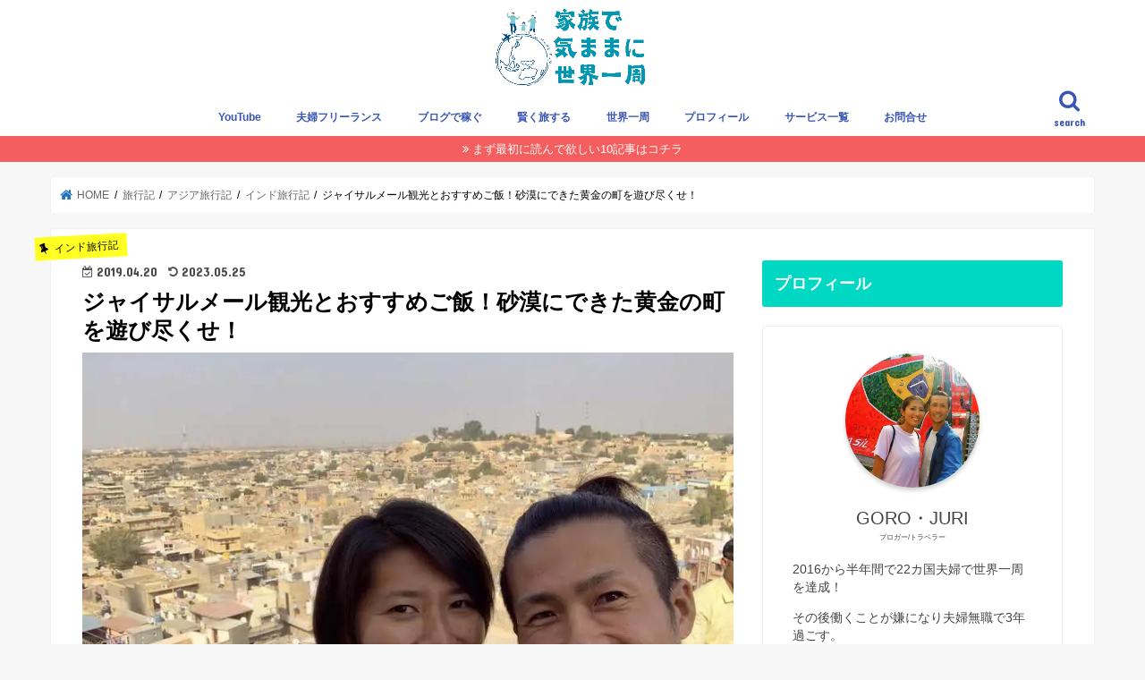

--- FILE ---
content_type: text/html; charset=UTF-8
request_url: https://yujinagaya.com/archives/20942
body_size: 40108
content:
<!doctype html>
<!--[if lt IE 7]><html lang="ja" prefix="og: http://ogp.me/ns#" class="no-js lt-ie9 lt-ie8 lt-ie7"><![endif]-->
<!--[if (IE 7)&!(IEMobile)]><html lang="ja" prefix="og: http://ogp.me/ns#" class="no-js lt-ie9 lt-ie8"><![endif]-->
<!--[if (IE 8)&!(IEMobile)]><html lang="ja" prefix="og: http://ogp.me/ns#" class="no-js lt-ie9"><![endif]-->
<!--[if gt IE 8]><!--> <html lang="ja" prefix="og: http://ogp.me/ns#" class="no-js"><!--<![endif]-->

<head>
	
	<!-- Google Tag Manager -->
<script>(function(w,d,s,l,i){w[l]=w[l]||[];w[l].push({'gtm.start':
new Date().getTime(),event:'gtm.js'});var f=d.getElementsByTagName(s)[0],
j=d.createElement(s),dl=l!='dataLayer'?'&l='+l:'';j.async=true;j.src=
'https://www.googletagmanager.com/gtm.js?id='+i+dl;f.parentNode.insertBefore(j,f);
})(window,document,'script','dataLayer','GTM-TBSCB3T');</script>
<!-- End Google Tag Manager -->
	
<meta charset="utf-8">
<meta http-equiv="X-UA-Compatible" content="IE=edge">
<title>ジャイサルメール観光とおすすめご飯！砂漠にできた黄金の町を遊び尽くせ！ | 家族で気ままに世界一周</title>
<meta name="HandheldFriendly" content="True">
<meta name="MobileOptimized" content="320">
<meta name="viewport" content="width=device-width, initial-scale=1"/>
	


<link rel="icon" href="https://yujinagaya.com/wp-content/uploads/2017/08/アイコン.png">
<link rel="pingback" href="https://yujinagaya.com/xmlrpc.php">

<!--[if IE]>
<![endif]-->
<!--[if lt IE 9]>
<script src="//html5shiv.googlecode.com/svn/trunk/html5.js"></script>
<script src="//css3-mediaqueries-js.googlecode.com/svn/trunk/css3-mediaqueries.js"></script>
<![endif]-->



<!-- This site is optimized with the Yoast SEO plugin v10.0.1 - https://yoast.com/wordpress/plugins/seo/ -->
<meta name="description" content="ジャイサルメールといえばキャメルサファリが有名ですが、その為に1泊だけというのはもったいない！私たちは3泊ほどしたので、町の人たちとも仲良しに笑。みーんなめちゃくちゃいい人。キャメルサファリ以外の観光や、ご飯について、ゴールデンシティと呼ばれるジャイサルメールの魅力を紹介できればと思います。"/>
<link rel="canonical" href="https://yujinagaya.com/archives/20942" />
<meta property="og:locale" content="ja_JP" />
<meta property="og:type" content="article" />
<meta property="og:title" content="ジャイサルメール観光とおすすめご飯！砂漠にできた黄金の町を遊び尽くせ！ | 家族で気ままに世界一周" />
<meta property="og:description" content="ジャイサルメールといえばキャメルサファリが有名ですが、その為に1泊だけというのはもったいない！私たちは3泊ほどしたので、町の人たちとも仲良しに笑。みーんなめちゃくちゃいい人。キャメルサファリ以外の観光や、ご飯について、ゴールデンシティと呼ばれるジャイサルメールの魅力を紹介できればと思います。" />
<meta property="og:url" content="https://yujinagaya.com/archives/20942" />
<meta property="og:site_name" content="家族で気ままに世界一周" />
<meta property="article:publisher" content="https://www.facebook.com/yujinagayan" />
<meta property="article:author" content="https://www.facebook.com/yujinagayan" />
<meta property="article:tag" content="世界のご飯" />
<meta property="article:tag" content="世界遺産" />
<meta property="article:section" content="インド旅行記" />
<meta property="article:published_time" content="2019-04-20T11:00:32+00:00" />
<meta property="article:modified_time" content="2023-05-25T08:38:39+00:00" />
<meta property="og:updated_time" content="2023-05-25T08:38:39+00:00" />
<meta property="og:image" content="https://i2.wp.com/yujinagaya.com/wp-content/uploads/2019/04/IMG_9525.jpg?fit=800%2C600&#038;ssl=1" />
<meta property="og:image:secure_url" content="https://i2.wp.com/yujinagaya.com/wp-content/uploads/2019/04/IMG_9525.jpg?fit=800%2C600&#038;ssl=1" />
<meta property="og:image:width" content="800" />
<meta property="og:image:height" content="600" />
<meta name="twitter:card" content="summary_large_image" />
<meta name="twitter:description" content="ジャイサルメールといえばキャメルサファリが有名ですが、その為に1泊だけというのはもったいない！私たちは3泊ほどしたので、町の人たちとも仲良しに笑。みーんなめちゃくちゃいい人。キャメルサファリ以外の観光や、ご飯について、ゴールデンシティと呼ばれるジャイサルメールの魅力を紹介できればと思います。" />
<meta name="twitter:title" content="ジャイサルメール観光とおすすめご飯！砂漠にできた黄金の町を遊び尽くせ！ | 家族で気ままに世界一周" />
<meta name="twitter:site" content="@havefun_goro" />
<meta name="twitter:image" content="https://i2.wp.com/yujinagaya.com/wp-content/uploads/2019/04/IMG_9525.jpg?fit=800%2C600&#038;ssl=1" />
<meta name="twitter:creator" content="@havefun_goro" />
<script type='application/ld+json'>{"@context":"https://schema.org","@type":"Person","url":"https://yujinagaya.com/","sameAs":["https://www.facebook.com/yujinagayan","https://www.instagram.com/havefun.island/","https://www.youtube.com/channel/UCDUW-laL0Q2qLGiObxK3v2Q","https://twitter.com/havefun_goro"],"@id":"#person","name":"\u9577\u8c37\u60a0\u53f8"}</script>
<!-- / Yoast SEO plugin. -->

<link rel='dns-prefetch' href='//s0.wp.com' />
<link rel='dns-prefetch' href='//checkout.stripe.com' />
<link rel='dns-prefetch' href='//www.google.com' />
<link rel='dns-prefetch' href='//secure.gravatar.com' />
<link rel='dns-prefetch' href='//ajax.googleapis.com' />
<link rel='dns-prefetch' href='//fonts.googleapis.com' />
<link rel='dns-prefetch' href='//s.w.org' />
<link rel="alternate" type="application/rss+xml" title="家族で気ままに世界一周 &raquo; フィード" href="https://yujinagaya.com/feed" />
<link rel="alternate" type="application/rss+xml" title="家族で気ままに世界一周 &raquo; コメントフィード" href="https://yujinagaya.com/comments/feed" />
<link rel="alternate" type="application/rss+xml" title="家族で気ままに世界一周 &raquo; ジャイサルメール観光とおすすめご飯！砂漠にできた黄金の町を遊び尽くせ！ のコメントのフィード" href="https://yujinagaya.com/archives/20942/feed" />
		<script type="text/javascript">
			window._wpemojiSettings = {"baseUrl":"https:\/\/s.w.org\/images\/core\/emoji\/11\/72x72\/","ext":".png","svgUrl":"https:\/\/s.w.org\/images\/core\/emoji\/11\/svg\/","svgExt":".svg","source":{"concatemoji":"https:\/\/yujinagaya.com\/wp-includes\/js\/wp-emoji-release.min.js"}};
			!function(e,a,t){var n,r,o,i=a.createElement("canvas"),p=i.getContext&&i.getContext("2d");function s(e,t){var a=String.fromCharCode;p.clearRect(0,0,i.width,i.height),p.fillText(a.apply(this,e),0,0);e=i.toDataURL();return p.clearRect(0,0,i.width,i.height),p.fillText(a.apply(this,t),0,0),e===i.toDataURL()}function c(e){var t=a.createElement("script");t.src=e,t.defer=t.type="text/javascript",a.getElementsByTagName("head")[0].appendChild(t)}for(o=Array("flag","emoji"),t.supports={everything:!0,everythingExceptFlag:!0},r=0;r<o.length;r++)t.supports[o[r]]=function(e){if(!p||!p.fillText)return!1;switch(p.textBaseline="top",p.font="600 32px Arial",e){case"flag":return s([55356,56826,55356,56819],[55356,56826,8203,55356,56819])?!1:!s([55356,57332,56128,56423,56128,56418,56128,56421,56128,56430,56128,56423,56128,56447],[55356,57332,8203,56128,56423,8203,56128,56418,8203,56128,56421,8203,56128,56430,8203,56128,56423,8203,56128,56447]);case"emoji":return!s([55358,56760,9792,65039],[55358,56760,8203,9792,65039])}return!1}(o[r]),t.supports.everything=t.supports.everything&&t.supports[o[r]],"flag"!==o[r]&&(t.supports.everythingExceptFlag=t.supports.everythingExceptFlag&&t.supports[o[r]]);t.supports.everythingExceptFlag=t.supports.everythingExceptFlag&&!t.supports.flag,t.DOMReady=!1,t.readyCallback=function(){t.DOMReady=!0},t.supports.everything||(n=function(){t.readyCallback()},a.addEventListener?(a.addEventListener("DOMContentLoaded",n,!1),e.addEventListener("load",n,!1)):(e.attachEvent("onload",n),a.attachEvent("onreadystatechange",function(){"complete"===a.readyState&&t.readyCallback()})),(n=t.source||{}).concatemoji?c(n.concatemoji):n.wpemoji&&n.twemoji&&(c(n.twemoji),c(n.wpemoji)))}(window,document,window._wpemojiSettings);
		</script>
		<style type="text/css">
img.wp-smiley,
img.emoji {
	display: inline !important;
	border: none !important;
	box-shadow: none !important;
	height: 1em !important;
	width: 1em !important;
	margin: 0 .07em !important;
	vertical-align: -0.1em !important;
	background: none !important;
	padding: 0 !important;
}
</style>
<link rel='stylesheet' id='sbi_styles-css'  href='https://yujinagaya.com/wp-content/plugins/instagram-feed/css/sbi-styles.min.css' type='text/css' media='all' />
<link rel='stylesheet' id='wp-block-library-css'  href='https://yujinagaya.com/wp-includes/css/dist/block-library/style.min.css' type='text/css' media='all' />
<link rel='stylesheet' id='contact-form-7-css'  href='https://yujinagaya.com/wp-content/plugins/contact-form-7/includes/css/styles.css' type='text/css' media='all' />
<link rel='stylesheet' id='stripe-checkout-button-css'  href='https://checkout.stripe.com/v3/checkout/button.css' type='text/css' media='all' />
<link rel='stylesheet' id='simpay-public-css'  href='https://yujinagaya.com/wp-content/plugins/stripe/assets/css/public.min.css' type='text/css' media='all' />
<link rel='stylesheet' id='toc-screen-css'  href='https://yujinagaya.com/wp-content/plugins/table-of-contents-plus/screen.min.css' type='text/css' media='all' />
<link rel='stylesheet' id='style-css'  href='https://yujinagaya.com/wp-content/themes/jstork/style.css' type='text/css' media='all' />
<link rel='stylesheet' id='child-style-css'  href='https://yujinagaya.com/wp-content/themes/jstork_custom/style.css' type='text/css' media='all' />
<link rel='stylesheet' id='slick-css'  href='https://yujinagaya.com/wp-content/themes/jstork/library/css/slick.css' type='text/css' media='all' />
<link rel='stylesheet' id='shortcode-css'  href='https://yujinagaya.com/wp-content/themes/jstork/library/css/shortcode.css' type='text/css' media='all' />
<link rel='stylesheet' id='gf_Concert-css'  href='//fonts.googleapis.com/css?family=Concert+One' type='text/css' media='all' />
<link rel='stylesheet' id='gf_Lato-css'  href='//fonts.googleapis.com/css?family=Lato' type='text/css' media='all' />
<link rel='stylesheet' id='fontawesome-css'  href='https://yujinagaya.com/wp-content/themes/jstork/library/css/font-awesome.min.css' type='text/css' media='all' />
<link rel='stylesheet' id='remodal-css'  href='https://yujinagaya.com/wp-content/themes/jstork/library/css/remodal.css' type='text/css' media='all' />
<link rel='stylesheet' id='stripe-checkout-public-lite-css'  href='https://yujinagaya.com/wp-content/plugins/stripe/includes/old/assets/css/shared-public-main.min.css' type='text/css' media='all' />
<link rel='stylesheet' id='tablepress-responsive-tables-css'  href='https://yujinagaya.com/wp-content/plugins/tablepress-responsive-tables/css/responsive.dataTables.min.css' type='text/css' media='all' />
<link rel='stylesheet' id='tablepress-default-css'  href='https://yujinagaya.com/wp-content/plugins/tablepress/css/default.min.css' type='text/css' media='all' />
<link rel='stylesheet' id='jetpack_css-css'  href='https://yujinagaya.com/wp-content/plugins/jetpack/css/jetpack.css' type='text/css' media='all' />
<!--[if !IE]><!-->
<link rel='stylesheet' id='tablepress-responsive-tables-flip-css'  href='https://yujinagaya.com/wp-content/plugins/tablepress-responsive-tables/css/tablepress-responsive-flip.min.css' type='text/css' media='all' />
<!--<![endif]-->
<script type='text/javascript' src='//ajax.googleapis.com/ajax/libs/jquery/1.12.4/jquery.min.js'></script>
<link rel='https://api.w.org/' href='https://yujinagaya.com/wp-json/' />
<link rel="EditURI" type="application/rsd+xml" title="RSD" href="https://yujinagaya.com/xmlrpc.php?rsd" />
<link rel="wlwmanifest" type="application/wlwmanifest+xml" href="https://yujinagaya.com/wp-includes/wlwmanifest.xml" /> 

<link rel='shortlink' href='https://wp.me/p934Kj-5rM' />
<link rel="alternate" type="application/json+oembed" href="https://yujinagaya.com/wp-json/oembed/1.0/embed?url=https%3A%2F%2Fyujinagaya.com%2Farchives%2F20942" />
<link rel="alternate" type="text/xml+oembed" href="https://yujinagaya.com/wp-json/oembed/1.0/embed?url=https%3A%2F%2Fyujinagaya.com%2Farchives%2F20942&#038;format=xml" />

<link rel='dns-prefetch' href='//v0.wordpress.com'/>
<link rel='dns-prefetch' href='//i0.wp.com'/>
<link rel='dns-prefetch' href='//i1.wp.com'/>
<link rel='dns-prefetch' href='//i2.wp.com'/>
<style type='text/css'>img#wpstats{display:none}</style><style type="text/css">
body{color: #000000;}
a, #breadcrumb li.bc_homelink a::before, .authorbox .author_sns li a::before{color: #1e73be;}
a:hover{color: #E69B9B;}
.article-footer .post-categories li a,.article-footer .tags a{  background: #1e73be;  border:1px solid #1e73be;}
.article-footer .tags a{color:#1e73be; background: none;}
.article-footer .post-categories li a:hover,.article-footer .tags a:hover{ background:#E69B9B;  border-color:#E69B9B;}
input[type="text"],input[type="password"],input[type="datetime"],input[type="datetime-local"],input[type="date"],input[type="month"],input[type="time"],input[type="week"],input[type="number"],input[type="email"],input[type="url"],input[type="search"],input[type="tel"],input[type="color"],select,textarea,.field { background-color: #ffffff;}
.header{color: #2444e5;}
.bgfull .header,.header.bg,.header #inner-header,.menu-sp{background: #ffffff;}
#logo a{color: #ffffff;}
#g_nav .nav li a,.nav_btn,.menu-sp a,.menu-sp a,.menu-sp > ul:after{color: #3956b5;}
#logo a:hover,#g_nav .nav li a:hover,.nav_btn:hover{color:#1b88c6;}
@media only screen and (min-width: 768px) {
.nav > li > a:after{background: #1b88c6;}
.nav ul {background: #767a7c;}
#g_nav .nav li ul.sub-menu li a{color: #ffffff;}
}
@media only screen and (max-width: 1165px) {
.site_description{background: #ffffff; color: #2444e5;}
}
#inner-content, #breadcrumb, .entry-content blockquote:before, .entry-content blockquote:after{background: #ffffff}
.top-post-list .post-list:before{background: #1e73be;}
.widget li a:after{color: #1e73be;}
.entry-content h2,.widgettitle{background: #00d8c3; color: #ffffff;}
.entry-content h3{border-color: #00d8c3;}
.h_boader .entry-content h2{border-color: #00d8c3; color: #000000;}
.h_balloon .entry-content h2:after{border-top-color: #00d8c3;}
.entry-content ul li:before{ background: #00d8c3;}
.entry-content ol li:before{ background: #00d8c3;}
.post-list-card .post-list .eyecatch .cat-name,.top-post-list .post-list .eyecatch .cat-name,.byline .cat-name,.single .authorbox .author-newpost li .cat-name,.related-box li .cat-name,.carouselwrap .cat-name,.eyecatch .cat-name{background: #ffff23; color:  #000000;}
ul.wpp-list li a:before{background: #00d8c3; color: #ffffff;}
.readmore a{border:1px solid #1e73be;color:#1e73be;}
.readmore a:hover{background:#1e73be;color:#fff;}
.btn-wrap a{background: #1e73be;border: 1px solid #1e73be;}
.btn-wrap a:hover{background: #E69B9B;border-color: #E69B9B;}
.btn-wrap.simple a{border:1px solid #1e73be;color:#1e73be;}
.btn-wrap.simple a:hover{background:#1e73be;}
.blue-btn, .comment-reply-link, #submit { background-color: #1e73be; }
.blue-btn:hover, .comment-reply-link:hover, #submit:hover, .blue-btn:focus, .comment-reply-link:focus, #submit:focus {background-color: #E69B9B; }
#sidebar1{color: #444444;}
.widget:not(.widget_text) a{color:#4b51f4;}
.widget:not(.widget_text) a:hover{color:#bc00dd;}
.bgfull #footer-top,#footer-top .inner,.cta-inner{background-color: #767a7c; color: #ffffff;}
.footer a,#footer-top a{color: #ffffff;}
#footer-top .widgettitle{color: #ffffff;}
.bgfull .footer,.footer.bg,.footer .inner {background-color: #767a7c;color: #ffffff;}
.footer-links li a:before{ color: #ffffff;}
.pagination a, .pagination span,.page-links a{border-color: #1e73be; color: #1e73be;}
.pagination .current,.pagination .current:hover,.page-links ul > li > span{background-color: #1e73be; border-color: #1e73be;}
.pagination a:hover, .pagination a:focus,.page-links a:hover, .page-links a:focus{background-color: #1e73be; color: #fff;}
</style>
<style type="text/css">.broken_link, a.broken_link {
	text-decoration: line-through;
}</style><link rel="icon" href="https://i2.wp.com/yujinagaya.com/wp-content/uploads/2019/11/cropped-10d71a5f4549122bcdf1d66a67d526fb.jpeg?fit=32%2C32&#038;ssl=1" sizes="32x32" />
<link rel="icon" href="https://i2.wp.com/yujinagaya.com/wp-content/uploads/2019/11/cropped-10d71a5f4549122bcdf1d66a67d526fb.jpeg?fit=192%2C192&#038;ssl=1" sizes="192x192" />
<link rel="apple-touch-icon-precomposed" href="https://i2.wp.com/yujinagaya.com/wp-content/uploads/2019/11/cropped-10d71a5f4549122bcdf1d66a67d526fb.jpeg?fit=180%2C180&#038;ssl=1" />
<meta name="msapplication-TileImage" content="https://i2.wp.com/yujinagaya.com/wp-content/uploads/2019/11/cropped-10d71a5f4549122bcdf1d66a67d526fb.jpeg?fit=270%2C270&#038;ssl=1" />
			<link rel="stylesheet" type="text/css" id="wp-custom-css" href="https://yujinagaya.com/?custom-css=8d519489de" />
			<meta name="msvalidate.01" content="0C8B302C63DD31717D4D1BA8778C881A" />
<link rel="stylesheet" href="https://use.fontawesome.com/releases/v5.1.1/css/all.css" integrity="sha384-O8whS3fhG2OnA5Kas0Y9l3cfpmYjapjI0E4theH4iuMD+pLhbf6JI0jIMfYcK3yZ" crossorigin="anonymous">	
</head>

<body 
	 
	
	  class="post-template-default single single-post postid-20942 single-format-standard bgfull pannavi_on h_default sidebarright date_on elementor-default elementor-kit-26848">
	
	 <!-- Google Tag Manager (noscript) -->
<noscript><iframe src="https://www.googletagmanager.com/ns.html?id=GTM-TBSCB3T"
height="0" width="0" style="display:none;visibility:hidden"></iframe></noscript>
<!-- End Google Tag Manager (noscript) -->
	
	
<div id="container">

<header class="header animated fadeIn headercenter" role="banner">
<div id="inner-header" class="wrap cf">
<div id="logo" class="gf fs_m">
<p class="h1 img"><a href="https://yujinagaya.com"><img src="https://yujinagaya.com/wp-content/uploads/2024/06/f2c20008c9d8a5e7438fb409c056ab21.jpg" alt="家族で気ままに世界一周"></a></p>
</div>

<a href="#searchbox" data-remodal-target="searchbox" class="nav_btn search_btn"><span class="text gf">search</span></a>

<nav id="g_nav" role="navigation">
<ul id="menu-%e5%a4%ab%e5%a9%a6%e7%84%a1%e8%81%b7pc" class="nav top-nav cf"><li id="menu-item-26451" class="menu-item menu-item-type-custom menu-item-object-custom menu-item-26451"><a href="https://www.youtube.com/channel/UCDUW-laL0Q2qLGiObxK3v2Q?view_as=subscriber">YouTube<span class="gf"></span></a></li>
<li id="menu-item-26370" class="menu-item menu-item-type-taxonomy menu-item-object-category menu-item-26370"><a href="https://yujinagaya.com/archives/category/fufu-work">夫婦フリーランス<span class="gf"></span></a></li>
<li id="menu-item-27527" class="menu-item menu-item-type-taxonomy menu-item-object-category menu-item-has-children menu-item-27527"><a href="https://yujinagaya.com/archives/category/blog">ブログで稼ぐ<span class="gf"></span></a>
<ul class="sub-menu">
	<li id="menu-item-27529" class="menu-item menu-item-type-post_type menu-item-object-post menu-item-27529"><a href="https://yujinagaya.com/archives/23144">ブログの教科書<span class="gf"></span></a></li>
	<li id="menu-item-27530" class="menu-item menu-item-type-taxonomy menu-item-object-category menu-item-27530"><a href="https://yujinagaya.com/archives/category/blog/achievement">ブログの月間報告<span class="gf"></span></a></li>
</ul>
</li>
<li id="menu-item-24320" class="menu-item menu-item-type-taxonomy menu-item-object-category menu-item-has-children menu-item-24320"><a href="https://yujinagaya.com/archives/category/know-how">賢く旅する<span class="gf"></span></a>
<ul class="sub-menu">
	<li id="menu-item-24341" class="menu-item menu-item-type-taxonomy menu-item-object-category menu-item-24341"><a href="https://yujinagaya.com/archives/category/know-how/good-deal">旅をお得にする方法<span class="gf"></span></a></li>
	<li id="menu-item-21615" class="menu-item menu-item-type-taxonomy menu-item-object-category menu-item-21615"><a href="https://yujinagaya.com/archives/category/know-how/creditcard">クレジットカード<span class="gf"></span></a></li>
	<li id="menu-item-21623" class="menu-item menu-item-type-taxonomy menu-item-object-category menu-item-21623"><a href="https://yujinagaya.com/archives/category/know-how/preparation">旅の持ち物<span class="gf"></span></a></li>
	<li id="menu-item-21621" class="menu-item menu-item-type-taxonomy menu-item-object-category menu-item-21621"><a href="https://yujinagaya.com/archives/category/know-how/flight-lcc">飛行機/LCC<span class="gf"></span></a></li>
	<li id="menu-item-24316" class="menu-item menu-item-type-taxonomy menu-item-object-category current-post-ancestor menu-item-24316"><a href="https://yujinagaya.com/archives/category/travelblog">国・地域で探す<span class="gf"></span></a></li>
</ul>
</li>
<li id="menu-item-24328" class="menu-item menu-item-type-taxonomy menu-item-object-category menu-item-has-children menu-item-24328"><a href="https://yujinagaya.com/archives/category/worldtravel">世界一周<span class="gf"></span></a>
<ul class="sub-menu">
	<li id="menu-item-27409" class="menu-item menu-item-type-post_type menu-item-object-post menu-item-27409"><a href="https://yujinagaya.com/archives/1854">世界一周準備<span class="gf"></span></a></li>
	<li id="menu-item-24490" class="menu-item menu-item-type-taxonomy menu-item-object-category menu-item-24490"><a href="https://yujinagaya.com/archives/category/worldtravel/worldtravel-money">世界一周費用<span class="gf"></span></a></li>
	<li id="menu-item-24491" class="menu-item menu-item-type-taxonomy menu-item-object-category menu-item-24491"><a href="https://yujinagaya.com/archives/category/worldtravel/couple-worldtravel">夫婦で世界一周<span class="gf"></span></a></li>
	<li id="menu-item-24488" class="menu-item menu-item-type-taxonomy menu-item-object-category menu-item-24488"><a href="https://yujinagaya.com/archives/category/cebu-ryugaku">セブ留学<span class="gf">この記事ではセブ島での英語留学の記事を紹介します。 海外を旅して実感したこと、それは「もっと英語を話せるようになりたい！」 そう思い、世界一周後にセブ島のサウスピークに英語留学しました！ 記事は、滞在中1週間ごとに1記事書いてます。 その時感じたことを、なるべくリアルにお伝えしてますので、ぜひ参考にしてみてください。   【実際に行った時の記事一覧】 サウスピーク留学1週目。セブ留学で1…</span></a></li>
	<li id="menu-item-27097" class="menu-item menu-item-type-taxonomy menu-item-object-category current-post-ancestor menu-item-27097"><a href="https://yujinagaya.com/archives/category/travelblog">旅行記<span class="gf">今まで30ヶ国ほど回ってきた旅行記を地域、国ごとにまとめてみました。 気になるエリアや国をタップして読み進めて下さい！！ アジア・東南アジア インド インドネシア（バリ島） カンボジア シンガポール タイ フィリピン ベトナム マレーシア モルディブ 台湾 日本ヨーロッパ アイスランド イギリス イタリア ギリシャ クロアチア スイス スペイン ハンガリー フランス モンテネグロ ルーマニア &#038;n&hellip;</span></a></li>
</ul>
</li>
<li id="menu-item-21627" class="menu-item menu-item-type-taxonomy menu-item-object-category menu-item-21627"><a href="https://yujinagaya.com/archives/category/profile">プロフィール<span class="gf"></span></a></li>
<li id="menu-item-23340" class="menu-item menu-item-type-post_type menu-item-object-page menu-item-23340"><a href="https://yujinagaya.com/service">サービス一覧<span class="gf"></span></a></li>
<li id="menu-item-21675" class="menu-item menu-item-type-post_type menu-item-object-page menu-item-21675"><a href="https://yujinagaya.com/contact">お問合せ<span class="gf"></span></a></li>
</ul></nav>

<a href="#spnavi" data-remodal-target="spnavi" class="nav_btn"><span class="text gf">menu</span></a>



</div>
</header>

<div class="remodal" data-remodal-id="spnavi" data-remodal-options="hashTracking:false">
<button data-remodal-action="close" class="remodal-close"><span class="text gf">CLOSE</span></button>
<div id="text-71" class="widget widget_text"><h4 class="widgettitle"><span>夫婦無職で世界一周へようこそ！</span></h4>			<div class="textwidget"><p>夫婦で22カ国半年間で世界一周した無職の2人が運営する<strong>「旅と好きなことで生きる」</strong>がテーマのブログです。</p>
<p>主に世界一周をしたい方、旅が好きな方、好きなことで生きていきたい方に向けて書いています。</p>
<p>2人のプロフィールは<a href="https://yujinagaya.com/archives/category/profile" target="_blank" rel="noopener">コチラ</a>！</p>
<p>【初訪問の方へ】<br />
<a href="https://yujinagaya.com/archives/5549" target="_blank" rel="noopener">最初に読んで欲しい１０記事を紹介！！</a></p>
</div>
		</div><div id="text-121" class="widget widget_text">			<div class="textwidget"><p><a href="https://yujinagaya.com/archives/category/fufu-work" target="_blank" rel="noopener"><img class="alignnone size-full wp-image-27613" src="https://i2.wp.com/yujinagaya.com/wp-content/uploads/2021/11/3-1.png?resize=728%2C182&#038;ssl=1" alt="" width="728" height="182" data-recalc-dims="1" /></a><br />
<a href="https://yujinagaya.com/archives/category/blog" target="_blank" rel="noopener"><img class="alignnone size-full wp-image-27611" src="https://i1.wp.com/yujinagaya.com/wp-content/uploads/2021/11/1-1.png?resize=728%2C182&#038;ssl=1" alt="" width="728" height="182" data-recalc-dims="1" /></a><br />
<a href="https://yujinagaya.com/archives/category/know-how" target="_blank" rel="noopener"><img class="alignnone size-full wp-image-27612" src="https://i1.wp.com/yujinagaya.com/wp-content/uploads/2021/11/2-2.png?resize=728%2C182&#038;ssl=1" alt="" width="728" height="182" data-recalc-dims="1" /></a><br />
<a href="https://yujinagaya.com/archives/category/worldtravel" target="_blank" rel="noopener"><img class="alignnone size-full wp-image-27614" src="https://i2.wp.com/yujinagaya.com/wp-content/uploads/2021/11/4-1.png?resize=728%2C182&#038;ssl=1" alt="" width="728" height="182" data-recalc-dims="1" /></a><br />
<a href="https://yujinagaya.com/archives/category/travelblog" target="_blank" rel="noopener"><img class="alignnone size-full wp-image-27615" src="https://i0.wp.com/yujinagaya.com/wp-content/uploads/2021/11/5-1.png?resize=728%2C182&#038;ssl=1" alt="" width="728" height="182" data-recalc-dims="1" /></a></p>
</div>
		</div><div id="categories-4" class="widget widget_categories"><h4 class="widgettitle"><span>好きなジャンルを選ぶ</span></h4><form action="https://yujinagaya.com" method="get"><label class="screen-reader-text" for="cat">好きなジャンルを選ぶ</label><select  name='cat' id='cat' class='postform' >
	<option value='-1'>カテゴリーを選択</option>
	<option class="level-0" value="227">夫婦フリーランス&nbsp;&nbsp;(11)</option>
	<option class="level-1" value="50">&nbsp;&nbsp;&nbsp;海外ノマド&nbsp;&nbsp;(1)</option>
	<option class="level-0" value="238">イベント情報&nbsp;&nbsp;(6)</option>
	<option class="level-0" value="232">賢く旅する&nbsp;&nbsp;(31)</option>
	<option class="level-1" value="233">&nbsp;&nbsp;&nbsp;旅をお得にする方法&nbsp;&nbsp;(6)</option>
	<option class="level-1" value="165">&nbsp;&nbsp;&nbsp;クレジットカード&nbsp;&nbsp;(6)</option>
	<option class="level-1" value="177">&nbsp;&nbsp;&nbsp;飛行機/LCC&nbsp;&nbsp;(8)</option>
	<option class="level-1" value="63">&nbsp;&nbsp;&nbsp;旅の持ち物&nbsp;&nbsp;(10)</option>
	<option class="level-0" value="223">夫婦無職の日常&nbsp;&nbsp;(67)</option>
	<option class="level-0" value="229">旅行記&nbsp;&nbsp;(348)</option>
	<option class="level-1" value="33">&nbsp;&nbsp;&nbsp;アジア旅行記&nbsp;&nbsp;(261)</option>
	<option class="level-2" value="273">&nbsp;&nbsp;&nbsp;&nbsp;&nbsp;&nbsp;韓国旅行記&nbsp;&nbsp;(1)</option>
	<option class="level-2" value="68">&nbsp;&nbsp;&nbsp;&nbsp;&nbsp;&nbsp;タイ旅行記&nbsp;&nbsp;(47)</option>
	<option class="level-3" value="236">&nbsp;&nbsp;&nbsp;&nbsp;&nbsp;&nbsp;&nbsp;&nbsp;&nbsp;チェンマイ旅行記&nbsp;&nbsp;(3)</option>
	<option class="level-3" value="237">&nbsp;&nbsp;&nbsp;&nbsp;&nbsp;&nbsp;&nbsp;&nbsp;&nbsp;チェンライ旅行記&nbsp;&nbsp;(3)</option>
	<option class="level-3" value="138">&nbsp;&nbsp;&nbsp;&nbsp;&nbsp;&nbsp;&nbsp;&nbsp;&nbsp;パンガン島旅行記&nbsp;&nbsp;(3)</option>
	<option class="level-3" value="136">&nbsp;&nbsp;&nbsp;&nbsp;&nbsp;&nbsp;&nbsp;&nbsp;&nbsp;チャーン島旅行記&nbsp;&nbsp;(4)</option>
	<option class="level-3" value="139">&nbsp;&nbsp;&nbsp;&nbsp;&nbsp;&nbsp;&nbsp;&nbsp;&nbsp;スリン島旅行記&nbsp;&nbsp;(4)</option>
	<option class="level-3" value="156">&nbsp;&nbsp;&nbsp;&nbsp;&nbsp;&nbsp;&nbsp;&nbsp;&nbsp;パタヤ旅行記&nbsp;&nbsp;(4)</option>
	<option class="level-3" value="71">&nbsp;&nbsp;&nbsp;&nbsp;&nbsp;&nbsp;&nbsp;&nbsp;&nbsp;バンコク旅行記&nbsp;&nbsp;(14)</option>
	<option class="level-2" value="153">&nbsp;&nbsp;&nbsp;&nbsp;&nbsp;&nbsp;マレーシア旅行記&nbsp;&nbsp;(15)</option>
	<option class="level-2" value="170">&nbsp;&nbsp;&nbsp;&nbsp;&nbsp;&nbsp;フィリピン旅行記&nbsp;&nbsp;(14)</option>
	<option class="level-2" value="184">&nbsp;&nbsp;&nbsp;&nbsp;&nbsp;&nbsp;インド旅行記&nbsp;&nbsp;(26)</option>
	<option class="level-2" value="69">&nbsp;&nbsp;&nbsp;&nbsp;&nbsp;&nbsp;ベトナム旅行記&nbsp;&nbsp;(7)</option>
	<option class="level-2" value="70">&nbsp;&nbsp;&nbsp;&nbsp;&nbsp;&nbsp;カンボジア旅行記&nbsp;&nbsp;(8)</option>
	<option class="level-2" value="173">&nbsp;&nbsp;&nbsp;&nbsp;&nbsp;&nbsp;インドネシア旅行記&nbsp;&nbsp;(15)</option>
	<option class="level-2" value="185">&nbsp;&nbsp;&nbsp;&nbsp;&nbsp;&nbsp;モルディブ旅行記&nbsp;&nbsp;(7)</option>
	<option class="level-2" value="147">&nbsp;&nbsp;&nbsp;&nbsp;&nbsp;&nbsp;シンガポール旅行記&nbsp;&nbsp;(3)</option>
	<option class="level-2" value="107">&nbsp;&nbsp;&nbsp;&nbsp;&nbsp;&nbsp;台湾旅行記&nbsp;&nbsp;(4)</option>
	<option class="level-2" value="65">&nbsp;&nbsp;&nbsp;&nbsp;&nbsp;&nbsp;日本旅行記&nbsp;&nbsp;(112)</option>
	<option class="level-3" value="224">&nbsp;&nbsp;&nbsp;&nbsp;&nbsp;&nbsp;&nbsp;&nbsp;&nbsp;青森旅行記&nbsp;&nbsp;(3)</option>
	<option class="level-3" value="225">&nbsp;&nbsp;&nbsp;&nbsp;&nbsp;&nbsp;&nbsp;&nbsp;&nbsp;秋田旅行記&nbsp;&nbsp;(4)</option>
	<option class="level-3" value="241">&nbsp;&nbsp;&nbsp;&nbsp;&nbsp;&nbsp;&nbsp;&nbsp;&nbsp;岐阜旅行記&nbsp;&nbsp;(9)</option>
	<option class="level-3" value="263">&nbsp;&nbsp;&nbsp;&nbsp;&nbsp;&nbsp;&nbsp;&nbsp;&nbsp;愛知旅行記&nbsp;&nbsp;(36)</option>
	<option class="level-3" value="264">&nbsp;&nbsp;&nbsp;&nbsp;&nbsp;&nbsp;&nbsp;&nbsp;&nbsp;東京旅行記&nbsp;&nbsp;(4)</option>
	<option class="level-3" value="265">&nbsp;&nbsp;&nbsp;&nbsp;&nbsp;&nbsp;&nbsp;&nbsp;&nbsp;宮城旅行記&nbsp;&nbsp;(1)</option>
	<option class="level-3" value="266">&nbsp;&nbsp;&nbsp;&nbsp;&nbsp;&nbsp;&nbsp;&nbsp;&nbsp;奈良旅行記&nbsp;&nbsp;(1)</option>
	<option class="level-3" value="267">&nbsp;&nbsp;&nbsp;&nbsp;&nbsp;&nbsp;&nbsp;&nbsp;&nbsp;愛媛旅行記&nbsp;&nbsp;(1)</option>
	<option class="level-3" value="268">&nbsp;&nbsp;&nbsp;&nbsp;&nbsp;&nbsp;&nbsp;&nbsp;&nbsp;岡山旅行記&nbsp;&nbsp;(1)</option>
	<option class="level-3" value="269">&nbsp;&nbsp;&nbsp;&nbsp;&nbsp;&nbsp;&nbsp;&nbsp;&nbsp;香川旅行記&nbsp;&nbsp;(1)</option>
	<option class="level-3" value="270">&nbsp;&nbsp;&nbsp;&nbsp;&nbsp;&nbsp;&nbsp;&nbsp;&nbsp;広島旅行記&nbsp;&nbsp;(1)</option>
	<option class="level-3" value="271">&nbsp;&nbsp;&nbsp;&nbsp;&nbsp;&nbsp;&nbsp;&nbsp;&nbsp;滋賀旅行記&nbsp;&nbsp;(1)</option>
	<option class="level-3" value="279">&nbsp;&nbsp;&nbsp;&nbsp;&nbsp;&nbsp;&nbsp;&nbsp;&nbsp;静岡旅行記&nbsp;&nbsp;(3)</option>
	<option class="level-3" value="280">&nbsp;&nbsp;&nbsp;&nbsp;&nbsp;&nbsp;&nbsp;&nbsp;&nbsp;京都旅行記&nbsp;&nbsp;(2)</option>
	<option class="level-3" value="282">&nbsp;&nbsp;&nbsp;&nbsp;&nbsp;&nbsp;&nbsp;&nbsp;&nbsp;鹿児島旅行記&nbsp;&nbsp;(1)</option>
	<option class="level-3" value="186">&nbsp;&nbsp;&nbsp;&nbsp;&nbsp;&nbsp;&nbsp;&nbsp;&nbsp;高知旅行記&nbsp;&nbsp;(5)</option>
	<option class="level-3" value="189">&nbsp;&nbsp;&nbsp;&nbsp;&nbsp;&nbsp;&nbsp;&nbsp;&nbsp;沖縄旅行記&nbsp;&nbsp;(7)</option>
	<option class="level-3" value="191">&nbsp;&nbsp;&nbsp;&nbsp;&nbsp;&nbsp;&nbsp;&nbsp;&nbsp;新潟旅行記&nbsp;&nbsp;(2)</option>
	<option class="level-3" value="192">&nbsp;&nbsp;&nbsp;&nbsp;&nbsp;&nbsp;&nbsp;&nbsp;&nbsp;三重旅行記&nbsp;&nbsp;(4)</option>
	<option class="level-3" value="193">&nbsp;&nbsp;&nbsp;&nbsp;&nbsp;&nbsp;&nbsp;&nbsp;&nbsp;和歌山旅行記&nbsp;&nbsp;(4)</option>
	<option class="level-3" value="195">&nbsp;&nbsp;&nbsp;&nbsp;&nbsp;&nbsp;&nbsp;&nbsp;&nbsp;兵庫旅行記&nbsp;&nbsp;(5)</option>
	<option class="level-3" value="196">&nbsp;&nbsp;&nbsp;&nbsp;&nbsp;&nbsp;&nbsp;&nbsp;&nbsp;大阪旅行記&nbsp;&nbsp;(3)</option>
	<option class="level-3" value="197">&nbsp;&nbsp;&nbsp;&nbsp;&nbsp;&nbsp;&nbsp;&nbsp;&nbsp;石川旅行記&nbsp;&nbsp;(3)</option>
	<option class="level-3" value="198">&nbsp;&nbsp;&nbsp;&nbsp;&nbsp;&nbsp;&nbsp;&nbsp;&nbsp;北海道旅行記&nbsp;&nbsp;(6)</option>
	<option class="level-3" value="199">&nbsp;&nbsp;&nbsp;&nbsp;&nbsp;&nbsp;&nbsp;&nbsp;&nbsp;山梨旅行記&nbsp;&nbsp;(1)</option>
	<option class="level-3" value="200">&nbsp;&nbsp;&nbsp;&nbsp;&nbsp;&nbsp;&nbsp;&nbsp;&nbsp;長野旅行記&nbsp;&nbsp;(3)</option>
	<option class="level-1" value="35">&nbsp;&nbsp;&nbsp;ヨーロッパ旅行記&nbsp;&nbsp;(37)</option>
	<option class="level-2" value="274">&nbsp;&nbsp;&nbsp;&nbsp;&nbsp;&nbsp;ドーハ旅行記&nbsp;&nbsp;(1)</option>
	<option class="level-2" value="85">&nbsp;&nbsp;&nbsp;&nbsp;&nbsp;&nbsp;イギリス旅行記&nbsp;&nbsp;(1)</option>
	<option class="level-2" value="86">&nbsp;&nbsp;&nbsp;&nbsp;&nbsp;&nbsp;フランス旅行記&nbsp;&nbsp;(3)</option>
	<option class="level-2" value="87">&nbsp;&nbsp;&nbsp;&nbsp;&nbsp;&nbsp;スイス旅行記&nbsp;&nbsp;(2)</option>
	<option class="level-2" value="88">&nbsp;&nbsp;&nbsp;&nbsp;&nbsp;&nbsp;イタリア旅行記&nbsp;&nbsp;(2)</option>
	<option class="level-2" value="90">&nbsp;&nbsp;&nbsp;&nbsp;&nbsp;&nbsp;クロアチア旅行記&nbsp;&nbsp;(4)</option>
	<option class="level-2" value="91">&nbsp;&nbsp;&nbsp;&nbsp;&nbsp;&nbsp;モンテネグロ旅行記&nbsp;&nbsp;(1)</option>
	<option class="level-2" value="92">&nbsp;&nbsp;&nbsp;&nbsp;&nbsp;&nbsp;ハンガリー旅行記&nbsp;&nbsp;(3)</option>
	<option class="level-2" value="93">&nbsp;&nbsp;&nbsp;&nbsp;&nbsp;&nbsp;ルーマニア旅行記&nbsp;&nbsp;(1)</option>
	<option class="level-2" value="94">&nbsp;&nbsp;&nbsp;&nbsp;&nbsp;&nbsp;ギリシャ旅行記&nbsp;&nbsp;(6)</option>
	<option class="level-2" value="95">&nbsp;&nbsp;&nbsp;&nbsp;&nbsp;&nbsp;スペイン旅行記&nbsp;&nbsp;(8)</option>
	<option class="level-2" value="115">&nbsp;&nbsp;&nbsp;&nbsp;&nbsp;&nbsp;アイスランド旅行記&nbsp;&nbsp;(3)</option>
	<option class="level-1" value="34">&nbsp;&nbsp;&nbsp;アフリカ旅行記&nbsp;&nbsp;(18)</option>
	<option class="level-2" value="78">&nbsp;&nbsp;&nbsp;&nbsp;&nbsp;&nbsp;ケニア旅行記&nbsp;&nbsp;(3)</option>
	<option class="level-2" value="79">&nbsp;&nbsp;&nbsp;&nbsp;&nbsp;&nbsp;エジプト旅行記&nbsp;&nbsp;(14)</option>
	<option class="level-1" value="37">&nbsp;&nbsp;&nbsp;アメリカ旅行記&nbsp;&nbsp;(16)</option>
	<option class="level-1" value="58">&nbsp;&nbsp;&nbsp;中南米旅行記&nbsp;&nbsp;(6)</option>
	<option class="level-2" value="134">&nbsp;&nbsp;&nbsp;&nbsp;&nbsp;&nbsp;ブラジル旅行記&nbsp;&nbsp;(1)</option>
	<option class="level-2" value="149">&nbsp;&nbsp;&nbsp;&nbsp;&nbsp;&nbsp;イースター旅行記&nbsp;&nbsp;(1)</option>
	<option class="level-2" value="125">&nbsp;&nbsp;&nbsp;&nbsp;&nbsp;&nbsp;メキシコ旅行記&nbsp;&nbsp;(1)</option>
	<option class="level-2" value="127">&nbsp;&nbsp;&nbsp;&nbsp;&nbsp;&nbsp;ペルー旅行記&nbsp;&nbsp;(3)</option>
	<option class="level-1" value="152">&nbsp;&nbsp;&nbsp;オーストラリア旅行記&nbsp;&nbsp;(10)</option>
	<option class="level-0" value="5">世界一周&nbsp;&nbsp;(24)</option>
	<option class="level-1" value="231">&nbsp;&nbsp;&nbsp;世界一周費用&nbsp;&nbsp;(7)</option>
	<option class="level-1" value="235">&nbsp;&nbsp;&nbsp;夫婦で世界一周&nbsp;&nbsp;(5)</option>
	<option class="level-1" value="215">&nbsp;&nbsp;&nbsp;世界一周準備&nbsp;&nbsp;(9)</option>
	<option class="level-0" value="182">セブ留学&nbsp;&nbsp;(6)</option>
	<option class="level-0" value="42">好きに生きる&nbsp;&nbsp;(36)</option>
	<option class="level-1" value="55">&nbsp;&nbsp;&nbsp;インタビュー&nbsp;&nbsp;(5)</option>
	<option class="level-0" value="30">ブログで稼ぐ&nbsp;&nbsp;(42)</option>
	<option class="level-1" value="40">&nbsp;&nbsp;&nbsp;ブログの月間報告&nbsp;&nbsp;(20)</option>
	<option class="level-0" value="64">ミニマリスト&nbsp;&nbsp;(11)</option>
	<option class="level-0" value="25">書評&nbsp;&nbsp;(12)</option>
	<option class="level-0" value="44">ガジェット・ツール&nbsp;&nbsp;(16)</option>
	<option class="level-0" value="31">プロフィール&nbsp;&nbsp;(3)</option>
	<option class="level-0" value="178">コンサル実績&nbsp;&nbsp;(14)</option>
</select>
</form>
<script type='text/javascript'>
/* <![CDATA[ */
(function() {
	var dropdown = document.getElementById( "cat" );
	function onCatChange() {
		if ( dropdown.options[ dropdown.selectedIndex ].value > 0 ) {
			dropdown.parentNode.submit();
		}
	}
	dropdown.onchange = onCatChange;
})();
/* ]]> */
</script>

</div><div id="google_translate_widget-4" class="widget widget_google_translate_widget"><h4 class="widgettitle"><span>↓ Chose your language ↓</span></h4><div id="google_translate_element"></div></div><button data-remodal-action="close" class="remodal-close"><span class="text gf">CLOSE</span></button>
</div>




<div class="remodal searchbox" data-remodal-id="searchbox" data-remodal-options="hashTracking:false">
<div class="search cf"><dl><dt>キーワードで記事を検索</dt><dd><form role="search" method="get" id="searchform" class="searchform cf" action="https://yujinagaya.com/" >
		<input type="search" placeholder="検索する" value="" name="s" id="s" />
		<button type="submit" id="searchsubmit" ><i class="fa fa-search"></i></button>
		</form></dd></dl></div>
<button data-remodal-action="close" class="remodal-close"><span class="text gf">CLOSE</span></button>
</div>


<div class="header-info"><a target="_blank"  style="background-color: #f55e5e;" href="https://yujinagaya.com/archives/5549">まず最初に読んで欲しい10記事はコチラ</a></div>




<div id="breadcrumb" class="breadcrumb inner wrap cf"><ul><li itemscope itemtype="//data-vocabulary.org/Breadcrumb" class="bc_homelink"><a href="https://yujinagaya.com/" itemprop="url"><span itemprop="title"> HOME</span></a></li><li itemscope itemtype="//data-vocabulary.org/Breadcrumb"><a href="https://yujinagaya.com/archives/category/travelblog" itemprop="url"><span itemprop="title">旅行記</span></a></li><li itemscope itemtype="//data-vocabulary.org/Breadcrumb"><a href="https://yujinagaya.com/archives/category/travelblog/asia" itemprop="url"><span itemprop="title">アジア旅行記</span></a></li><li itemscope itemtype="//data-vocabulary.org/Breadcrumb"><a href="https://yujinagaya.com/archives/category/travelblog/asia/india-asia" itemprop="url"><span itemprop="title">インド旅行記</span></a></li><li>ジャイサルメール観光とおすすめご飯！砂漠にできた黄金の町を遊び尽くせ！</li></ul></div>	
	

<div id="content">
<div id="inner-content" class="wrap cf">

<main id="main" class="m-all t-all d-5of7 cf" role="main">
<article id="post-20942" class="post-20942 post type-post status-publish format-standard has-post-thumbnail hentry category-india-asia tag-world-food tag-world-heritage article cf" role="article">
<header class="article-header entry-header">
<p class="byline entry-meta vcard cf">
<span class="cat-name cat-id-184">インド旅行記</span><time class="date gf entry-date updated">2019.04.20</time>
<time class="date gf entry-date undo updated" datetime="2023-05-25">2023.05.25</time>
<span class="writer name author"><span class="fn">ゴロウ&#38;ジュリ</span></span>
</p>

<h1 class="entry-title single-title" itemprop="headline" rel="bookmark">ジャイサルメール観光とおすすめご飯！砂漠にできた黄金の町を遊び尽くせ！</h1>

<figure class="eyecatch">
<img width="800" height="600" src="https://yujinagaya.com/wp-content/uploads/2019/04/IMG_9525.jpg" class="attachment-post-thumbnail size-post-thumbnail wp-post-image" alt="" srcset="https://i2.wp.com/yujinagaya.com/wp-content/uploads/2019/04/IMG_9525.jpg?w=800&amp;ssl=1 800w, https://i2.wp.com/yujinagaya.com/wp-content/uploads/2019/04/IMG_9525.jpg?resize=300%2C225&amp;ssl=1 300w, https://i2.wp.com/yujinagaya.com/wp-content/uploads/2019/04/IMG_9525.jpg?resize=768%2C576&amp;ssl=1 768w" sizes="(max-width: 800px) 100vw, 800px" data-attachment-id="20988" data-permalink="https://yujinagaya.com/archives/20942/img_9525" data-orig-file="https://i2.wp.com/yujinagaya.com/wp-content/uploads/2019/04/IMG_9525.jpg?fit=800%2C600&amp;ssl=1" data-orig-size="800,600" data-comments-opened="1" data-image-meta="{&quot;aperture&quot;:&quot;0&quot;,&quot;credit&quot;:&quot;&quot;,&quot;camera&quot;:&quot;&quot;,&quot;caption&quot;:&quot;&quot;,&quot;created_timestamp&quot;:&quot;0&quot;,&quot;copyright&quot;:&quot;&quot;,&quot;focal_length&quot;:&quot;0&quot;,&quot;iso&quot;:&quot;0&quot;,&quot;shutter_speed&quot;:&quot;0&quot;,&quot;title&quot;:&quot;&quot;,&quot;orientation&quot;:&quot;0&quot;}" data-image-title="IMG_9525" data-image-description="" data-medium-file="https://i2.wp.com/yujinagaya.com/wp-content/uploads/2019/04/IMG_9525.jpg?fit=300%2C225&amp;ssl=1" data-large-file="https://i2.wp.com/yujinagaya.com/wp-content/uploads/2019/04/IMG_9525.jpg?fit=728%2C546&amp;ssl=1" /></figure>
<div class="share short">
<div class="sns">
<ul class="cf">

<li class="twitter"> 
<a target="blank" href="//twitter.com/intent/tweet?url=https%3A%2F%2Fyujinagaya.com%2Farchives%2F20942&text=%E3%82%B8%E3%83%A3%E3%82%A4%E3%82%B5%E3%83%AB%E3%83%A1%E3%83%BC%E3%83%AB%E8%A6%B3%E5%85%89%E3%81%A8%E3%81%8A%E3%81%99%E3%81%99%E3%82%81%E3%81%94%E9%A3%AF%EF%BC%81%E7%A0%82%E6%BC%A0%E3%81%AB%E3%81%A7%E3%81%8D%E3%81%9F%E9%BB%84%E9%87%91%E3%81%AE%E7%94%BA%E3%82%92%E9%81%8A%E3%81%B3%E5%B0%BD%E3%81%8F%E3%81%9B%EF%BC%81&via=havefun_goro&tw_p=tweetbutton" onclick="window.open(this.href, 'tweetwindow', 'width=550, height=450,personalbar=0,toolbar=0,scrollbars=1,resizable=1'); return false;"><i class="fa fa-twitter"></i><span class="text">ツイート</span><span class="count"></span></a>
</li>

<li class="facebook">
<a href="//www.facebook.com/sharer.php?src=bm&u=https%3A%2F%2Fyujinagaya.com%2Farchives%2F20942&t=%E3%82%B8%E3%83%A3%E3%82%A4%E3%82%B5%E3%83%AB%E3%83%A1%E3%83%BC%E3%83%AB%E8%A6%B3%E5%85%89%E3%81%A8%E3%81%8A%E3%81%99%E3%81%99%E3%82%81%E3%81%94%E9%A3%AF%EF%BC%81%E7%A0%82%E6%BC%A0%E3%81%AB%E3%81%A7%E3%81%8D%E3%81%9F%E9%BB%84%E9%87%91%E3%81%AE%E7%94%BA%E3%82%92%E9%81%8A%E3%81%B3%E5%B0%BD%E3%81%8F%E3%81%9B%EF%BC%81" onclick="javascript:window.open(this.href, '', 'menubar=no,toolbar=no,resizable=yes,scrollbars=yes,height=300,width=600');return false;"><i class="fa fa-facebook"></i>
<span class="text">シェア</span><span class="count"></span></a>
</li>

<li class="hatebu">       
<a href="//b.hatena.ne.jp/add?mode=confirm&url=https://yujinagaya.com/archives/20942&title=%E3%82%B8%E3%83%A3%E3%82%A4%E3%82%B5%E3%83%AB%E3%83%A1%E3%83%BC%E3%83%AB%E8%A6%B3%E5%85%89%E3%81%A8%E3%81%8A%E3%81%99%E3%81%99%E3%82%81%E3%81%94%E9%A3%AF%EF%BC%81%E7%A0%82%E6%BC%A0%E3%81%AB%E3%81%A7%E3%81%8D%E3%81%9F%E9%BB%84%E9%87%91%E3%81%AE%E7%94%BA%E3%82%92%E9%81%8A%E3%81%B3%E5%B0%BD%E3%81%8F%E3%81%9B%EF%BC%81" onclick="window.open(this.href, 'HBwindow', 'width=600, height=400, menubar=no, toolbar=no, scrollbars=yes'); return false;" target="_blank"><span class="text">はてブ</span><span class="count"></span></a>
</li>

<li class="line">
<a href="//line.me/R/msg/text/?%E3%82%B8%E3%83%A3%E3%82%A4%E3%82%B5%E3%83%AB%E3%83%A1%E3%83%BC%E3%83%AB%E8%A6%B3%E5%85%89%E3%81%A8%E3%81%8A%E3%81%99%E3%81%99%E3%82%81%E3%81%94%E9%A3%AF%EF%BC%81%E7%A0%82%E6%BC%A0%E3%81%AB%E3%81%A7%E3%81%8D%E3%81%9F%E9%BB%84%E9%87%91%E3%81%AE%E7%94%BA%E3%82%92%E9%81%8A%E3%81%B3%E5%B0%BD%E3%81%8F%E3%81%9B%EF%BC%81%0Ahttps%3A%2F%2Fyujinagaya.com%2Farchives%2F20942" target="_blank"><span>LINE</span></a>
</li>

<li class="pocket">
<a href="//getpocket.com/edit?url=https://yujinagaya.com/archives/20942&title=ジャイサルメール観光とおすすめご飯！砂漠にできた黄金の町を遊び尽くせ！" onclick="window.open(this.href, 'FBwindow', 'width=550, height=350, menubar=no, toolbar=no, scrollbars=yes'); return false;"><i class="fa fa-get-pocket"></i><span class="text">Pocket</span><span class="count"></span></a></li>

</ul>
</div> 
</div></header>



<section class="entry-content cf">

<div class="add titleunder">
<div id="text-124" class="widget widget_text">			<div class="textwidget"><p><strong>※ 当サイトではアフィリエイト広告を利用しています</strong></p>
</div>
		</div></div>

<div class="voice cf l big"><figure class="icon"><img src="https://i0.wp.com/yujinagaya.com/wp-content/uploads/2017/11/ジュリ顔アップ.jpg?w=728" data-recalc-dims="1"><figcaption class="name">ジュリ</figcaption></figure><div class="voicecomment">こんにちは、ジュリ(<a href="https://www.instagram.com/havefun.island/?hl=ja" target="_blank" rel="noopener">@jurinagaya</a>)です</div></div>
<p>今日はインドのジャイサルメール(Jaisalmer)について！！<br />
ジャイサルメールといえばラクダで砂漠を渡るキャメルサファリが有名ですが、その為に1泊だけというのはもったいない！</p>
<p>私たちは3泊ほどしたので、町の人たちとも仲良しに笑。<br />
それぐらい小さな町だし、みーんなめちゃくちゃいい人。</p>
<p>キャメルサファリ以外の観光や、ご飯について、ゴールデンシティと呼ばれるジャイサルメールの魅力を紹介できればと思います。それではどうぞ！！</p>
<div class="c_box intitle pink_box"><div class="box_title"><span>お得情報</span></div>
<p class="t-aligncenter" style="text-align: center;"><strong>人気ガイドブック1位の「<span class="marker">るるぶ」</span>がなんと無料！</strong></p>
<p class="t-aligncenter" style="text-align: center;">るるぶが掲載されている<br />
電子書籍読み放題サービス</p>
<p class="t-aligncenter" style="text-align: center;"><strong><a href="https://h.accesstrade.net/sp/cc?rk=0100oai800hqey" rel="nofollow">ブック放題<img src="https://h.accesstrade.net/sp/rr?rk=0100oai800hqey" alt="" width="1" height="1" border="0" /></a><img src="https://h.accesstrade.net/sp/rr?rk=0100oai800hwgi&amp;quality=80" alt="" width="1" height="1" border="0" data-src="https://h.accesstrade.net/sp/rr?rk=0100oai800hwgi&amp;quality=80" /></strong>と<br />
<strong><a href="https://www.amazon.co.jp/kindle-dbs/hz/signup?tag=havefungoro-22">KindleUnlimited</a></strong>は<br />
<span class="c-red">なんと初月無料でお試し可能◎</span></p>
<p class="t-aligncenter" style="text-align: center;">月額料金を支払ったとしても<br />
るるぶを1冊読むだけで元が取れるので<br />
購入予定の方はぜひ活用してみてください</p>
<p><strong><a href="https://h.accesstrade.net/sp/cc?rk=0100oai800hqey" rel="nofollow">ブック放題<img src="https://h.accesstrade.net/sp/rr?rk=0100oai800hqey" alt="" width="1" height="1" border="0" />(500円)</a><img src="https://h.accesstrade.net/sp/rr?rk=0100oai800hwgi&amp;quality=80" alt="" width="1" height="1" border="0" data-src="https://h.accesstrade.net/sp/rr?rk=0100oai800hwgi&amp;quality=80" /></strong><br />
<i class="jic jin-ifont-arrowcircle"></i><strong><a href="https://www.amazon.co.jp/kindle-dbs/hz/signup?tag=havefungoro-22">KindleUnlimited（月980円）</a></strong><i class="jic jin-ifont-arrowcircle"></i></p>
<p style="text-align: center;">→ 個人的には、るるぶ以外も充実している<strong><a href="https://www.amazon.co.jp/kindle-dbs/hz/signup?tag=havefungoro-22">KindleUnlimited</a></strong>がおすすめです！</p>
<p style="text-align: center;"></div>
<div id="toc_container" class="toc_white no_bullets"><p class="toc_title">このページの目次</p><ul class="toc_list"><li><a href="#i"><span class="toc_number toc_depth_1">1</span> ジャイサルメールの観光</a><ul><li><a href="#Jaisalmer_Fort"><span class="toc_number toc_depth_2">1.1</span> ジャイサルメールフォート（Jaisalmer Fort）</a></li><li><a href="#Gadisar_Lake"><span class="toc_number toc_depth_2">1.2</span> ガディザー湖（Gadisar Lake）</a></li><li><a href="#i-2"><span class="toc_number toc_depth_2">1.3</span> 夕日スポット</a></li></ul></li><li><a href="#i-3"><span class="toc_number toc_depth_1">2</span> ジャイサルメールのご飯</a><ul><li><a href="#Omlet"><span class="toc_number toc_depth_2">2.1</span> オムレツ(Omlet)</a></li><li><a href="#Puri"><span class="toc_number toc_depth_2">2.2</span> プーリー(Puri)</a></li><li><a href="#Dosa"><span class="toc_number toc_depth_2">2.3</span> ドーサ（Dosa）</a></li><li><a href="#Machaan_Cafe_Mangram_hotel"><span class="toc_number toc_depth_2">2.4</span> Machaan Cafe (Mangram hotelの最上階)</a></li><li><a href="#Kuku_Coffee_Shop"><span class="toc_number toc_depth_2">2.5</span> Kuku Coffee Shop</a></li><li><a href="#i-4"><span class="toc_number toc_depth_2">2.6</span> その他</a></li></ul></li><li><a href="#i-5"><span class="toc_number toc_depth_1">3</span> まとめ</a></li></ul></div>
<h2><span id="i">ジャイサルメールの観光</span></h2>
<p>まずは観光について。<br />
小さな町なので、基本的に全部歩いて回れちゃいます！！</p>
<h3><span id="Jaisalmer_Fort">ジャイサルメールフォート（Jaisalmer Fort）</span></h3>
<img data-attachment-id="20961" data-permalink="https://yujinagaya.com/archives/20942/img_7962-4" data-orig-file="https://i2.wp.com/yujinagaya.com/wp-content/uploads/2019/04/IMG_7962.jpg?fit=800%2C600&amp;ssl=1" data-orig-size="800,600" data-comments-opened="1" data-image-meta="{&quot;aperture&quot;:&quot;0&quot;,&quot;credit&quot;:&quot;&quot;,&quot;camera&quot;:&quot;&quot;,&quot;caption&quot;:&quot;&quot;,&quot;created_timestamp&quot;:&quot;0&quot;,&quot;copyright&quot;:&quot;&quot;,&quot;focal_length&quot;:&quot;0&quot;,&quot;iso&quot;:&quot;0&quot;,&quot;shutter_speed&quot;:&quot;0&quot;,&quot;title&quot;:&quot;&quot;,&quot;orientation&quot;:&quot;0&quot;}" data-image-title="IMG_7962" data-image-description="" data-medium-file="https://i2.wp.com/yujinagaya.com/wp-content/uploads/2019/04/IMG_7962.jpg?fit=300%2C225&amp;ssl=1" data-large-file="https://i2.wp.com/yujinagaya.com/wp-content/uploads/2019/04/IMG_7962.jpg?fit=728%2C546&amp;ssl=1" class="aligncenter size-full wp-image-20961" src="https://i2.wp.com/yujinagaya.com/wp-content/uploads/2019/04/IMG_7962.jpg?resize=728%2C546&#038;ssl=1" alt="" width="728" height="546" srcset="https://i2.wp.com/yujinagaya.com/wp-content/uploads/2019/04/IMG_7962.jpg?w=800&amp;ssl=1 800w, https://i2.wp.com/yujinagaya.com/wp-content/uploads/2019/04/IMG_7962.jpg?resize=300%2C225&amp;ssl=1 300w, https://i2.wp.com/yujinagaya.com/wp-content/uploads/2019/04/IMG_7962.jpg?resize=768%2C576&amp;ssl=1 768w" sizes="(max-width: 728px) 100vw, 728px" data-recalc-dims="1" />
<p>インドのそこら中にあるなんちゃらフォート。城塞ですね。<br />
ただ、ジャイサルメールは少し変わっていて、今もここで人々が暮らしています。</p>
<p>このフォートの中にホテルもあり、泊まることもできます！！<br />
日本人に有名な東京パレスもこのフォートの中にありました！！</p>
<p>
<img data-attachment-id="20955" data-permalink="https://yujinagaya.com/archives/20942/img_3333" data-orig-file="https://i1.wp.com/yujinagaya.com/wp-content/uploads/2019/04/IMG_3333.jpg?fit=800%2C600&amp;ssl=1" data-orig-size="800,600" data-comments-opened="1" data-image-meta="{&quot;aperture&quot;:&quot;0&quot;,&quot;credit&quot;:&quot;&quot;,&quot;camera&quot;:&quot;&quot;,&quot;caption&quot;:&quot;&quot;,&quot;created_timestamp&quot;:&quot;0&quot;,&quot;copyright&quot;:&quot;&quot;,&quot;focal_length&quot;:&quot;0&quot;,&quot;iso&quot;:&quot;0&quot;,&quot;shutter_speed&quot;:&quot;0&quot;,&quot;title&quot;:&quot;&quot;,&quot;orientation&quot;:&quot;0&quot;}" data-image-title="IMG_3333" data-image-description="" data-medium-file="https://i1.wp.com/yujinagaya.com/wp-content/uploads/2019/04/IMG_3333.jpg?fit=300%2C225&amp;ssl=1" data-large-file="https://i1.wp.com/yujinagaya.com/wp-content/uploads/2019/04/IMG_3333.jpg?fit=728%2C546&amp;ssl=1" class="aligncenter size-full wp-image-20955" src="https://i1.wp.com/yujinagaya.com/wp-content/uploads/2019/04/IMG_3333.jpg?resize=728%2C546&#038;ssl=1" alt="" width="728" height="546" srcset="https://i1.wp.com/yujinagaya.com/wp-content/uploads/2019/04/IMG_3333.jpg?w=800&amp;ssl=1 800w, https://i1.wp.com/yujinagaya.com/wp-content/uploads/2019/04/IMG_3333.jpg?resize=300%2C225&amp;ssl=1 300w, https://i1.wp.com/yujinagaya.com/wp-content/uploads/2019/04/IMG_3333.jpg?resize=768%2C576&amp;ssl=1 768w" sizes="(max-width: 728px) 100vw, 728px" data-recalc-dims="1" />▲東京パレス以外にもマジックゲストハウスもありました！！</p>
<p>有名な観光地はここが全てと言っても過言ではないかもしれません。</p>
<p>その為この中にお土産やさんも集結。</p>
<p><img data-attachment-id="20979" data-permalink="https://yujinagaya.com/archives/20942/img_8234-2" data-orig-file="https://i2.wp.com/yujinagaya.com/wp-content/uploads/2019/04/IMG_8234.jpg?fit=800%2C450&amp;ssl=1" data-orig-size="800,450" data-comments-opened="1" data-image-meta="{&quot;aperture&quot;:&quot;0&quot;,&quot;credit&quot;:&quot;&quot;,&quot;camera&quot;:&quot;&quot;,&quot;caption&quot;:&quot;&quot;,&quot;created_timestamp&quot;:&quot;0&quot;,&quot;copyright&quot;:&quot;&quot;,&quot;focal_length&quot;:&quot;0&quot;,&quot;iso&quot;:&quot;0&quot;,&quot;shutter_speed&quot;:&quot;0&quot;,&quot;title&quot;:&quot;&quot;,&quot;orientation&quot;:&quot;0&quot;}" data-image-title="IMG_8234" data-image-description="" data-medium-file="https://i2.wp.com/yujinagaya.com/wp-content/uploads/2019/04/IMG_8234.jpg?fit=300%2C169&amp;ssl=1" data-large-file="https://i2.wp.com/yujinagaya.com/wp-content/uploads/2019/04/IMG_8234.jpg?fit=728%2C410&amp;ssl=1" class="aligncenter size-full wp-image-20979" src="https://i2.wp.com/yujinagaya.com/wp-content/uploads/2019/04/IMG_8234.jpg?resize=728%2C410&#038;ssl=1" alt="" width="728" height="410" srcset="https://i2.wp.com/yujinagaya.com/wp-content/uploads/2019/04/IMG_8234.jpg?w=800&amp;ssl=1 800w, https://i2.wp.com/yujinagaya.com/wp-content/uploads/2019/04/IMG_8234.jpg?resize=300%2C169&amp;ssl=1 300w, https://i2.wp.com/yujinagaya.com/wp-content/uploads/2019/04/IMG_8234.jpg?resize=768%2C432&amp;ssl=1 768w" sizes="(max-width: 728px) 100vw, 728px" data-recalc-dims="1" />▲私も一番左の兄ちゃんからストール買いました。</p>
<p>&nbsp;</p>
<p><img data-attachment-id="20965" data-permalink="https://yujinagaya.com/archives/20942/img_8040" data-orig-file="https://i1.wp.com/yujinagaya.com/wp-content/uploads/2019/04/IMG_8040-e1555679733113.jpg?fit=770%2C552&amp;ssl=1" data-orig-size="770,552" data-comments-opened="1" data-image-meta="{&quot;aperture&quot;:&quot;0&quot;,&quot;credit&quot;:&quot;&quot;,&quot;camera&quot;:&quot;&quot;,&quot;caption&quot;:&quot;&quot;,&quot;created_timestamp&quot;:&quot;0&quot;,&quot;copyright&quot;:&quot;&quot;,&quot;focal_length&quot;:&quot;0&quot;,&quot;iso&quot;:&quot;0&quot;,&quot;shutter_speed&quot;:&quot;0&quot;,&quot;title&quot;:&quot;&quot;,&quot;orientation&quot;:&quot;0&quot;}" data-image-title="IMG_8040" data-image-description="" data-medium-file="https://i1.wp.com/yujinagaya.com/wp-content/uploads/2019/04/IMG_8040-e1555679733113.jpg?fit=300%2C215&amp;ssl=1" data-large-file="https://i1.wp.com/yujinagaya.com/wp-content/uploads/2019/04/IMG_8040-e1555679733113.jpg?fit=728%2C522&amp;ssl=1" class="aligncenter size-full wp-image-20965" src="https://i1.wp.com/yujinagaya.com/wp-content/uploads/2019/04/IMG_8040-e1555679733113.jpg?resize=728%2C522&#038;ssl=1" alt="" width="728" height="522" srcset="https://i1.wp.com/yujinagaya.com/wp-content/uploads/2019/04/IMG_8040-e1555679733113.jpg?w=770&amp;ssl=1 770w, https://i1.wp.com/yujinagaya.com/wp-content/uploads/2019/04/IMG_8040-e1555679733113.jpg?resize=300%2C215&amp;ssl=1 300w, https://i1.wp.com/yujinagaya.com/wp-content/uploads/2019/04/IMG_8040-e1555679733113.jpg?resize=768%2C551&amp;ssl=1 768w" sizes="(max-width: 728px) 100vw, 728px" data-recalc-dims="1" />▲お土産もこんな感じに良い雰囲気で売ってます！！</p>
<p>&nbsp;</p>
<p><img data-attachment-id="20967" data-permalink="https://yujinagaya.com/archives/20942/img_8051-3" data-orig-file="https://i2.wp.com/yujinagaya.com/wp-content/uploads/2019/04/IMG_8051-e1555679810779.jpg?fit=782%2C576&amp;ssl=1" data-orig-size="782,576" data-comments-opened="1" data-image-meta="{&quot;aperture&quot;:&quot;0&quot;,&quot;credit&quot;:&quot;&quot;,&quot;camera&quot;:&quot;&quot;,&quot;caption&quot;:&quot;&quot;,&quot;created_timestamp&quot;:&quot;0&quot;,&quot;copyright&quot;:&quot;&quot;,&quot;focal_length&quot;:&quot;0&quot;,&quot;iso&quot;:&quot;0&quot;,&quot;shutter_speed&quot;:&quot;0&quot;,&quot;title&quot;:&quot;&quot;,&quot;orientation&quot;:&quot;0&quot;}" data-image-title="IMG_8051" data-image-description="" data-medium-file="https://i2.wp.com/yujinagaya.com/wp-content/uploads/2019/04/IMG_8051-e1555679810779.jpg?fit=300%2C221&amp;ssl=1" data-large-file="https://i2.wp.com/yujinagaya.com/wp-content/uploads/2019/04/IMG_8051-e1555679810779.jpg?fit=728%2C536&amp;ssl=1" class="aligncenter size-full wp-image-20967" src="https://i2.wp.com/yujinagaya.com/wp-content/uploads/2019/04/IMG_8051-e1555679810779.jpg?resize=728%2C536&#038;ssl=1" alt="" width="728" height="536" srcset="https://i2.wp.com/yujinagaya.com/wp-content/uploads/2019/04/IMG_8051-e1555679810779.jpg?w=782&amp;ssl=1 782w, https://i2.wp.com/yujinagaya.com/wp-content/uploads/2019/04/IMG_8051-e1555679810779.jpg?resize=300%2C221&amp;ssl=1 300w, https://i2.wp.com/yujinagaya.com/wp-content/uploads/2019/04/IMG_8051-e1555679810779.jpg?resize=768%2C566&amp;ssl=1 768w" sizes="(max-width: 728px) 100vw, 728px" data-recalc-dims="1" />▲マニアックな置物などなど、気になるものがたくさん置いてます。</p>
<p>あとは、「いきなり俺はガイドだ、日本人はいいねー宜しく、こっちにいい夕日スポットがあるよ」とかいう超怪しい兄ちゃんが現れたり笑。</p>
<p>&nbsp;</p>
<p><img data-attachment-id="20970" data-permalink="https://yujinagaya.com/archives/20942/%e3%82%b9%e3%82%af%e3%83%aa%e3%83%bc%e3%83%b3%e3%82%b7%e3%83%a7%e3%83%83%e3%83%88-2019-04-19-17-54-05" data-orig-file="https://i1.wp.com/yujinagaya.com/wp-content/uploads/2019/04/272907c602ba4f00d296feb4582e6e80-e1555679843318.png?fit=758%2C447&amp;ssl=1" data-orig-size="758,447" data-comments-opened="1" data-image-meta="{&quot;aperture&quot;:&quot;0&quot;,&quot;credit&quot;:&quot;&quot;,&quot;camera&quot;:&quot;&quot;,&quot;caption&quot;:&quot;&quot;,&quot;created_timestamp&quot;:&quot;0&quot;,&quot;copyright&quot;:&quot;&quot;,&quot;focal_length&quot;:&quot;0&quot;,&quot;iso&quot;:&quot;0&quot;,&quot;shutter_speed&quot;:&quot;0&quot;,&quot;title&quot;:&quot;&quot;,&quot;orientation&quot;:&quot;0&quot;}" data-image-title="スクリーンショット 2019-04-19 17.54.05" data-image-description="" data-medium-file="https://i1.wp.com/yujinagaya.com/wp-content/uploads/2019/04/272907c602ba4f00d296feb4582e6e80-e1555679843318.png?fit=300%2C177&amp;ssl=1" data-large-file="https://i1.wp.com/yujinagaya.com/wp-content/uploads/2019/04/272907c602ba4f00d296feb4582e6e80-e1555679843318.png?fit=728%2C429&amp;ssl=1" class="aligncenter size-full wp-image-20970" src="https://i1.wp.com/yujinagaya.com/wp-content/uploads/2019/04/272907c602ba4f00d296feb4582e6e80-e1555679843318.png?resize=728%2C429&#038;ssl=1" alt="" width="728" height="429" srcset="https://i1.wp.com/yujinagaya.com/wp-content/uploads/2019/04/272907c602ba4f00d296feb4582e6e80-e1555679843318.png?w=758&amp;ssl=1 758w, https://i1.wp.com/yujinagaya.com/wp-content/uploads/2019/04/272907c602ba4f00d296feb4582e6e80-e1555679843318.png?resize=300%2C177&amp;ssl=1 300w" sizes="(max-width: 728px) 100vw, 728px" data-recalc-dims="1" />▲本人にも怪しいを連発するぐらい、スーパー怪しかったけど結局普通のいい人で、景色も抜群！</p>
<p>
人を信用するかどうかって未だに難しいとこだけど、ずーっと断ってたらやっぱりつまらないなと思う。<br />
そんなことを思える町です。</p>
<p>フォートの中の様子は動画にまとめたので、ぜひ！</p>
<p><div class="youtube-container"><iframe src="//www.youtube.com/embed/GJn5Xsyy5sY" width="560" height="314" allowfullscreen="allowfullscreen"></iframe></div></p>
<p>&nbsp;</p>
<h3><span id="Gadisar_Lake">ガディザー湖（Gadisar Lake）</span></h3>
<img data-attachment-id="20982" data-permalink="https://yujinagaya.com/archives/20942/img_8347" data-orig-file="https://i2.wp.com/yujinagaya.com/wp-content/uploads/2019/04/IMG_8347.jpg?fit=800%2C600&amp;ssl=1" data-orig-size="800,600" data-comments-opened="1" data-image-meta="{&quot;aperture&quot;:&quot;0&quot;,&quot;credit&quot;:&quot;&quot;,&quot;camera&quot;:&quot;&quot;,&quot;caption&quot;:&quot;&quot;,&quot;created_timestamp&quot;:&quot;0&quot;,&quot;copyright&quot;:&quot;&quot;,&quot;focal_length&quot;:&quot;0&quot;,&quot;iso&quot;:&quot;0&quot;,&quot;shutter_speed&quot;:&quot;0&quot;,&quot;title&quot;:&quot;&quot;,&quot;orientation&quot;:&quot;0&quot;}" data-image-title="IMG_8347" data-image-description="" data-medium-file="https://i2.wp.com/yujinagaya.com/wp-content/uploads/2019/04/IMG_8347.jpg?fit=300%2C225&amp;ssl=1" data-large-file="https://i2.wp.com/yujinagaya.com/wp-content/uploads/2019/04/IMG_8347.jpg?fit=728%2C546&amp;ssl=1" class="aligncenter size-full wp-image-20982" src="https://i2.wp.com/yujinagaya.com/wp-content/uploads/2019/04/IMG_8347.jpg?resize=728%2C546&#038;ssl=1" alt="" width="728" height="546" srcset="https://i2.wp.com/yujinagaya.com/wp-content/uploads/2019/04/IMG_8347.jpg?w=800&amp;ssl=1 800w, https://i2.wp.com/yujinagaya.com/wp-content/uploads/2019/04/IMG_8347.jpg?resize=300%2C225&amp;ssl=1 300w, https://i2.wp.com/yujinagaya.com/wp-content/uploads/2019/04/IMG_8347.jpg?resize=768%2C576&amp;ssl=1 768w" sizes="(max-width: 728px) 100vw, 728px" data-recalc-dims="1" />
<p>ジャイサルメールの中心地から少し離れるけど、時間があったので行ってきました！！</p>
<p>小さな湖だし、それ自体が綺麗ってわけではないんだけど、ちょっとした遺跡みたいになってて雰囲気があり、ゆっくりできる場所でした。</p>
<p>&nbsp;</p>
<p><img data-attachment-id="20981" data-permalink="https://yujinagaya.com/archives/20942/img_8332" data-orig-file="https://i1.wp.com/yujinagaya.com/wp-content/uploads/2019/04/IMG_8332.jpg?fit=800%2C600&amp;ssl=1" data-orig-size="800,600" data-comments-opened="1" data-image-meta="{&quot;aperture&quot;:&quot;0&quot;,&quot;credit&quot;:&quot;&quot;,&quot;camera&quot;:&quot;&quot;,&quot;caption&quot;:&quot;&quot;,&quot;created_timestamp&quot;:&quot;0&quot;,&quot;copyright&quot;:&quot;&quot;,&quot;focal_length&quot;:&quot;0&quot;,&quot;iso&quot;:&quot;0&quot;,&quot;shutter_speed&quot;:&quot;0&quot;,&quot;title&quot;:&quot;&quot;,&quot;orientation&quot;:&quot;0&quot;}" data-image-title="IMG_8332" data-image-description="" data-medium-file="https://i1.wp.com/yujinagaya.com/wp-content/uploads/2019/04/IMG_8332.jpg?fit=300%2C225&amp;ssl=1" data-large-file="https://i1.wp.com/yujinagaya.com/wp-content/uploads/2019/04/IMG_8332.jpg?fit=728%2C546&amp;ssl=1" class="aligncenter size-full wp-image-20981" src="https://i1.wp.com/yujinagaya.com/wp-content/uploads/2019/04/IMG_8332.jpg?resize=728%2C546&#038;ssl=1" alt="" width="728" height="546" srcset="https://i1.wp.com/yujinagaya.com/wp-content/uploads/2019/04/IMG_8332.jpg?w=800&amp;ssl=1 800w, https://i1.wp.com/yujinagaya.com/wp-content/uploads/2019/04/IMG_8332.jpg?resize=300%2C225&amp;ssl=1 300w, https://i1.wp.com/yujinagaya.com/wp-content/uploads/2019/04/IMG_8332.jpg?resize=768%2C576&amp;ssl=1 768w" sizes="(max-width: 728px) 100vw, 728px" data-recalc-dims="1" />▲ちなみにこのボートにも乗れちゃいます！ww  2人で30分100ルピー！</p>
<p>&nbsp;</p>
<p><img data-attachment-id="20980" data-permalink="https://yujinagaya.com/archives/20942/img_8329" data-orig-file="https://i0.wp.com/yujinagaya.com/wp-content/uploads/2019/04/IMG_8329-e1555680063586.jpg?fit=790%2C578&amp;ssl=1" data-orig-size="790,578" data-comments-opened="1" data-image-meta="{&quot;aperture&quot;:&quot;0&quot;,&quot;credit&quot;:&quot;&quot;,&quot;camera&quot;:&quot;&quot;,&quot;caption&quot;:&quot;&quot;,&quot;created_timestamp&quot;:&quot;0&quot;,&quot;copyright&quot;:&quot;&quot;,&quot;focal_length&quot;:&quot;0&quot;,&quot;iso&quot;:&quot;0&quot;,&quot;shutter_speed&quot;:&quot;0&quot;,&quot;title&quot;:&quot;&quot;,&quot;orientation&quot;:&quot;0&quot;}" data-image-title="IMG_8329" data-image-description="" data-medium-file="https://i0.wp.com/yujinagaya.com/wp-content/uploads/2019/04/IMG_8329-e1555680063586.jpg?fit=300%2C219&amp;ssl=1" data-large-file="https://i0.wp.com/yujinagaya.com/wp-content/uploads/2019/04/IMG_8329-e1555680063586.jpg?fit=728%2C533&amp;ssl=1" class="aligncenter size-full wp-image-20980" src="https://i0.wp.com/yujinagaya.com/wp-content/uploads/2019/04/IMG_8329-e1555680063586.jpg?resize=728%2C533&#038;ssl=1" alt="" width="728" height="533" srcset="https://i0.wp.com/yujinagaya.com/wp-content/uploads/2019/04/IMG_8329-e1555680063586.jpg?w=790&amp;ssl=1 790w, https://i0.wp.com/yujinagaya.com/wp-content/uploads/2019/04/IMG_8329-e1555680063586.jpg?resize=300%2C219&amp;ssl=1 300w, https://i0.wp.com/yujinagaya.com/wp-content/uploads/2019/04/IMG_8329-e1555680063586.jpg?resize=768%2C562&amp;ssl=1 768w" sizes="(max-width: 728px) 100vw, 728px" data-recalc-dims="1" />▲あとは、コスプレできるブースがあって、簡単にインドの民族衣装を着れるのは面白そうでした！</p>
<p>特にラジャスターン地方の民族衣装は華やかで可愛いので、インド人旅行者もやってました。</p>
<p>&nbsp;</p>
<p><img data-attachment-id="20990" data-permalink="https://yujinagaya.com/archives/20942/img_9568" data-orig-file="https://i0.wp.com/yujinagaya.com/wp-content/uploads/2019/04/IMG_9568.jpg?fit=800%2C600&amp;ssl=1" data-orig-size="800,600" data-comments-opened="1" data-image-meta="{&quot;aperture&quot;:&quot;0&quot;,&quot;credit&quot;:&quot;&quot;,&quot;camera&quot;:&quot;&quot;,&quot;caption&quot;:&quot;&quot;,&quot;created_timestamp&quot;:&quot;0&quot;,&quot;copyright&quot;:&quot;&quot;,&quot;focal_length&quot;:&quot;0&quot;,&quot;iso&quot;:&quot;0&quot;,&quot;shutter_speed&quot;:&quot;0&quot;,&quot;title&quot;:&quot;&quot;,&quot;orientation&quot;:&quot;0&quot;}" data-image-title="IMG_9568" data-image-description="" data-medium-file="https://i0.wp.com/yujinagaya.com/wp-content/uploads/2019/04/IMG_9568.jpg?fit=300%2C225&amp;ssl=1" data-large-file="https://i0.wp.com/yujinagaya.com/wp-content/uploads/2019/04/IMG_9568.jpg?fit=728%2C546&amp;ssl=1" class="aligncenter size-full wp-image-20990" src="https://i0.wp.com/yujinagaya.com/wp-content/uploads/2019/04/IMG_9568.jpg?resize=728%2C546&#038;ssl=1" alt="" width="728" height="546" srcset="https://i0.wp.com/yujinagaya.com/wp-content/uploads/2019/04/IMG_9568.jpg?w=800&amp;ssl=1 800w, https://i0.wp.com/yujinagaya.com/wp-content/uploads/2019/04/IMG_9568.jpg?resize=300%2C225&amp;ssl=1 300w, https://i0.wp.com/yujinagaya.com/wp-content/uploads/2019/04/IMG_9568.jpg?resize=768%2C576&amp;ssl=1 768w" sizes="(max-width: 728px) 100vw, 728px" data-recalc-dims="1" />▲この子たち、良い笑顔する！湖で風船売ってました。</p>
<p>
</p>
<h3><span id="i-2">夕日スポット</span></h3>
<p><img data-attachment-id="20973" data-permalink="https://yujinagaya.com/archives/20942/img_8103" data-orig-file="https://i2.wp.com/yujinagaya.com/wp-content/uploads/2019/04/IMG_8103.jpg?fit=800%2C600&amp;ssl=1" data-orig-size="800,600" data-comments-opened="1" data-image-meta="{&quot;aperture&quot;:&quot;0&quot;,&quot;credit&quot;:&quot;&quot;,&quot;camera&quot;:&quot;&quot;,&quot;caption&quot;:&quot;&quot;,&quot;created_timestamp&quot;:&quot;0&quot;,&quot;copyright&quot;:&quot;&quot;,&quot;focal_length&quot;:&quot;0&quot;,&quot;iso&quot;:&quot;0&quot;,&quot;shutter_speed&quot;:&quot;0&quot;,&quot;title&quot;:&quot;&quot;,&quot;orientation&quot;:&quot;0&quot;}" data-image-title="IMG_8103" data-image-description="" data-medium-file="https://i2.wp.com/yujinagaya.com/wp-content/uploads/2019/04/IMG_8103.jpg?fit=300%2C225&amp;ssl=1" data-large-file="https://i2.wp.com/yujinagaya.com/wp-content/uploads/2019/04/IMG_8103.jpg?fit=728%2C546&amp;ssl=1" class="aligncenter size-full wp-image-20973" src="https://i2.wp.com/yujinagaya.com/wp-content/uploads/2019/04/IMG_8103.jpg?resize=728%2C546&#038;ssl=1" alt="" width="728" height="546" srcset="https://i2.wp.com/yujinagaya.com/wp-content/uploads/2019/04/IMG_8103.jpg?w=800&amp;ssl=1 800w, https://i2.wp.com/yujinagaya.com/wp-content/uploads/2019/04/IMG_8103.jpg?resize=300%2C225&amp;ssl=1 300w, https://i2.wp.com/yujinagaya.com/wp-content/uploads/2019/04/IMG_8103.jpg?resize=768%2C576&amp;ssl=1 768w" sizes="(max-width: 728px) 100vw, 728px" data-recalc-dims="1" /><br />
上で紹介したジャイサルメールフォートを一望できる素敵なスポットです！！<br />
グーグルマップでサンセットポイントとやるとピンが立ちます。</p>
<p><img data-attachment-id="20968" data-permalink="https://yujinagaya.com/archives/20942/img_8059" data-orig-file="https://i0.wp.com/yujinagaya.com/wp-content/uploads/2019/04/IMG_8059.jpg?fit=800%2C600&amp;ssl=1" data-orig-size="800,600" data-comments-opened="1" data-image-meta="{&quot;aperture&quot;:&quot;0&quot;,&quot;credit&quot;:&quot;&quot;,&quot;camera&quot;:&quot;&quot;,&quot;caption&quot;:&quot;&quot;,&quot;created_timestamp&quot;:&quot;0&quot;,&quot;copyright&quot;:&quot;&quot;,&quot;focal_length&quot;:&quot;0&quot;,&quot;iso&quot;:&quot;0&quot;,&quot;shutter_speed&quot;:&quot;0&quot;,&quot;title&quot;:&quot;&quot;,&quot;orientation&quot;:&quot;0&quot;}" data-image-title="IMG_8059" data-image-description="" data-medium-file="https://i0.wp.com/yujinagaya.com/wp-content/uploads/2019/04/IMG_8059.jpg?fit=300%2C225&amp;ssl=1" data-large-file="https://i0.wp.com/yujinagaya.com/wp-content/uploads/2019/04/IMG_8059.jpg?fit=728%2C546&amp;ssl=1" class="aligncenter size-full wp-image-20968" src="https://i0.wp.com/yujinagaya.com/wp-content/uploads/2019/04/IMG_8059.jpg?resize=728%2C546&#038;ssl=1" alt="" width="728" height="546" srcset="https://i0.wp.com/yujinagaya.com/wp-content/uploads/2019/04/IMG_8059.jpg?w=800&amp;ssl=1 800w, https://i0.wp.com/yujinagaya.com/wp-content/uploads/2019/04/IMG_8059.jpg?resize=300%2C225&amp;ssl=1 300w, https://i0.wp.com/yujinagaya.com/wp-content/uploads/2019/04/IMG_8059.jpg?resize=768%2C576&amp;ssl=1 768w" sizes="(max-width: 728px) 100vw, 728px" data-recalc-dims="1" />▲瓦礫のような階段を登っていくと、最高な景色が待ち受けています！！</p>
<p>&nbsp;</p>
<p><img data-attachment-id="20974" data-permalink="https://yujinagaya.com/archives/20942/img_8121" data-orig-file="https://i2.wp.com/yujinagaya.com/wp-content/uploads/2019/04/IMG_8121.jpg?fit=800%2C600&amp;ssl=1" data-orig-size="800,600" data-comments-opened="1" data-image-meta="{&quot;aperture&quot;:&quot;0&quot;,&quot;credit&quot;:&quot;&quot;,&quot;camera&quot;:&quot;&quot;,&quot;caption&quot;:&quot;&quot;,&quot;created_timestamp&quot;:&quot;0&quot;,&quot;copyright&quot;:&quot;&quot;,&quot;focal_length&quot;:&quot;0&quot;,&quot;iso&quot;:&quot;0&quot;,&quot;shutter_speed&quot;:&quot;0&quot;,&quot;title&quot;:&quot;&quot;,&quot;orientation&quot;:&quot;0&quot;}" data-image-title="IMG_8121" data-image-description="" data-medium-file="https://i2.wp.com/yujinagaya.com/wp-content/uploads/2019/04/IMG_8121.jpg?fit=300%2C225&amp;ssl=1" data-large-file="https://i2.wp.com/yujinagaya.com/wp-content/uploads/2019/04/IMG_8121.jpg?fit=728%2C546&amp;ssl=1" class="aligncenter size-full wp-image-20974" src="https://i2.wp.com/yujinagaya.com/wp-content/uploads/2019/04/IMG_8121.jpg?resize=728%2C546&#038;ssl=1" alt="" width="728" height="546" srcset="https://i2.wp.com/yujinagaya.com/wp-content/uploads/2019/04/IMG_8121.jpg?w=800&amp;ssl=1 800w, https://i2.wp.com/yujinagaya.com/wp-content/uploads/2019/04/IMG_8121.jpg?resize=300%2C225&amp;ssl=1 300w, https://i2.wp.com/yujinagaya.com/wp-content/uploads/2019/04/IMG_8121.jpg?resize=768%2C576&amp;ssl=1 768w" sizes="(max-width: 728px) 100vw, 728px" data-recalc-dims="1" />▲夕日が沈むとフォートがライトアップされて、夜は夜でゴールデンシティって感じでした。</p>
<p>&nbsp;</p>
<p><img data-attachment-id="20958" data-permalink="https://yujinagaya.com/archives/20942/img_3362" data-orig-file="https://i2.wp.com/yujinagaya.com/wp-content/uploads/2019/04/IMG_3362.jpg?fit=800%2C600&amp;ssl=1" data-orig-size="800,600" data-comments-opened="1" data-image-meta="{&quot;aperture&quot;:&quot;0&quot;,&quot;credit&quot;:&quot;&quot;,&quot;camera&quot;:&quot;&quot;,&quot;caption&quot;:&quot;&quot;,&quot;created_timestamp&quot;:&quot;0&quot;,&quot;copyright&quot;:&quot;&quot;,&quot;focal_length&quot;:&quot;0&quot;,&quot;iso&quot;:&quot;0&quot;,&quot;shutter_speed&quot;:&quot;0&quot;,&quot;title&quot;:&quot;&quot;,&quot;orientation&quot;:&quot;0&quot;}" data-image-title="IMG_3362" data-image-description="" data-medium-file="https://i2.wp.com/yujinagaya.com/wp-content/uploads/2019/04/IMG_3362.jpg?fit=300%2C225&amp;ssl=1" data-large-file="https://i2.wp.com/yujinagaya.com/wp-content/uploads/2019/04/IMG_3362.jpg?fit=728%2C546&amp;ssl=1" class="aligncenter size-full wp-image-20958" src="https://i2.wp.com/yujinagaya.com/wp-content/uploads/2019/04/IMG_3362.jpg?resize=728%2C546&#038;ssl=1" alt="" width="728" height="546" srcset="https://i2.wp.com/yujinagaya.com/wp-content/uploads/2019/04/IMG_3362.jpg?w=800&amp;ssl=1 800w, https://i2.wp.com/yujinagaya.com/wp-content/uploads/2019/04/IMG_3362.jpg?resize=300%2C225&amp;ssl=1 300w, https://i2.wp.com/yujinagaya.com/wp-content/uploads/2019/04/IMG_3362.jpg?resize=768%2C576&amp;ssl=1 768w" sizes="(max-width: 728px) 100vw, 728px" data-recalc-dims="1" />▲上には貧しい子供たちがたくさんいるんだけど、彼らがまた可愛い。<br />
最終的にはもちろん「お金」か「チョコレート」って言われちゃうんだけど、それでも可愛い。</p>
<p>&nbsp;</p>
<p><img data-attachment-id="20987" data-permalink="https://yujinagaya.com/archives/20942/img_9524-2" data-orig-file="https://i2.wp.com/yujinagaya.com/wp-content/uploads/2019/04/IMG_9524.jpg?fit=800%2C600&amp;ssl=1" data-orig-size="800,600" data-comments-opened="1" data-image-meta="{&quot;aperture&quot;:&quot;0&quot;,&quot;credit&quot;:&quot;&quot;,&quot;camera&quot;:&quot;&quot;,&quot;caption&quot;:&quot;&quot;,&quot;created_timestamp&quot;:&quot;0&quot;,&quot;copyright&quot;:&quot;&quot;,&quot;focal_length&quot;:&quot;0&quot;,&quot;iso&quot;:&quot;0&quot;,&quot;shutter_speed&quot;:&quot;0&quot;,&quot;title&quot;:&quot;&quot;,&quot;orientation&quot;:&quot;0&quot;}" data-image-title="IMG_9524" data-image-description="" data-medium-file="https://i2.wp.com/yujinagaya.com/wp-content/uploads/2019/04/IMG_9524.jpg?fit=300%2C225&amp;ssl=1" data-large-file="https://i2.wp.com/yujinagaya.com/wp-content/uploads/2019/04/IMG_9524.jpg?fit=728%2C546&amp;ssl=1" class="aligncenter size-full wp-image-20987" src="https://i2.wp.com/yujinagaya.com/wp-content/uploads/2019/04/IMG_9524.jpg?resize=728%2C546&#038;ssl=1" alt="" width="728" height="546" srcset="https://i2.wp.com/yujinagaya.com/wp-content/uploads/2019/04/IMG_9524.jpg?w=800&amp;ssl=1 800w, https://i2.wp.com/yujinagaya.com/wp-content/uploads/2019/04/IMG_9524.jpg?resize=300%2C225&amp;ssl=1 300w, https://i2.wp.com/yujinagaya.com/wp-content/uploads/2019/04/IMG_9524.jpg?resize=768%2C576&amp;ssl=1 768w" sizes="(max-width: 728px) 100vw, 728px" data-recalc-dims="1" />▲彼はやぎ使いの少年。</p>
<p>やぎとの記念撮影でお金を要求してくるんだけど、全然嫌な感じじゃくて携帯ゲームやらしてあげたら夢中でやってた笑。</p>
<p>&nbsp;</p>
<p><img data-attachment-id="20971" data-permalink="https://yujinagaya.com/archives/20942/img_8063" data-orig-file="https://i1.wp.com/yujinagaya.com/wp-content/uploads/2019/04/IMG_8063-e1555680270208.jpg?fit=780%2C556&amp;ssl=1" data-orig-size="780,556" data-comments-opened="1" data-image-meta="{&quot;aperture&quot;:&quot;0&quot;,&quot;credit&quot;:&quot;&quot;,&quot;camera&quot;:&quot;&quot;,&quot;caption&quot;:&quot;&quot;,&quot;created_timestamp&quot;:&quot;0&quot;,&quot;copyright&quot;:&quot;&quot;,&quot;focal_length&quot;:&quot;0&quot;,&quot;iso&quot;:&quot;0&quot;,&quot;shutter_speed&quot;:&quot;0&quot;,&quot;title&quot;:&quot;&quot;,&quot;orientation&quot;:&quot;0&quot;}" data-image-title="IMG_8063" data-image-description="" data-medium-file="https://i1.wp.com/yujinagaya.com/wp-content/uploads/2019/04/IMG_8063-e1555680270208.jpg?fit=300%2C214&amp;ssl=1" data-large-file="https://i1.wp.com/yujinagaya.com/wp-content/uploads/2019/04/IMG_8063-e1555680270208.jpg?fit=728%2C519&amp;ssl=1" class="aligncenter size-full wp-image-20971" src="https://i1.wp.com/yujinagaya.com/wp-content/uploads/2019/04/IMG_8063-e1555680270208.jpg?resize=728%2C519&#038;ssl=1" alt="" width="728" height="519" srcset="https://i1.wp.com/yujinagaya.com/wp-content/uploads/2019/04/IMG_8063-e1555680270208.jpg?w=780&amp;ssl=1 780w, https://i1.wp.com/yujinagaya.com/wp-content/uploads/2019/04/IMG_8063-e1555680270208.jpg?resize=300%2C214&amp;ssl=1 300w, https://i1.wp.com/yujinagaya.com/wp-content/uploads/2019/04/IMG_8063-e1555680270208.jpg?resize=768%2C547&amp;ssl=1 768w" sizes="(max-width: 728px) 100vw, 728px" data-recalc-dims="1" />▲この子はチップをもらうためにお父さんと一緒に歌わないといけないのに、そんなことより凧揚げがしたくてしょがない少年。</p>
<p>インドでは凧揚げが流行っていて、そこら中で凧があがってます。</p>
<h2><span id="i-3">ジャイサルメールのご飯</span></h2>
<p>インドの中でも、一番安く、一番印象に残っているジャイサルメールのご飯！<br />
安い屋台のご飯はなんだかんだで、すっごく美味しかった！！</p>
<p>ここの屋台は同じ場所でも、時間によって違うお店になったりする。<br />
なので朝だけとか、夕方になったら現れるお店とか、色々なのだ。<script async src="//pagead2.googlesyndication.com/pagead/js/adsbygoogle.js"></script></p>
<p><!-- ケースケさん参照 --></p>
<p><ins class="adsbygoogle" style="display: block;" data-ad-client="ca-pub-7756467927127918" data-ad-slot="6825791983" data-ad-format="auto" data-full-width-responsive="true"></ins> <script>
(adsbygoogle = window.adsbygoogle || []).push({});
</script></p>
<h3><span id="Omlet">オムレツ(Omlet)</span></h3>
<img data-attachment-id="20975" data-permalink="https://yujinagaya.com/archives/20942/img_8164" data-orig-file="https://i2.wp.com/yujinagaya.com/wp-content/uploads/2019/04/IMG_8164.jpg?fit=800%2C600&amp;ssl=1" data-orig-size="800,600" data-comments-opened="1" data-image-meta="{&quot;aperture&quot;:&quot;0&quot;,&quot;credit&quot;:&quot;&quot;,&quot;camera&quot;:&quot;&quot;,&quot;caption&quot;:&quot;&quot;,&quot;created_timestamp&quot;:&quot;0&quot;,&quot;copyright&quot;:&quot;&quot;,&quot;focal_length&quot;:&quot;0&quot;,&quot;iso&quot;:&quot;0&quot;,&quot;shutter_speed&quot;:&quot;0&quot;,&quot;title&quot;:&quot;&quot;,&quot;orientation&quot;:&quot;0&quot;}" data-image-title="IMG_8164" data-image-description="" data-medium-file="https://i2.wp.com/yujinagaya.com/wp-content/uploads/2019/04/IMG_8164.jpg?fit=300%2C225&amp;ssl=1" data-large-file="https://i2.wp.com/yujinagaya.com/wp-content/uploads/2019/04/IMG_8164.jpg?fit=728%2C546&amp;ssl=1" class="aligncenter size-full wp-image-20975" src="https://i2.wp.com/yujinagaya.com/wp-content/uploads/2019/04/IMG_8164.jpg?resize=728%2C546&#038;ssl=1" alt="" width="728" height="546" srcset="https://i2.wp.com/yujinagaya.com/wp-content/uploads/2019/04/IMG_8164.jpg?w=800&amp;ssl=1 800w, https://i2.wp.com/yujinagaya.com/wp-content/uploads/2019/04/IMG_8164.jpg?resize=300%2C225&amp;ssl=1 300w, https://i2.wp.com/yujinagaya.com/wp-content/uploads/2019/04/IMG_8164.jpg?resize=768%2C576&amp;ssl=1 768w" sizes="(max-width: 728px) 100vw, 728px" data-recalc-dims="1" />
<p>こちらは朝だけ。<br />
ほぼ毎日同じ店でこれを食べてました。</p>
<p>日本では見ることない小さな食パンが卵の上に敷かれ、ネギとチリが入った塩味のシンプルなもの。<br />
辛いのやだと言ったらチリは抜いてくれます。</p>
<h3><span id="Puri">プーリー(Puri)</span></h3>
<img data-attachment-id="20985" data-permalink="https://yujinagaya.com/archives/20942/img_8448" data-orig-file="https://i1.wp.com/yujinagaya.com/wp-content/uploads/2019/04/IMG_8448.jpg?fit=800%2C600&amp;ssl=1" data-orig-size="800,600" data-comments-opened="1" data-image-meta="{&quot;aperture&quot;:&quot;0&quot;,&quot;credit&quot;:&quot;&quot;,&quot;camera&quot;:&quot;&quot;,&quot;caption&quot;:&quot;&quot;,&quot;created_timestamp&quot;:&quot;0&quot;,&quot;copyright&quot;:&quot;&quot;,&quot;focal_length&quot;:&quot;0&quot;,&quot;iso&quot;:&quot;0&quot;,&quot;shutter_speed&quot;:&quot;0&quot;,&quot;title&quot;:&quot;&quot;,&quot;orientation&quot;:&quot;0&quot;}" data-image-title="IMG_8448" data-image-description="" data-medium-file="https://i1.wp.com/yujinagaya.com/wp-content/uploads/2019/04/IMG_8448.jpg?fit=300%2C225&amp;ssl=1" data-large-file="https://i1.wp.com/yujinagaya.com/wp-content/uploads/2019/04/IMG_8448.jpg?fit=728%2C546&amp;ssl=1" class="aligncenter size-full wp-image-20985" src="https://i1.wp.com/yujinagaya.com/wp-content/uploads/2019/04/IMG_8448.jpg?resize=728%2C546&#038;ssl=1" alt="" width="728" height="546" srcset="https://i1.wp.com/yujinagaya.com/wp-content/uploads/2019/04/IMG_8448.jpg?w=800&amp;ssl=1 800w, https://i1.wp.com/yujinagaya.com/wp-content/uploads/2019/04/IMG_8448.jpg?resize=300%2C225&amp;ssl=1 300w, https://i1.wp.com/yujinagaya.com/wp-content/uploads/2019/04/IMG_8448.jpg?resize=768%2C576&amp;ssl=1 768w" sizes="(max-width: 728px) 100vw, 728px" data-recalc-dims="1" />
<p>プーリーというのはふっくら膨らんだチャパティの代わりのようなもの。<br />
カレーにつけて食べるものなんですが、これがまた美味しい！</p>
<p>そんでなぜだか知らないが、カレーもプーリーも30ルピーで無限に食べられる笑。<br />
意味がわからない笑。</p>
<h3><span id="Dosa">ドーサ（Dosa）</span></h3>
<img data-attachment-id="20994" data-permalink="https://yujinagaya.com/archives/20942/img_9522" data-orig-file="https://i2.wp.com/yujinagaya.com/wp-content/uploads/2019/04/IMG_9522.jpg?fit=800%2C600&amp;ssl=1" data-orig-size="800,600" data-comments-opened="1" data-image-meta="{&quot;aperture&quot;:&quot;0&quot;,&quot;credit&quot;:&quot;&quot;,&quot;camera&quot;:&quot;&quot;,&quot;caption&quot;:&quot;&quot;,&quot;created_timestamp&quot;:&quot;0&quot;,&quot;copyright&quot;:&quot;&quot;,&quot;focal_length&quot;:&quot;0&quot;,&quot;iso&quot;:&quot;0&quot;,&quot;shutter_speed&quot;:&quot;0&quot;,&quot;title&quot;:&quot;&quot;,&quot;orientation&quot;:&quot;0&quot;}" data-image-title="IMG_9522" data-image-description="" data-medium-file="https://i2.wp.com/yujinagaya.com/wp-content/uploads/2019/04/IMG_9522.jpg?fit=300%2C225&amp;ssl=1" data-large-file="https://i2.wp.com/yujinagaya.com/wp-content/uploads/2019/04/IMG_9522.jpg?fit=728%2C546&amp;ssl=1" class="aligncenter size-full wp-image-20994" src="https://i2.wp.com/yujinagaya.com/wp-content/uploads/2019/04/IMG_9522.jpg?resize=728%2C546&#038;ssl=1" alt="" width="728" height="546" srcset="https://i2.wp.com/yujinagaya.com/wp-content/uploads/2019/04/IMG_9522.jpg?w=800&amp;ssl=1 800w, https://i2.wp.com/yujinagaya.com/wp-content/uploads/2019/04/IMG_9522.jpg?resize=300%2C225&amp;ssl=1 300w, https://i2.wp.com/yujinagaya.com/wp-content/uploads/2019/04/IMG_9522.jpg?resize=768%2C576&amp;ssl=1 768w" sizes="(max-width: 728px) 100vw, 728px" data-recalc-dims="1" />
<p>南インド料理と言われてるこのドーサですが、ジャイサルメールにもありました。（40ルピー）<br />
個人的には初めてのドーサがジャイサルメールでしたが、パリパリしてて一番好きでした。</p>
<p>このお店は夜しか出てないので、要注意です！！</p>
<h3><span id="Machaan_Cafe_Mangram_hotel">Machaan Cafe (Mangram hotelの最上階)</span></h3>
<img data-attachment-id="20996" data-permalink="https://yujinagaya.com/archives/20942/img_8170-2" data-orig-file="https://i0.wp.com/yujinagaya.com/wp-content/uploads/2019/04/IMG_8170-2.jpg?fit=800%2C600&amp;ssl=1" data-orig-size="800,600" data-comments-opened="1" data-image-meta="{&quot;aperture&quot;:&quot;0&quot;,&quot;credit&quot;:&quot;&quot;,&quot;camera&quot;:&quot;&quot;,&quot;caption&quot;:&quot;&quot;,&quot;created_timestamp&quot;:&quot;0&quot;,&quot;copyright&quot;:&quot;&quot;,&quot;focal_length&quot;:&quot;0&quot;,&quot;iso&quot;:&quot;0&quot;,&quot;shutter_speed&quot;:&quot;0&quot;,&quot;title&quot;:&quot;&quot;,&quot;orientation&quot;:&quot;0&quot;}" data-image-title="IMG_8170 2" data-image-description="" data-medium-file="https://i0.wp.com/yujinagaya.com/wp-content/uploads/2019/04/IMG_8170-2.jpg?fit=300%2C225&amp;ssl=1" data-large-file="https://i0.wp.com/yujinagaya.com/wp-content/uploads/2019/04/IMG_8170-2.jpg?fit=728%2C546&amp;ssl=1" class="aligncenter size-full wp-image-20996" src="https://i0.wp.com/yujinagaya.com/wp-content/uploads/2019/04/IMG_8170-2.jpg?resize=728%2C546&#038;ssl=1" alt="" width="728" height="546" srcset="https://i0.wp.com/yujinagaya.com/wp-content/uploads/2019/04/IMG_8170-2.jpg?w=800&amp;ssl=1 800w, https://i0.wp.com/yujinagaya.com/wp-content/uploads/2019/04/IMG_8170-2.jpg?resize=300%2C225&amp;ssl=1 300w, https://i0.wp.com/yujinagaya.com/wp-content/uploads/2019/04/IMG_8170-2.jpg?resize=768%2C576&amp;ssl=1 768w" sizes="(max-width: 728px) 100vw, 728px" data-recalc-dims="1" />
<p>ここからはレストランになるので、お店の名前で紹介していきます。<br />
ここか一番お世話になったレストラン。</p>
<p><img data-attachment-id="20989" data-permalink="https://yujinagaya.com/archives/20942/img_9552" data-orig-file="https://i2.wp.com/yujinagaya.com/wp-content/uploads/2019/04/IMG_9552.jpg?fit=800%2C599&amp;ssl=1" data-orig-size="800,599" data-comments-opened="1" data-image-meta="{&quot;aperture&quot;:&quot;0&quot;,&quot;credit&quot;:&quot;&quot;,&quot;camera&quot;:&quot;&quot;,&quot;caption&quot;:&quot;&quot;,&quot;created_timestamp&quot;:&quot;0&quot;,&quot;copyright&quot;:&quot;&quot;,&quot;focal_length&quot;:&quot;0&quot;,&quot;iso&quot;:&quot;0&quot;,&quot;shutter_speed&quot;:&quot;0&quot;,&quot;title&quot;:&quot;&quot;,&quot;orientation&quot;:&quot;0&quot;}" data-image-title="IMG_9552" data-image-description="" data-medium-file="https://i2.wp.com/yujinagaya.com/wp-content/uploads/2019/04/IMG_9552.jpg?fit=300%2C225&amp;ssl=1" data-large-file="https://i2.wp.com/yujinagaya.com/wp-content/uploads/2019/04/IMG_9552.jpg?fit=728%2C545&amp;ssl=1" class="aligncenter size-full wp-image-20989" src="https://i2.wp.com/yujinagaya.com/wp-content/uploads/2019/04/IMG_9552.jpg?resize=728%2C545&#038;ssl=1" alt="" width="728" height="545" srcset="https://i2.wp.com/yujinagaya.com/wp-content/uploads/2019/04/IMG_9552.jpg?w=800&amp;ssl=1 800w, https://i2.wp.com/yujinagaya.com/wp-content/uploads/2019/04/IMG_9552.jpg?resize=300%2C225&amp;ssl=1 300w, https://i2.wp.com/yujinagaya.com/wp-content/uploads/2019/04/IMG_9552.jpg?resize=768%2C575&amp;ssl=1 768w" sizes="(max-width: 728px) 100vw, 728px" data-recalc-dims="1" />▲料理はもちろんジャイサルメールフォートが眺められる、すごく素敵なロケーション。<br />
そしてWi-Fiが速い。</p>
<p>
チャイ一杯20ルピーで随分長いさせて頂きました笑。</p>
<p><img data-attachment-id="20959" data-permalink="https://yujinagaya.com/archives/20942/img_3404-2" data-orig-file="https://i1.wp.com/yujinagaya.com/wp-content/uploads/2019/04/IMG_3404.jpg?fit=800%2C600&amp;ssl=1" data-orig-size="800,600" data-comments-opened="1" data-image-meta="{&quot;aperture&quot;:&quot;0&quot;,&quot;credit&quot;:&quot;&quot;,&quot;camera&quot;:&quot;&quot;,&quot;caption&quot;:&quot;&quot;,&quot;created_timestamp&quot;:&quot;0&quot;,&quot;copyright&quot;:&quot;&quot;,&quot;focal_length&quot;:&quot;0&quot;,&quot;iso&quot;:&quot;0&quot;,&quot;shutter_speed&quot;:&quot;0&quot;,&quot;title&quot;:&quot;&quot;,&quot;orientation&quot;:&quot;0&quot;}" data-image-title="IMG_3404" data-image-description="" data-medium-file="https://i1.wp.com/yujinagaya.com/wp-content/uploads/2019/04/IMG_3404.jpg?fit=300%2C225&amp;ssl=1" data-large-file="https://i1.wp.com/yujinagaya.com/wp-content/uploads/2019/04/IMG_3404.jpg?fit=728%2C546&amp;ssl=1" class="aligncenter size-full wp-image-20959" src="https://i1.wp.com/yujinagaya.com/wp-content/uploads/2019/04/IMG_3404.jpg?resize=728%2C546&#038;ssl=1" alt="" width="728" height="546" srcset="https://i1.wp.com/yujinagaya.com/wp-content/uploads/2019/04/IMG_3404.jpg?w=800&amp;ssl=1 800w, https://i1.wp.com/yujinagaya.com/wp-content/uploads/2019/04/IMG_3404.jpg?resize=300%2C225&amp;ssl=1 300w, https://i1.wp.com/yujinagaya.com/wp-content/uploads/2019/04/IMG_3404.jpg?resize=768%2C576&amp;ssl=1 768w" sizes="(max-width: 728px) 100vw, 728px" data-recalc-dims="1" />▲ビンディマサラはオクラ！これまた絶品でした！！（100ルピー）</p>
<p>&nbsp;</p>
<p><img data-attachment-id="20977" data-permalink="https://yujinagaya.com/archives/20942/img_8186" data-orig-file="https://i0.wp.com/yujinagaya.com/wp-content/uploads/2019/04/IMG_8186.jpg?fit=800%2C600&amp;ssl=1" data-orig-size="800,600" data-comments-opened="1" data-image-meta="{&quot;aperture&quot;:&quot;0&quot;,&quot;credit&quot;:&quot;&quot;,&quot;camera&quot;:&quot;&quot;,&quot;caption&quot;:&quot;&quot;,&quot;created_timestamp&quot;:&quot;0&quot;,&quot;copyright&quot;:&quot;&quot;,&quot;focal_length&quot;:&quot;0&quot;,&quot;iso&quot;:&quot;0&quot;,&quot;shutter_speed&quot;:&quot;0&quot;,&quot;title&quot;:&quot;&quot;,&quot;orientation&quot;:&quot;0&quot;}" data-image-title="IMG_8186" data-image-description="" data-medium-file="https://i0.wp.com/yujinagaya.com/wp-content/uploads/2019/04/IMG_8186.jpg?fit=300%2C225&amp;ssl=1" data-large-file="https://i0.wp.com/yujinagaya.com/wp-content/uploads/2019/04/IMG_8186.jpg?fit=728%2C546&amp;ssl=1" class="aligncenter size-full wp-image-20977" src="https://i0.wp.com/yujinagaya.com/wp-content/uploads/2019/04/IMG_8186.jpg?resize=728%2C546&#038;ssl=1" alt="" width="728" height="546" srcset="https://i0.wp.com/yujinagaya.com/wp-content/uploads/2019/04/IMG_8186.jpg?w=800&amp;ssl=1 800w, https://i0.wp.com/yujinagaya.com/wp-content/uploads/2019/04/IMG_8186.jpg?resize=300%2C225&amp;ssl=1 300w, https://i0.wp.com/yujinagaya.com/wp-content/uploads/2019/04/IMG_8186.jpg?resize=768%2C576&amp;ssl=1 768w" sizes="(max-width: 728px) 100vw, 728px" data-recalc-dims="1" />▲パラックパニール120ルピー。</p>
<p>&nbsp;</p>
<p><img data-attachment-id="21000" data-permalink="https://yujinagaya.com/archives/20942/img_8435-2" data-orig-file="https://i2.wp.com/yujinagaya.com/wp-content/uploads/2019/04/IMG_8435-2.jpg?fit=800%2C600&amp;ssl=1" data-orig-size="800,600" data-comments-opened="1" data-image-meta="{&quot;aperture&quot;:&quot;0&quot;,&quot;credit&quot;:&quot;&quot;,&quot;camera&quot;:&quot;&quot;,&quot;caption&quot;:&quot;&quot;,&quot;created_timestamp&quot;:&quot;0&quot;,&quot;copyright&quot;:&quot;&quot;,&quot;focal_length&quot;:&quot;0&quot;,&quot;iso&quot;:&quot;0&quot;,&quot;shutter_speed&quot;:&quot;0&quot;,&quot;title&quot;:&quot;&quot;,&quot;orientation&quot;:&quot;0&quot;}" data-image-title="IMG_8435 2" data-image-description="" data-medium-file="https://i2.wp.com/yujinagaya.com/wp-content/uploads/2019/04/IMG_8435-2.jpg?fit=300%2C225&amp;ssl=1" data-large-file="https://i2.wp.com/yujinagaya.com/wp-content/uploads/2019/04/IMG_8435-2.jpg?fit=728%2C546&amp;ssl=1" class="aligncenter size-full wp-image-21000" src="https://i2.wp.com/yujinagaya.com/wp-content/uploads/2019/04/IMG_8435-2.jpg?resize=728%2C546&#038;ssl=1" alt="" width="728" height="546" srcset="https://i2.wp.com/yujinagaya.com/wp-content/uploads/2019/04/IMG_8435-2.jpg?w=800&amp;ssl=1 800w, https://i2.wp.com/yujinagaya.com/wp-content/uploads/2019/04/IMG_8435-2.jpg?resize=300%2C225&amp;ssl=1 300w, https://i2.wp.com/yujinagaya.com/wp-content/uploads/2019/04/IMG_8435-2.jpg?resize=768%2C576&amp;ssl=1 768w" sizes="(max-width: 728px) 100vw, 728px" data-recalc-dims="1" />▲一番右の彼がネパールから来てる優秀なシェフです。真ん中は日本に帰ってからもかなりしつこいおっちゃん笑。</p>
<h3><span id="Kuku_Coffee_Shop">Kuku Coffee Shop</span></h3>
<img data-attachment-id="20962" data-permalink="https://yujinagaya.com/archives/20942/img_8023" data-orig-file="https://i2.wp.com/yujinagaya.com/wp-content/uploads/2019/04/IMG_8023.jpg?fit=800%2C600&amp;ssl=1" data-orig-size="800,600" data-comments-opened="1" data-image-meta="{&quot;aperture&quot;:&quot;0&quot;,&quot;credit&quot;:&quot;&quot;,&quot;camera&quot;:&quot;&quot;,&quot;caption&quot;:&quot;&quot;,&quot;created_timestamp&quot;:&quot;0&quot;,&quot;copyright&quot;:&quot;&quot;,&quot;focal_length&quot;:&quot;0&quot;,&quot;iso&quot;:&quot;0&quot;,&quot;shutter_speed&quot;:&quot;0&quot;,&quot;title&quot;:&quot;&quot;,&quot;orientation&quot;:&quot;0&quot;}" data-image-title="IMG_8023" data-image-description="" data-medium-file="https://i2.wp.com/yujinagaya.com/wp-content/uploads/2019/04/IMG_8023.jpg?fit=300%2C225&amp;ssl=1" data-large-file="https://i2.wp.com/yujinagaya.com/wp-content/uploads/2019/04/IMG_8023.jpg?fit=728%2C546&amp;ssl=1" class="aligncenter size-full wp-image-20962" src="https://i2.wp.com/yujinagaya.com/wp-content/uploads/2019/04/IMG_8023.jpg?resize=728%2C546&#038;ssl=1" alt="" width="728" height="546" srcset="https://i2.wp.com/yujinagaya.com/wp-content/uploads/2019/04/IMG_8023.jpg?w=800&amp;ssl=1 800w, https://i2.wp.com/yujinagaya.com/wp-content/uploads/2019/04/IMG_8023.jpg?resize=300%2C225&amp;ssl=1 300w, https://i2.wp.com/yujinagaya.com/wp-content/uploads/2019/04/IMG_8023.jpg?resize=768%2C576&amp;ssl=1 768w" sizes="(max-width: 728px) 100vw, 728px" data-recalc-dims="1" />
<p>こちらのレストランはフォートの中にあります。<br />
とっても眺めがいいです！！</p>
<p><img data-attachment-id="20956" data-permalink="https://yujinagaya.com/archives/20942/img_3337" data-orig-file="https://i1.wp.com/yujinagaya.com/wp-content/uploads/2019/04/IMG_3337.jpg?fit=800%2C600&amp;ssl=1" data-orig-size="800,600" data-comments-opened="1" data-image-meta="{&quot;aperture&quot;:&quot;0&quot;,&quot;credit&quot;:&quot;&quot;,&quot;camera&quot;:&quot;&quot;,&quot;caption&quot;:&quot;&quot;,&quot;created_timestamp&quot;:&quot;0&quot;,&quot;copyright&quot;:&quot;&quot;,&quot;focal_length&quot;:&quot;0&quot;,&quot;iso&quot;:&quot;0&quot;,&quot;shutter_speed&quot;:&quot;0&quot;,&quot;title&quot;:&quot;&quot;,&quot;orientation&quot;:&quot;0&quot;}" data-image-title="IMG_3337" data-image-description="" data-medium-file="https://i1.wp.com/yujinagaya.com/wp-content/uploads/2019/04/IMG_3337.jpg?fit=300%2C225&amp;ssl=1" data-large-file="https://i1.wp.com/yujinagaya.com/wp-content/uploads/2019/04/IMG_3337.jpg?fit=728%2C546&amp;ssl=1" class="aligncenter size-full wp-image-20956" src="https://i1.wp.com/yujinagaya.com/wp-content/uploads/2019/04/IMG_3337.jpg?resize=728%2C546&#038;ssl=1" alt="" width="728" height="546" srcset="https://i1.wp.com/yujinagaya.com/wp-content/uploads/2019/04/IMG_3337.jpg?w=800&amp;ssl=1 800w, https://i1.wp.com/yujinagaya.com/wp-content/uploads/2019/04/IMG_3337.jpg?resize=300%2C225&amp;ssl=1 300w, https://i1.wp.com/yujinagaya.com/wp-content/uploads/2019/04/IMG_3337.jpg?resize=768%2C576&amp;ssl=1 768w" sizes="(max-width: 728px) 100vw, 728px" data-recalc-dims="1" />▲レストランからはこんな景色。</p>
<p>&nbsp;</p>
<p><img data-attachment-id="20963" data-permalink="https://yujinagaya.com/archives/20942/img_8032" data-orig-file="https://i0.wp.com/yujinagaya.com/wp-content/uploads/2019/04/IMG_8032.jpg?fit=800%2C600&amp;ssl=1" data-orig-size="800,600" data-comments-opened="1" data-image-meta="{&quot;aperture&quot;:&quot;0&quot;,&quot;credit&quot;:&quot;&quot;,&quot;camera&quot;:&quot;&quot;,&quot;caption&quot;:&quot;&quot;,&quot;created_timestamp&quot;:&quot;0&quot;,&quot;copyright&quot;:&quot;&quot;,&quot;focal_length&quot;:&quot;0&quot;,&quot;iso&quot;:&quot;0&quot;,&quot;shutter_speed&quot;:&quot;0&quot;,&quot;title&quot;:&quot;&quot;,&quot;orientation&quot;:&quot;0&quot;}" data-image-title="IMG_8032" data-image-description="" data-medium-file="https://i0.wp.com/yujinagaya.com/wp-content/uploads/2019/04/IMG_8032.jpg?fit=300%2C225&amp;ssl=1" data-large-file="https://i0.wp.com/yujinagaya.com/wp-content/uploads/2019/04/IMG_8032.jpg?fit=728%2C546&amp;ssl=1" class="aligncenter size-full wp-image-20963" src="https://i0.wp.com/yujinagaya.com/wp-content/uploads/2019/04/IMG_8032.jpg?resize=728%2C546&#038;ssl=1" alt="" width="728" height="546" srcset="https://i0.wp.com/yujinagaya.com/wp-content/uploads/2019/04/IMG_8032.jpg?w=800&amp;ssl=1 800w, https://i0.wp.com/yujinagaya.com/wp-content/uploads/2019/04/IMG_8032.jpg?resize=300%2C225&amp;ssl=1 300w, https://i0.wp.com/yujinagaya.com/wp-content/uploads/2019/04/IMG_8032.jpg?resize=768%2C576&amp;ssl=1 768w" sizes="(max-width: 728px) 100vw, 728px" data-recalc-dims="1" />▲ご飯は食べず軽食だけでしたが、ちょっとお値段高め。（パニールマサラサンドウィッチで100ルピー）</p>
<p>ちなみにプレーンラッシーは60ルピー、チョーメンは150ルピーぐらいです。<br />
ただフォートの中で一息つきたい時にはオススメです！！</p>
<h3><span id="i-4">その他</span></h3>
<p><img data-attachment-id="20976" data-permalink="https://yujinagaya.com/archives/20942/img_8168-2" data-orig-file="https://i0.wp.com/yujinagaya.com/wp-content/uploads/2019/04/IMG_8168.jpg?fit=800%2C600&amp;ssl=1" data-orig-size="800,600" data-comments-opened="1" data-image-meta="{&quot;aperture&quot;:&quot;0&quot;,&quot;credit&quot;:&quot;&quot;,&quot;camera&quot;:&quot;&quot;,&quot;caption&quot;:&quot;&quot;,&quot;created_timestamp&quot;:&quot;0&quot;,&quot;copyright&quot;:&quot;&quot;,&quot;focal_length&quot;:&quot;0&quot;,&quot;iso&quot;:&quot;0&quot;,&quot;shutter_speed&quot;:&quot;0&quot;,&quot;title&quot;:&quot;&quot;,&quot;orientation&quot;:&quot;0&quot;}" data-image-title="IMG_8168" data-image-description="" data-medium-file="https://i0.wp.com/yujinagaya.com/wp-content/uploads/2019/04/IMG_8168.jpg?fit=300%2C225&amp;ssl=1" data-large-file="https://i0.wp.com/yujinagaya.com/wp-content/uploads/2019/04/IMG_8168.jpg?fit=728%2C546&amp;ssl=1" class="aligncenter size-full wp-image-20976" src="https://i0.wp.com/yujinagaya.com/wp-content/uploads/2019/04/IMG_8168.jpg?resize=728%2C546&#038;ssl=1" alt="" width="728" height="546" srcset="https://i0.wp.com/yujinagaya.com/wp-content/uploads/2019/04/IMG_8168.jpg?w=800&amp;ssl=1 800w, https://i0.wp.com/yujinagaya.com/wp-content/uploads/2019/04/IMG_8168.jpg?resize=300%2C225&amp;ssl=1 300w, https://i0.wp.com/yujinagaya.com/wp-content/uploads/2019/04/IMG_8168.jpg?resize=768%2C576&amp;ssl=1 768w" sizes="(max-width: 728px) 100vw, 728px" data-recalc-dims="1" />▲名前忘れた笑。カレー揚げせんみたいなやつ、こちらは朝ごはんです！（30ルピー）</p>
<p>&nbsp;</p>
<p><img data-attachment-id="20984" data-permalink="https://yujinagaya.com/archives/20942/img_8409-2" data-orig-file="https://i0.wp.com/yujinagaya.com/wp-content/uploads/2019/04/IMG_8409.jpg?fit=800%2C600&amp;ssl=1" data-orig-size="800,600" data-comments-opened="1" data-image-meta="{&quot;aperture&quot;:&quot;0&quot;,&quot;credit&quot;:&quot;&quot;,&quot;camera&quot;:&quot;&quot;,&quot;caption&quot;:&quot;&quot;,&quot;created_timestamp&quot;:&quot;0&quot;,&quot;copyright&quot;:&quot;&quot;,&quot;focal_length&quot;:&quot;0&quot;,&quot;iso&quot;:&quot;0&quot;,&quot;shutter_speed&quot;:&quot;0&quot;,&quot;title&quot;:&quot;&quot;,&quot;orientation&quot;:&quot;0&quot;}" data-image-title="IMG_8409" data-image-description="" data-medium-file="https://i0.wp.com/yujinagaya.com/wp-content/uploads/2019/04/IMG_8409.jpg?fit=300%2C225&amp;ssl=1" data-large-file="https://i0.wp.com/yujinagaya.com/wp-content/uploads/2019/04/IMG_8409.jpg?fit=728%2C546&amp;ssl=1" class="aligncenter size-full wp-image-20984" src="https://i0.wp.com/yujinagaya.com/wp-content/uploads/2019/04/IMG_8409.jpg?resize=728%2C546&#038;ssl=1" alt="" width="728" height="546" srcset="https://i0.wp.com/yujinagaya.com/wp-content/uploads/2019/04/IMG_8409.jpg?w=800&amp;ssl=1 800w, https://i0.wp.com/yujinagaya.com/wp-content/uploads/2019/04/IMG_8409.jpg?resize=300%2C225&amp;ssl=1 300w, https://i0.wp.com/yujinagaya.com/wp-content/uploads/2019/04/IMG_8409.jpg?resize=768%2C576&amp;ssl=1 768w" sizes="(max-width: 728px) 100vw, 728px" data-recalc-dims="1" />▲ホットラッシー！ラッシーって本場ではこうなってます！！（25ルピー、チャイは10ルピーで飲めます。）</p>
<p>&nbsp;</p>
<h2><span id="i-5">まとめ</span></h2>
<img data-attachment-id="20992" data-permalink="https://yujinagaya.com/archives/20942/img_8429" data-orig-file="https://i2.wp.com/yujinagaya.com/wp-content/uploads/2019/04/IMG_8429.jpg?fit=800%2C600&amp;ssl=1" data-orig-size="800,600" data-comments-opened="1" data-image-meta="{&quot;aperture&quot;:&quot;0&quot;,&quot;credit&quot;:&quot;&quot;,&quot;camera&quot;:&quot;&quot;,&quot;caption&quot;:&quot;&quot;,&quot;created_timestamp&quot;:&quot;0&quot;,&quot;copyright&quot;:&quot;&quot;,&quot;focal_length&quot;:&quot;0&quot;,&quot;iso&quot;:&quot;0&quot;,&quot;shutter_speed&quot;:&quot;0&quot;,&quot;title&quot;:&quot;&quot;,&quot;orientation&quot;:&quot;0&quot;}" data-image-title="IMG_8429" data-image-description="" data-medium-file="https://i2.wp.com/yujinagaya.com/wp-content/uploads/2019/04/IMG_8429.jpg?fit=300%2C225&amp;ssl=1" data-large-file="https://i2.wp.com/yujinagaya.com/wp-content/uploads/2019/04/IMG_8429.jpg?fit=728%2C546&amp;ssl=1" class="aligncenter size-full wp-image-20992" src="https://i2.wp.com/yujinagaya.com/wp-content/uploads/2019/04/IMG_8429.jpg?resize=728%2C546&#038;ssl=1" alt="" width="728" height="546" srcset="https://i2.wp.com/yujinagaya.com/wp-content/uploads/2019/04/IMG_8429.jpg?w=800&amp;ssl=1 800w, https://i2.wp.com/yujinagaya.com/wp-content/uploads/2019/04/IMG_8429.jpg?resize=300%2C225&amp;ssl=1 300w, https://i2.wp.com/yujinagaya.com/wp-content/uploads/2019/04/IMG_8429.jpg?resize=768%2C576&amp;ssl=1 768w" sizes="(max-width: 728px) 100vw, 728px" data-recalc-dims="1" />
<p>いかがでしたか？<br />
キャメルサファリだけでない、ゴールデンシティの魅力が伝わってたら嬉しいです！！</p>
<p>あと、ジャイサルメールの人たちは、スーパーフレンドリーですごく優しいです！</p>
<p><img data-attachment-id="20993" data-permalink="https://yujinagaya.com/archives/20942/img_8945-2" data-orig-file="https://i1.wp.com/yujinagaya.com/wp-content/uploads/2019/04/IMG_8945.jpg?fit=800%2C600&amp;ssl=1" data-orig-size="800,600" data-comments-opened="1" data-image-meta="{&quot;aperture&quot;:&quot;0&quot;,&quot;credit&quot;:&quot;&quot;,&quot;camera&quot;:&quot;&quot;,&quot;caption&quot;:&quot;&quot;,&quot;created_timestamp&quot;:&quot;0&quot;,&quot;copyright&quot;:&quot;&quot;,&quot;focal_length&quot;:&quot;0&quot;,&quot;iso&quot;:&quot;0&quot;,&quot;shutter_speed&quot;:&quot;0&quot;,&quot;title&quot;:&quot;&quot;,&quot;orientation&quot;:&quot;0&quot;}" data-image-title="IMG_8945" data-image-description="" data-medium-file="https://i1.wp.com/yujinagaya.com/wp-content/uploads/2019/04/IMG_8945.jpg?fit=300%2C225&amp;ssl=1" data-large-file="https://i1.wp.com/yujinagaya.com/wp-content/uploads/2019/04/IMG_8945.jpg?fit=728%2C546&amp;ssl=1" class="aligncenter size-full wp-image-20993" src="https://i1.wp.com/yujinagaya.com/wp-content/uploads/2019/04/IMG_8945.jpg?resize=728%2C546&#038;ssl=1" alt="" width="728" height="546" srcset="https://i1.wp.com/yujinagaya.com/wp-content/uploads/2019/04/IMG_8945.jpg?w=800&amp;ssl=1 800w, https://i1.wp.com/yujinagaya.com/wp-content/uploads/2019/04/IMG_8945.jpg?resize=300%2C225&amp;ssl=1 300w, https://i1.wp.com/yujinagaya.com/wp-content/uploads/2019/04/IMG_8945.jpg?resize=768%2C576&amp;ssl=1 768w" sizes="(max-width: 728px) 100vw, 728px" data-recalc-dims="1" />▲なぜかお店の人が立つ側に入れてくれたりします笑。</p>
<p>&nbsp;</p>
<p><img data-attachment-id="20986" data-permalink="https://yujinagaya.com/archives/20942/img_8949-2" data-orig-file="https://i2.wp.com/yujinagaya.com/wp-content/uploads/2019/04/IMG_8949.jpg?fit=800%2C600&amp;ssl=1" data-orig-size="800,600" data-comments-opened="1" data-image-meta="{&quot;aperture&quot;:&quot;0&quot;,&quot;credit&quot;:&quot;&quot;,&quot;camera&quot;:&quot;&quot;,&quot;caption&quot;:&quot;&quot;,&quot;created_timestamp&quot;:&quot;0&quot;,&quot;copyright&quot;:&quot;&quot;,&quot;focal_length&quot;:&quot;0&quot;,&quot;iso&quot;:&quot;0&quot;,&quot;shutter_speed&quot;:&quot;0&quot;,&quot;title&quot;:&quot;&quot;,&quot;orientation&quot;:&quot;0&quot;}" data-image-title="IMG_8949" data-image-description="" data-medium-file="https://i2.wp.com/yujinagaya.com/wp-content/uploads/2019/04/IMG_8949.jpg?fit=300%2C225&amp;ssl=1" data-large-file="https://i2.wp.com/yujinagaya.com/wp-content/uploads/2019/04/IMG_8949.jpg?fit=728%2C546&amp;ssl=1" class="aligncenter size-full wp-image-20986" src="https://i2.wp.com/yujinagaya.com/wp-content/uploads/2019/04/IMG_8949.jpg?resize=728%2C546&#038;ssl=1" alt="" width="728" height="546" srcset="https://i2.wp.com/yujinagaya.com/wp-content/uploads/2019/04/IMG_8949.jpg?w=800&amp;ssl=1 800w, https://i2.wp.com/yujinagaya.com/wp-content/uploads/2019/04/IMG_8949.jpg?resize=300%2C225&amp;ssl=1 300w, https://i2.wp.com/yujinagaya.com/wp-content/uploads/2019/04/IMG_8949.jpg?resize=768%2C576&amp;ssl=1 768w" sizes="(max-width: 728px) 100vw, 728px" data-recalc-dims="1" />▲ちなみにこのおっさんが売ってたのは激まず笑。インドの噛みタバコ、パーンと呼ばれるもの。</p>
<p>お金を払って買う意味がまったくわかりません。それでも大繁盛でひっきりなしにお客さんが来てました。</p>
<p>てな訳で、皆さんも素敵な町並みと素敵な人たちにぜひ触れて来てください！！<br />
それでは素敵な旅をー！！</p>
<p>【関連記事】<br />
＞＞<a href="https://yujinagaya.com/archives/19017" target="_blank" rel="noopener">ジャイサルメールのキャメルサファリは結局どうやって行くのが良いの？</a></p>
<p>【関連記事】<br />
＞＞<a href="https://yujinagaya.com/archives/18824" target="_blank" rel="noopener">ジャイサルメール→ブージの行き方。バスチケット料金・乗り場まとめ。</a></p>

<div class="add">
<div id="text-127" class="widget widget_text"><h4 class="widgettitle"><span>この旅の記事を読んでくれた方へ</span></h4>			<div class="textwidget"><div class="c_box intitle yellow_box"><div class="box_title"><span>旅する人を応援しています！</span></div>気になる方はこちらからどうぞ！</p>
<ul data-start="307" data-end="520">
<li data-start="307" data-end="366">
<p data-start="309" data-end="366"><strong data-start="309" data-end="328">☆旅日記や旅スキルに興味がある方へ</strong><br data-start="328" data-end="331" />　→ <a href="https://yujinagaya.com/archives/category/travelblog">世界の旅行記</a>や<a href="https://yujinagaya.com/archives/category/know-how">賢く旅するスキル</a>など気になるものからぜひ読んでみてください。</p>
</li>
<li data-start="368" data-end="446">
<p data-start="370" data-end="446"><strong data-start="370" data-end="398">☆内面の旅や、自分と向き合う時間を持ちたくなった方</strong><br data-start="398" data-end="401" />　→ <a href="https://lifejourneycamp.com/">ライフジャーニーCAMP</a><br data-start="416" data-end="419" />　（価値観や生き方について書いてます）</p>
</li>
<li data-start="448" data-end="520">
<p data-start="450" data-end="520"><strong data-start="450" data-end="481">☆自分を活かし、人を活かすことに関心のあるリーダーの方へ</strong><br data-start="481" data-end="484" />　→ <a href="https://communication-up.com/">コミュLABO</a><br data-start="494" data-end="497" />　（人材育成・組織づくりについて書いています）</p>
</li>
</ul>
<p></div>
</div>
		</div><div id="text-120" class="widget widget_text">			<div class="textwidget"><div class="c_box intitle blue_box"><div class="box_title"><span>世界30カ国、日本各地を巡っています！</span></div>気になる地域はこちらからどうぞ！</p>
<p><strong>・<a href="https://yujinagaya.com/archives/category/travelblog/asia/japan/hokkaido" target="_blank" rel="noopener">北海道</a>　・<a href="https://yujinagaya.com/archives/category/travelblog/asia/japan/aomori" target="_blank" rel="noopener">青森</a>　　・<a href="https://yujinagaya.com/archives/category/travelblog/asia/japan/akita" target="_blank" rel="noopener">秋田</a></strong><br />
<strong>・<a href="https://yujinagaya.com/archives/category/travelblog/asia/japan/miyagi" target="_blank" rel="noopener">宮城</a>　　・<a href="https://yujinagaya.com/archives/category/travelblog/asia/japan/niigata" target="_blank" rel="noopener">新潟</a>　　・<a href="https://yujinagaya.com/archives/category/travelblog/asia/japan/nagano" target="_blank" rel="noopener">長野</a></strong><br />
<strong>・<a href="https://yujinagaya.com/archives/category/travelblog/asia/japan/tokyo" target="_blank" rel="noopener">東京</a>　　・<a href="https://yujinagaya.com/archives/category/travelblog/asia/japan/yamanashi" target="_blank" rel="noopener">山梨</a>　　・<a href="https://yujinagaya.com/archives/category/travelblog/asia/japan/ishikawa" target="_blank" rel="noopener">石川</a><br />
・<a href="https://yujinagaya.com/archives/category/travelblog/asia/japan/%e9%9d%99%e5%b2%a1%e6%97%85%e8%a1%8c%e8%a8%98" target="_blank" rel="noopener">静岡</a>　　</strong><strong>・<a href="https://yujinagaya.com/archives/category/travelblog/asia/japan/gifu" target="_blank" rel="noopener">岐阜</a>　　・<a href="https://yujinagaya.com/archives/category/travelblog/asia/japan/aichi" target="_blank" rel="noopener">愛知</a><br />
・<a href="https://yujinagaya.com/archives/category/travelblog/asia/japan/mie" target="_blank" rel="noopener">三重</a>　　</strong><strong>・<a href="https://yujinagaya.com/archives/category/travelblog/asia/japan/shiga" target="_blank" rel="noopener">滋賀</a>　　・<a href="https://yujinagaya.com/archives/category/travelblog/asia/japan/nara" target="_blank" rel="noopener">奈良</a><br />
・<a href="https://yujinagaya.com/archives/category/travelblog/asia/japan/kyoto" target="_blank" rel="noopener">京都</a>　　</strong><strong>・<a href="https://yujinagaya.com/archives/category/travelblog/asia/japan/osaka" target="_blank" rel="noopener">大阪</a>　　</strong><strong>・<a href="https://yujinagaya.com/archives/category/travelblog/asia/japan/hyogo" target="_blank" rel="noopener">兵庫</a><br />
</strong><strong>・<a href="https://yujinagaya.com/archives/category/travelblog/asia/japan/wakayama" target="_blank" rel="noopener">和歌山</a>　・<a href="https://yujinagaya.com/archives/category/travelblog/asia/japan/okayama" target="_blank" rel="noopener">岡山</a>　　</strong><strong>・<a href="https://yujinagaya.com/archives/category/travelblog/asia/japan/hiroshima" target="_blank" rel="noopener">広島</a><br />
・<a href="https://yujinagaya.com/archives/category/travelblog/asia/japan/kochi" target="_blank" rel="noopener">高知</a>　　・<a href="https://yujinagaya.com/archives/category/travelblog/asia/japan/ehime" target="_blank" rel="noopener">愛媛</a>　　</strong><strong>・<a href="https://yujinagaya.com/archives/category/travelblog/asia/japan/kagawa" target="_blank" rel="noopener">香川</a><br />
・</strong><a href="https://yujinagaya.com/archives/category/travelblog/asia/japan/okinawa" target="_blank" rel="noopener"><strong>沖縄</strong></a></p>
<p><strong>・<a href="https://yujinagaya.com/archives/category/worldtravel/usa" target="_blank" rel="noopener">アメリカ</a>　　・<a href="https://yujinagaya.com/archives/category/worldtravel/south-america" target="_blank" rel="noopener">中南米</a></strong><br />
<strong>・<a href="https://yujinagaya.com/archives/category/worldtravel/europe" target="_blank" rel="noopener">ヨーロッパ</a>　・<a href="https://yujinagaya.com/archives/category/worldtravel/africa" target="_blank" rel="noopener">アフリカ大陸</a></strong><br />
<strong>・<a href="https://yujinagaya.com/archives/category/worldtravel/asia" target="_blank" rel="noopener">アジア</a>　　　・</strong><a href="https://yujinagaya.com/archives/category/worldtravel/ausralia" target="_blank" rel="noopener"><strong>オセアニア</strong></a></div>
</div>
		</div><div id="media_gallery-7" class="widget widget_media_gallery"><h4 class="widgettitle"><span>夫婦フリーランスの始め方はコチラから！</span></h4>
		<style type='text/css'>
			#gallery-1 {
				margin: auto;
			}
			#gallery-1 .gallery-item {
				float: left;
				margin-top: 10px;
				text-align: center;
				width: 50%;
			}
			#gallery-1 img {
				border: 2px solid #cfcfcf;
			}
			#gallery-1 .gallery-caption {
				margin-left: 0;
			}
			/* see gallery_shortcode() in wp-includes/media.php */
		</style>
		<div data-carousel-extra='{"blog_id":1,"permalink":"https:\/\/yujinagaya.com\/archives\/20942"}' id='gallery-1' class='gallery galleryid-20942 gallery-columns-2 gallery-size-large'><dl class='gallery-item'>
			<dt class='gallery-icon landscape'>
				<a href='https://yujinagaya.com/archives/category/blog' class="custom-link no-lightbox" title="旅のノウハウ" onclick="event.stopPropagation()" target="_self"><img width="728" height="546" src="https://i2.wp.com/yujinagaya.com/wp-content/uploads/2021/11/62de093f69ba6663c102ebb7defa1f40-3.jpg?fit=728%2C546&amp;ssl=1" class="attachment-large size-large" alt="" srcset="https://i2.wp.com/yujinagaya.com/wp-content/uploads/2021/11/62de093f69ba6663c102ebb7defa1f40-3.jpg?w=1024&amp;ssl=1 1024w, https://i2.wp.com/yujinagaya.com/wp-content/uploads/2021/11/62de093f69ba6663c102ebb7defa1f40-3.jpg?resize=300%2C225&amp;ssl=1 300w, https://i2.wp.com/yujinagaya.com/wp-content/uploads/2021/11/62de093f69ba6663c102ebb7defa1f40-3.jpg?resize=768%2C576&amp;ssl=1 768w" sizes="(max-width: 728px) 100vw, 728px" data-attachment-id="27568" data-permalink="https://yujinagaya.com/%e6%97%85%e3%81%ae%e3%83%8e%e3%82%a6%e3%83%8f%e3%82%a6-16" data-orig-file="https://i2.wp.com/yujinagaya.com/wp-content/uploads/2021/11/62de093f69ba6663c102ebb7defa1f40-3.jpg?fit=1024%2C768&amp;ssl=1" data-orig-size="1024,768" data-comments-opened="0" data-image-meta="{&quot;aperture&quot;:&quot;0&quot;,&quot;credit&quot;:&quot;&quot;,&quot;camera&quot;:&quot;&quot;,&quot;caption&quot;:&quot;&quot;,&quot;created_timestamp&quot;:&quot;0&quot;,&quot;copyright&quot;:&quot;&quot;,&quot;focal_length&quot;:&quot;0&quot;,&quot;iso&quot;:&quot;0&quot;,&quot;shutter_speed&quot;:&quot;0&quot;,&quot;title&quot;:&quot;&quot;,&quot;orientation&quot;:&quot;1&quot;}" data-image-title="旅のノウハウ" data-image-description="" data-medium-file="https://i2.wp.com/yujinagaya.com/wp-content/uploads/2021/11/62de093f69ba6663c102ebb7defa1f40-3.jpg?fit=300%2C225&amp;ssl=1" data-large-file="https://i2.wp.com/yujinagaya.com/wp-content/uploads/2021/11/62de093f69ba6663c102ebb7defa1f40-3.jpg?fit=728%2C546&amp;ssl=1" /></a>
			</dt></dl><dl class='gallery-item'>
			<dt class='gallery-icon landscape'>
				<a href='https://yujinagaya.com/archives/24623' class="custom-link no-lightbox" title="旅のノウハウ" onclick="event.stopPropagation()" target="_self"><img width="728" height="546" src="https://i2.wp.com/yujinagaya.com/wp-content/uploads/2021/10/6.jpg?fit=728%2C546&amp;ssl=1" class="attachment-large size-large" alt="" srcset="https://i2.wp.com/yujinagaya.com/wp-content/uploads/2021/10/6.jpg?w=800&amp;ssl=1 800w, https://i2.wp.com/yujinagaya.com/wp-content/uploads/2021/10/6.jpg?resize=300%2C225&amp;ssl=1 300w, https://i2.wp.com/yujinagaya.com/wp-content/uploads/2021/10/6.jpg?resize=768%2C576&amp;ssl=1 768w" sizes="(max-width: 728px) 100vw, 728px" data-attachment-id="27487" data-permalink="https://yujinagaya.com/%e6%97%85%e3%81%ae%e3%83%8e%e3%82%a6%e3%83%8f%e3%82%a6-10" data-orig-file="https://i2.wp.com/yujinagaya.com/wp-content/uploads/2021/10/6.jpg?fit=800%2C600&amp;ssl=1" data-orig-size="800,600" data-comments-opened="0" data-image-meta="{&quot;aperture&quot;:&quot;0&quot;,&quot;credit&quot;:&quot;YUJI&quot;,&quot;camera&quot;:&quot;&quot;,&quot;caption&quot;:&quot;&quot;,&quot;created_timestamp&quot;:&quot;0&quot;,&quot;copyright&quot;:&quot;&quot;,&quot;focal_length&quot;:&quot;0&quot;,&quot;iso&quot;:&quot;0&quot;,&quot;shutter_speed&quot;:&quot;0&quot;,&quot;title&quot;:&quot;\u65c5\u306e\u30ce\u30a6\u30cf\u30a6&quot;,&quot;orientation&quot;:&quot;1&quot;}" data-image-title="旅のノウハウ" data-image-description="" data-medium-file="https://i2.wp.com/yujinagaya.com/wp-content/uploads/2021/10/6.jpg?fit=300%2C225&amp;ssl=1" data-large-file="https://i2.wp.com/yujinagaya.com/wp-content/uploads/2021/10/6.jpg?fit=728%2C546&amp;ssl=1" /></a>
			</dt></dl><br style="clear: both" /><dl class='gallery-item'>
			<dt class='gallery-icon landscape'>
				<a href='https://yujinagaya.com/archives/category/know-how/preparation' class="custom-link no-lightbox" title="旅のノウハウ" onclick="event.stopPropagation()" target="_self"><img width="728" height="546" src="https://i1.wp.com/yujinagaya.com/wp-content/uploads/2021/10/7.jpg?fit=728%2C546&amp;ssl=1" class="attachment-large size-large" alt="" srcset="https://i1.wp.com/yujinagaya.com/wp-content/uploads/2021/10/7.jpg?w=800&amp;ssl=1 800w, https://i1.wp.com/yujinagaya.com/wp-content/uploads/2021/10/7.jpg?resize=300%2C225&amp;ssl=1 300w, https://i1.wp.com/yujinagaya.com/wp-content/uploads/2021/10/7.jpg?resize=768%2C576&amp;ssl=1 768w" sizes="(max-width: 728px) 100vw, 728px" data-attachment-id="27488" data-permalink="https://yujinagaya.com/%e6%97%85%e3%81%ae%e3%83%8e%e3%82%a6%e3%83%8f%e3%82%a6-11" data-orig-file="https://i1.wp.com/yujinagaya.com/wp-content/uploads/2021/10/7.jpg?fit=800%2C600&amp;ssl=1" data-orig-size="800,600" data-comments-opened="0" data-image-meta="{&quot;aperture&quot;:&quot;0&quot;,&quot;credit&quot;:&quot;YUJI&quot;,&quot;camera&quot;:&quot;&quot;,&quot;caption&quot;:&quot;&quot;,&quot;created_timestamp&quot;:&quot;0&quot;,&quot;copyright&quot;:&quot;&quot;,&quot;focal_length&quot;:&quot;0&quot;,&quot;iso&quot;:&quot;0&quot;,&quot;shutter_speed&quot;:&quot;0&quot;,&quot;title&quot;:&quot;\u65c5\u306e\u30ce\u30a6\u30cf\u30a6&quot;,&quot;orientation&quot;:&quot;1&quot;}" data-image-title="旅のノウハウ" data-image-description="" data-medium-file="https://i1.wp.com/yujinagaya.com/wp-content/uploads/2021/10/7.jpg?fit=300%2C225&amp;ssl=1" data-large-file="https://i1.wp.com/yujinagaya.com/wp-content/uploads/2021/10/7.jpg?fit=728%2C546&amp;ssl=1" /></a>
			</dt></dl><dl class='gallery-item'>
			<dt class='gallery-icon landscape'>
				<a href='https://yujinagaya.com/archives/category/fufu-work' class="custom-link no-lightbox" title="旅のノウハウ" onclick="event.stopPropagation()" target="_self"><img width="728" height="546" src="https://i0.wp.com/yujinagaya.com/wp-content/uploads/2021/10/8.jpg?fit=728%2C546&amp;ssl=1" class="attachment-large size-large" alt="" srcset="https://i0.wp.com/yujinagaya.com/wp-content/uploads/2021/10/8.jpg?w=800&amp;ssl=1 800w, https://i0.wp.com/yujinagaya.com/wp-content/uploads/2021/10/8.jpg?resize=300%2C225&amp;ssl=1 300w, https://i0.wp.com/yujinagaya.com/wp-content/uploads/2021/10/8.jpg?resize=768%2C576&amp;ssl=1 768w" sizes="(max-width: 728px) 100vw, 728px" data-attachment-id="27489" data-permalink="https://yujinagaya.com/%e6%97%85%e3%81%ae%e3%83%8e%e3%82%a6%e3%83%8f%e3%82%a6-12" data-orig-file="https://i0.wp.com/yujinagaya.com/wp-content/uploads/2021/10/8.jpg?fit=800%2C600&amp;ssl=1" data-orig-size="800,600" data-comments-opened="0" data-image-meta="{&quot;aperture&quot;:&quot;0&quot;,&quot;credit&quot;:&quot;YUJI&quot;,&quot;camera&quot;:&quot;&quot;,&quot;caption&quot;:&quot;&quot;,&quot;created_timestamp&quot;:&quot;0&quot;,&quot;copyright&quot;:&quot;&quot;,&quot;focal_length&quot;:&quot;0&quot;,&quot;iso&quot;:&quot;0&quot;,&quot;shutter_speed&quot;:&quot;0&quot;,&quot;title&quot;:&quot;\u65c5\u306e\u30ce\u30a6\u30cf\u30a6&quot;,&quot;orientation&quot;:&quot;1&quot;}" data-image-title="旅のノウハウ" data-image-description="" data-medium-file="https://i0.wp.com/yujinagaya.com/wp-content/uploads/2021/10/8.jpg?fit=300%2C225&amp;ssl=1" data-large-file="https://i0.wp.com/yujinagaya.com/wp-content/uploads/2021/10/8.jpg?fit=728%2C546&amp;ssl=1" /></a>
			</dt></dl><br style="clear: both" />
		</div>
</div><div id="media_gallery-6" class="widget widget_media_gallery"><h4 class="widgettitle"><span>TRAVELまとめはコチラから！</span></h4>
		<style type='text/css'>
			#gallery-2 {
				margin: auto;
			}
			#gallery-2 .gallery-item {
				float: left;
				margin-top: 10px;
				text-align: center;
				width: 50%;
			}
			#gallery-2 img {
				border: 2px solid #cfcfcf;
			}
			#gallery-2 .gallery-caption {
				margin-left: 0;
			}
			/* see gallery_shortcode() in wp-includes/media.php */
		</style>
		<div data-carousel-extra='{"blog_id":1,"permalink":"https:\/\/yujinagaya.com\/archives\/20942"}' id='gallery-2' class='gallery galleryid-20942 gallery-columns-2 gallery-size-large'><dl class='gallery-item'>
			<dt class='gallery-icon landscape'>
				<a href='https://yujinagaya.com/archives/category/know-how' class="custom-link no-lightbox" title="旅のノウハウ (1)" onclick="event.stopPropagation()" target="_self"><img width="728" height="546" src="https://i0.wp.com/yujinagaya.com/wp-content/uploads/2021/11/cf6827f4f3ba429cc754f56740202edc.jpg?fit=728%2C546&amp;ssl=1" class="attachment-large size-large" alt="" srcset="https://i0.wp.com/yujinagaya.com/wp-content/uploads/2021/11/cf6827f4f3ba429cc754f56740202edc.jpg?w=1024&amp;ssl=1 1024w, https://i0.wp.com/yujinagaya.com/wp-content/uploads/2021/11/cf6827f4f3ba429cc754f56740202edc.jpg?resize=300%2C225&amp;ssl=1 300w, https://i0.wp.com/yujinagaya.com/wp-content/uploads/2021/11/cf6827f4f3ba429cc754f56740202edc.jpg?resize=768%2C576&amp;ssl=1 768w" sizes="(max-width: 728px) 100vw, 728px" data-attachment-id="27570" data-permalink="https://yujinagaya.com/%e6%97%85%e3%81%ae%e3%83%8e%e3%82%a6%e3%83%8f%e3%82%a6-1" data-orig-file="https://i0.wp.com/yujinagaya.com/wp-content/uploads/2021/11/cf6827f4f3ba429cc754f56740202edc.jpg?fit=1024%2C768&amp;ssl=1" data-orig-size="1024,768" data-comments-opened="0" data-image-meta="{&quot;aperture&quot;:&quot;0&quot;,&quot;credit&quot;:&quot;&quot;,&quot;camera&quot;:&quot;&quot;,&quot;caption&quot;:&quot;&quot;,&quot;created_timestamp&quot;:&quot;0&quot;,&quot;copyright&quot;:&quot;&quot;,&quot;focal_length&quot;:&quot;0&quot;,&quot;iso&quot;:&quot;0&quot;,&quot;shutter_speed&quot;:&quot;0&quot;,&quot;title&quot;:&quot;&quot;,&quot;orientation&quot;:&quot;1&quot;}" data-image-title="旅のノウハウ (1)" data-image-description="" data-medium-file="https://i0.wp.com/yujinagaya.com/wp-content/uploads/2021/11/cf6827f4f3ba429cc754f56740202edc.jpg?fit=300%2C225&amp;ssl=1" data-large-file="https://i0.wp.com/yujinagaya.com/wp-content/uploads/2021/11/cf6827f4f3ba429cc754f56740202edc.jpg?fit=728%2C546&amp;ssl=1" /></a>
			</dt></dl><dl class='gallery-item'>
			<dt class='gallery-icon landscape'>
				<a href='https://www.youtube.com/channel/UCDUW-laL0Q2qLGiObxK3v2Q' class="custom-link no-lightbox" title="旅のノウハウ" onclick="event.stopPropagation()" target="_self"><img width="728" height="546" src="https://i1.wp.com/yujinagaya.com/wp-content/uploads/2021/10/2-1.jpg?fit=728%2C546&amp;ssl=1" class="attachment-large size-large" alt="" srcset="https://i1.wp.com/yujinagaya.com/wp-content/uploads/2021/10/2-1.jpg?w=800&amp;ssl=1 800w, https://i1.wp.com/yujinagaya.com/wp-content/uploads/2021/10/2-1.jpg?resize=300%2C225&amp;ssl=1 300w, https://i1.wp.com/yujinagaya.com/wp-content/uploads/2021/10/2-1.jpg?resize=768%2C576&amp;ssl=1 768w" sizes="(max-width: 728px) 100vw, 728px" data-attachment-id="27483" data-permalink="https://yujinagaya.com/%e6%97%85%e3%81%ae%e3%83%8e%e3%82%a6%e3%83%8f%e3%82%a6-6" data-orig-file="https://i1.wp.com/yujinagaya.com/wp-content/uploads/2021/10/2-1.jpg?fit=800%2C600&amp;ssl=1" data-orig-size="800,600" data-comments-opened="0" data-image-meta="{&quot;aperture&quot;:&quot;0&quot;,&quot;credit&quot;:&quot;YUJI&quot;,&quot;camera&quot;:&quot;&quot;,&quot;caption&quot;:&quot;&quot;,&quot;created_timestamp&quot;:&quot;0&quot;,&quot;copyright&quot;:&quot;&quot;,&quot;focal_length&quot;:&quot;0&quot;,&quot;iso&quot;:&quot;0&quot;,&quot;shutter_speed&quot;:&quot;0&quot;,&quot;title&quot;:&quot;\u65c5\u306e\u30ce\u30a6\u30cf\u30a6&quot;,&quot;orientation&quot;:&quot;1&quot;}" data-image-title="旅のノウハウ" data-image-description="" data-medium-file="https://i1.wp.com/yujinagaya.com/wp-content/uploads/2021/10/2-1.jpg?fit=300%2C225&amp;ssl=1" data-large-file="https://i1.wp.com/yujinagaya.com/wp-content/uploads/2021/10/2-1.jpg?fit=728%2C546&amp;ssl=1" /></a>
			</dt></dl><br style="clear: both" /><dl class='gallery-item'>
			<dt class='gallery-icon landscape'>
				<a href='https://yujinagaya.com/archives/category/worldtravel' class="custom-link no-lightbox" title="旅のノウハウ" onclick="event.stopPropagation()" target="_self"><img width="728" height="546" src="https://i0.wp.com/yujinagaya.com/wp-content/uploads/2021/10/3-1.jpg?fit=728%2C546&amp;ssl=1" class="attachment-large size-large" alt="" srcset="https://i0.wp.com/yujinagaya.com/wp-content/uploads/2021/10/3-1.jpg?w=800&amp;ssl=1 800w, https://i0.wp.com/yujinagaya.com/wp-content/uploads/2021/10/3-1.jpg?resize=300%2C225&amp;ssl=1 300w, https://i0.wp.com/yujinagaya.com/wp-content/uploads/2021/10/3-1.jpg?resize=768%2C576&amp;ssl=1 768w" sizes="(max-width: 728px) 100vw, 728px" data-attachment-id="27484" data-permalink="https://yujinagaya.com/%e6%97%85%e3%81%ae%e3%83%8e%e3%82%a6%e3%83%8f%e3%82%a6-7" data-orig-file="https://i0.wp.com/yujinagaya.com/wp-content/uploads/2021/10/3-1.jpg?fit=800%2C600&amp;ssl=1" data-orig-size="800,600" data-comments-opened="0" data-image-meta="{&quot;aperture&quot;:&quot;0&quot;,&quot;credit&quot;:&quot;YUJI&quot;,&quot;camera&quot;:&quot;&quot;,&quot;caption&quot;:&quot;&quot;,&quot;created_timestamp&quot;:&quot;0&quot;,&quot;copyright&quot;:&quot;&quot;,&quot;focal_length&quot;:&quot;0&quot;,&quot;iso&quot;:&quot;0&quot;,&quot;shutter_speed&quot;:&quot;0&quot;,&quot;title&quot;:&quot;\u65c5\u306e\u30ce\u30a6\u30cf\u30a6&quot;,&quot;orientation&quot;:&quot;1&quot;}" data-image-title="旅のノウハウ" data-image-description="" data-medium-file="https://i0.wp.com/yujinagaya.com/wp-content/uploads/2021/10/3-1.jpg?fit=300%2C225&amp;ssl=1" data-large-file="https://i0.wp.com/yujinagaya.com/wp-content/uploads/2021/10/3-1.jpg?fit=728%2C546&amp;ssl=1" /></a>
			</dt></dl><dl class='gallery-item'>
			<dt class='gallery-icon landscape'>
				<a href='https://yujinagaya.com/archives/category/travelblog' class="custom-link no-lightbox" title="旅のノウハウ" onclick="event.stopPropagation()" target="_self"><img width="728" height="546" src="https://i2.wp.com/yujinagaya.com/wp-content/uploads/2021/10/4-1.jpg?fit=728%2C546&amp;ssl=1" class="attachment-large size-large" alt="" srcset="https://i2.wp.com/yujinagaya.com/wp-content/uploads/2021/10/4-1.jpg?w=800&amp;ssl=1 800w, https://i2.wp.com/yujinagaya.com/wp-content/uploads/2021/10/4-1.jpg?resize=300%2C225&amp;ssl=1 300w, https://i2.wp.com/yujinagaya.com/wp-content/uploads/2021/10/4-1.jpg?resize=768%2C576&amp;ssl=1 768w" sizes="(max-width: 728px) 100vw, 728px" data-attachment-id="27485" data-permalink="https://yujinagaya.com/%e6%97%85%e3%81%ae%e3%83%8e%e3%82%a6%e3%83%8f%e3%82%a6-8" data-orig-file="https://i2.wp.com/yujinagaya.com/wp-content/uploads/2021/10/4-1.jpg?fit=800%2C600&amp;ssl=1" data-orig-size="800,600" data-comments-opened="0" data-image-meta="{&quot;aperture&quot;:&quot;0&quot;,&quot;credit&quot;:&quot;YUJI&quot;,&quot;camera&quot;:&quot;&quot;,&quot;caption&quot;:&quot;&quot;,&quot;created_timestamp&quot;:&quot;0&quot;,&quot;copyright&quot;:&quot;&quot;,&quot;focal_length&quot;:&quot;0&quot;,&quot;iso&quot;:&quot;0&quot;,&quot;shutter_speed&quot;:&quot;0&quot;,&quot;title&quot;:&quot;\u65c5\u306e\u30ce\u30a6\u30cf\u30a6&quot;,&quot;orientation&quot;:&quot;1&quot;}" data-image-title="旅のノウハウ" data-image-description="" data-medium-file="https://i2.wp.com/yujinagaya.com/wp-content/uploads/2021/10/4-1.jpg?fit=300%2C225&amp;ssl=1" data-large-file="https://i2.wp.com/yujinagaya.com/wp-content/uploads/2021/10/4-1.jpg?fit=728%2C546&amp;ssl=1" /></a>
			</dt></dl><br style="clear: both" />
		</div>
</div><div id="tag_cloud-2" class="widget widget_tag_cloud"><h4 class="widgettitle"><span>キーワードから探す</span></h4><div class="tagcloud"><a href="https://yujinagaya.com/archives/tag/wi-fi-cafe" class="tag-cloud-link tag-link-275 tag-link-position-1" style="font-size: 12.038461538462pt;" aria-label="wi-fiカフェ (3個の項目)">wi-fiカフェ</a>
<a href="https://yujinagaya.com/archives/tag/book" class="tag-cloud-link tag-link-259 tag-link-position-2" style="font-size: 17.961538461538pt;" aria-label="オススメ本 (10個の項目)">オススメ本</a>
<a href="https://yujinagaya.com/archives/tag/%e3%82%ab%e3%83%95%e3%82%a7" class="tag-cloud-link tag-link-283 tag-link-position-3" style="font-size: 8pt;" aria-label="カフェ (1個の項目)">カフェ</a>
<a href="https://yujinagaya.com/archives/tag/creca" class="tag-cloud-link tag-link-250 tag-link-position-4" style="font-size: 14.461538461538pt;" aria-label="クレカ (5個の項目)">クレカ</a>
<a href="https://yujinagaya.com/archives/tag/pickup" class="tag-cloud-link tag-link-285 tag-link-position-5" style="font-size: 14.461538461538pt;" aria-label="トップページのおすすめ (5個の項目)">トップページのおすすめ</a>
<a href="https://yujinagaya.com/archives/tag/nomad" class="tag-cloud-link tag-link-251 tag-link-position-6" style="font-size: 14.461538461538pt;" aria-label="ノマド (5個の項目)">ノマド</a>
<a href="https://yujinagaya.com/archives/tag/freelance" class="tag-cloud-link tag-link-260 tag-link-position-7" style="font-size: 12.038461538462pt;" aria-label="フリーランス (3個の項目)">フリーランス</a>
<a href="https://yujinagaya.com/archives/tag/world-food" class="tag-cloud-link tag-link-258 tag-link-position-8" style="font-size: 21.192307692308pt;" aria-label="世界のご飯 (18個の項目)">世界のご飯</a>
<a href="https://yujinagaya.com/archives/tag/beach" class="tag-cloud-link tag-link-277 tag-link-position-9" style="font-size: 19.442307692308pt;" aria-label="世界のビーチ (13個の項目)">世界のビーチ</a>
<a href="https://yujinagaya.com/archives/tag/lounge" class="tag-cloud-link tag-link-272 tag-link-position-10" style="font-size: 21.730769230769pt;" aria-label="世界のラウンジ (20個の項目)">世界のラウンジ</a>
<a href="https://yujinagaya.com/archives/tag/world-heritage" class="tag-cloud-link tag-link-278 tag-link-position-11" style="font-size: 22pt;" aria-label="世界遺産 (21個の項目)">世界遺産</a>
<a href="https://yujinagaya.com/archives/tag/hotel-review" class="tag-cloud-link tag-link-276 tag-link-position-12" style="font-size: 20.115384615385pt;" aria-label="宿泊記 (15個の項目)">宿泊記</a>
<a href="https://yujinagaya.com/archives/tag/minimalism" class="tag-cloud-link tag-link-261 tag-link-position-13" style="font-size: 20.115384615385pt;" aria-label="断捨離 (15個の項目)">断捨離</a>
<a href="https://yujinagaya.com/archives/tag/urawaza" class="tag-cloud-link tag-link-249 tag-link-position-14" style="font-size: 17.423076923077pt;" aria-label="旅の裏ワザ (9個の項目)">旅の裏ワザ</a>
<a href="https://yujinagaya.com/archives/tag/goods" class="tag-cloud-link tag-link-262 tag-link-position-15" style="font-size: 17.423076923077pt;" aria-label="旅グッズ (9個の項目)">旅グッズ</a></div>
</div></div>

</section>


<footer class="article-footer">
<ul class="post-categories">
	<li><a href="https://yujinagaya.com/archives/category/travelblog/asia/india-asia" rel="category tag">インド旅行記</a></li></ul><p class="tags"><a href="https://yujinagaya.com/archives/tag/world-food" rel="tag">世界のご飯</a><a href="https://yujinagaya.com/archives/tag/world-heritage" rel="tag">世界遺産</a></p></footer>


<div class="fb-likebtn wow animated fadeIn cf" data-wow-delay="0.5s">
<div id="fb-root"></div>
<script>(function(d, s, id) {
var js, fjs = d.getElementsByTagName(s)[0];
if (d.getElementById(id)) return;
js = d.createElement(s); js.id = id;
js.src = "//connect.facebook.net/ja_JP/sdk.js#xfbml=1&version=v2.4";
fjs.parentNode.insertBefore(js, fjs);
}(document, 'script', 'facebook-jssdk'));</script>
<figure class="eyecatch">
<img width="486" height="290" src="https://i2.wp.com/yujinagaya.com/wp-content/uploads/2019/04/IMG_9525.jpg?resize=486%2C290&amp;ssl=1" class="attachment-home-thum size-home-thum wp-post-image" alt="" data-attachment-id="20988" data-permalink="https://yujinagaya.com/archives/20942/img_9525" data-orig-file="https://i2.wp.com/yujinagaya.com/wp-content/uploads/2019/04/IMG_9525.jpg?fit=800%2C600&amp;ssl=1" data-orig-size="800,600" data-comments-opened="1" data-image-meta="{&quot;aperture&quot;:&quot;0&quot;,&quot;credit&quot;:&quot;&quot;,&quot;camera&quot;:&quot;&quot;,&quot;caption&quot;:&quot;&quot;,&quot;created_timestamp&quot;:&quot;0&quot;,&quot;copyright&quot;:&quot;&quot;,&quot;focal_length&quot;:&quot;0&quot;,&quot;iso&quot;:&quot;0&quot;,&quot;shutter_speed&quot;:&quot;0&quot;,&quot;title&quot;:&quot;&quot;,&quot;orientation&quot;:&quot;0&quot;}" data-image-title="IMG_9525" data-image-description="" data-medium-file="https://i2.wp.com/yujinagaya.com/wp-content/uploads/2019/04/IMG_9525.jpg?fit=300%2C225&amp;ssl=1" data-large-file="https://i2.wp.com/yujinagaya.com/wp-content/uploads/2019/04/IMG_9525.jpg?fit=728%2C546&amp;ssl=1" /></figure>
<div class="rightbox"><div class="fb-like fb-button" data-href="https://www.facebook.com/yujinagayan" data-layout="button_count" data-action="like" data-show-faces="false" data-share="false"></div><div class="like_text"><p>この記事が気に入ったら<br><i class="fa fa-thumbs-up"></i> いいねしよう！</p>
<p class="small">最新記事をお届けします。</p></div></div></div>


<div class="sharewrap wow animated fadeIn" data-wow-delay="0.5s">

<div class="share">
<div class="sns">
<ul class="cf">

<li class="twitter"> 
<a target="blank" href="//twitter.com/intent/tweet?url=https%3A%2F%2Fyujinagaya.com%2Farchives%2F20942&text=%E3%82%B8%E3%83%A3%E3%82%A4%E3%82%B5%E3%83%AB%E3%83%A1%E3%83%BC%E3%83%AB%E8%A6%B3%E5%85%89%E3%81%A8%E3%81%8A%E3%81%99%E3%81%99%E3%82%81%E3%81%94%E9%A3%AF%EF%BC%81%E7%A0%82%E6%BC%A0%E3%81%AB%E3%81%A7%E3%81%8D%E3%81%9F%E9%BB%84%E9%87%91%E3%81%AE%E7%94%BA%E3%82%92%E9%81%8A%E3%81%B3%E5%B0%BD%E3%81%8F%E3%81%9B%EF%BC%81&via=havefun_goro&tw_p=tweetbutton" onclick="window.open(this.href, 'tweetwindow', 'width=550, height=450,personalbar=0,toolbar=0,scrollbars=1,resizable=1'); return false;"><i class="fa fa-twitter"></i><span class="text">ツイート</span><span class="count"></span></a>
</li>

<li class="facebook">
<a href="//www.facebook.com/sharer.php?src=bm&u=https%3A%2F%2Fyujinagaya.com%2Farchives%2F20942&t=%E3%82%B8%E3%83%A3%E3%82%A4%E3%82%B5%E3%83%AB%E3%83%A1%E3%83%BC%E3%83%AB%E8%A6%B3%E5%85%89%E3%81%A8%E3%81%8A%E3%81%99%E3%81%99%E3%82%81%E3%81%94%E9%A3%AF%EF%BC%81%E7%A0%82%E6%BC%A0%E3%81%AB%E3%81%A7%E3%81%8D%E3%81%9F%E9%BB%84%E9%87%91%E3%81%AE%E7%94%BA%E3%82%92%E9%81%8A%E3%81%B3%E5%B0%BD%E3%81%8F%E3%81%9B%EF%BC%81" onclick="javascript:window.open(this.href, '', 'menubar=no,toolbar=no,resizable=yes,scrollbars=yes,height=300,width=600');return false;"><i class="fa fa-facebook"></i>
<span class="text">シェア</span><span class="count"></span></a>
</li>

<li class="hatebu">       
<a href="//b.hatena.ne.jp/add?mode=confirm&url=https://yujinagaya.com/archives/20942&title=%E3%82%B8%E3%83%A3%E3%82%A4%E3%82%B5%E3%83%AB%E3%83%A1%E3%83%BC%E3%83%AB%E8%A6%B3%E5%85%89%E3%81%A8%E3%81%8A%E3%81%99%E3%81%99%E3%82%81%E3%81%94%E9%A3%AF%EF%BC%81%E7%A0%82%E6%BC%A0%E3%81%AB%E3%81%A7%E3%81%8D%E3%81%9F%E9%BB%84%E9%87%91%E3%81%AE%E7%94%BA%E3%82%92%E9%81%8A%E3%81%B3%E5%B0%BD%E3%81%8F%E3%81%9B%EF%BC%81" onclick="window.open(this.href, 'HBwindow', 'width=600, height=400, menubar=no, toolbar=no, scrollbars=yes'); return false;" target="_blank"><span class="text">はてブ</span><span class="count"></span></a>
</li>

<li class="line">
<a href="//line.me/R/msg/text/?%E3%82%B8%E3%83%A3%E3%82%A4%E3%82%B5%E3%83%AB%E3%83%A1%E3%83%BC%E3%83%AB%E8%A6%B3%E5%85%89%E3%81%A8%E3%81%8A%E3%81%99%E3%81%99%E3%82%81%E3%81%94%E9%A3%AF%EF%BC%81%E7%A0%82%E6%BC%A0%E3%81%AB%E3%81%A7%E3%81%8D%E3%81%9F%E9%BB%84%E9%87%91%E3%81%AE%E7%94%BA%E3%82%92%E9%81%8A%E3%81%B3%E5%B0%BD%E3%81%8F%E3%81%9B%EF%BC%81%0Ahttps%3A%2F%2Fyujinagaya.com%2Farchives%2F20942" target="_blank"><span>LINE</span></a>
</li>

<li class="pocket">
<a href="//getpocket.com/edit?url=https://yujinagaya.com/archives/20942&title=ジャイサルメール観光とおすすめご飯！砂漠にできた黄金の町を遊び尽くせ！" onclick="window.open(this.href, 'FBwindow', 'width=550, height=350, menubar=no, toolbar=no, scrollbars=yes'); return false;"><i class="fa fa-get-pocket"></i><span class="text">Pocket</span><span class="count"></span></a></li>

<li class="feedly">
<a href="https://feedly.com/i/subscription/feed/https://yujinagaya.com/feed"  target="blank"><i class="fa fa-rss"></i><span class="text">feedly</span><span class="count"></span></a></li>    
</ul>
</div>
</div></div>





</article>

<div class="np-post">
<div class="navigation">
<div class="prev np-post-list">
<a href="https://yujinagaya.com/archives/21012" class="cf">
<figure class="eyecatch"><img width="150" height="150" src="https://i1.wp.com/yujinagaya.com/wp-content/uploads/2019/04/GPTempDownload-3.jpg?resize=150%2C150&amp;ssl=1" class="attachment-thumbnail size-thumbnail wp-post-image" alt="" srcset="https://i1.wp.com/yujinagaya.com/wp-content/uploads/2019/04/GPTempDownload-3.jpg?resize=150%2C150&amp;ssl=1 150w, https://i1.wp.com/yujinagaya.com/wp-content/uploads/2019/04/GPTempDownload-3.jpg?zoom=2&amp;resize=150%2C150&amp;ssl=1 300w, https://i1.wp.com/yujinagaya.com/wp-content/uploads/2019/04/GPTempDownload-3.jpg?zoom=3&amp;resize=150%2C150&amp;ssl=1 450w" sizes="(max-width: 150px) 100vw, 150px" data-attachment-id="21034" data-permalink="https://yujinagaya.com/archives/21012/gptempdownload-57" data-orig-file="https://i1.wp.com/yujinagaya.com/wp-content/uploads/2019/04/GPTempDownload-3.jpg?fit=800%2C600&amp;ssl=1" data-orig-size="800,600" data-comments-opened="1" data-image-meta="{&quot;aperture&quot;:&quot;0&quot;,&quot;credit&quot;:&quot;&quot;,&quot;camera&quot;:&quot;&quot;,&quot;caption&quot;:&quot;&quot;,&quot;created_timestamp&quot;:&quot;0&quot;,&quot;copyright&quot;:&quot;&quot;,&quot;focal_length&quot;:&quot;0&quot;,&quot;iso&quot;:&quot;0&quot;,&quot;shutter_speed&quot;:&quot;0&quot;,&quot;title&quot;:&quot;&quot;,&quot;orientation&quot;:&quot;0&quot;}" data-image-title="GPTempDownload" data-image-description="" data-medium-file="https://i1.wp.com/yujinagaya.com/wp-content/uploads/2019/04/GPTempDownload-3.jpg?fit=300%2C225&amp;ssl=1" data-large-file="https://i1.wp.com/yujinagaya.com/wp-content/uploads/2019/04/GPTempDownload-3.jpg?fit=728%2C546&amp;ssl=1" /></figure>
<span class="ttl">アグラフォートの入場料や見所まとめ。アーグラはタージマハルだけじゃない！</span>
</a>
</div>

<div class="next np-post-list">
<a href="https://yujinagaya.com/archives/20916" class="cf">
<span class="ttl">KLIA2でプライオリティパスが使えるラウンジ「PLAZA PREMIUM LOUNGE」</span>
<figure class="eyecatch"><img width="150" height="150" src="https://i2.wp.com/yujinagaya.com/wp-content/uploads/2019/04/IMG_4128.jpg?resize=150%2C150&amp;ssl=1" class="attachment-thumbnail size-thumbnail wp-post-image" alt="" srcset="https://i2.wp.com/yujinagaya.com/wp-content/uploads/2019/04/IMG_4128.jpg?resize=150%2C150&amp;ssl=1 150w, https://i2.wp.com/yujinagaya.com/wp-content/uploads/2019/04/IMG_4128.jpg?zoom=2&amp;resize=150%2C150&amp;ssl=1 300w, https://i2.wp.com/yujinagaya.com/wp-content/uploads/2019/04/IMG_4128.jpg?zoom=3&amp;resize=150%2C150&amp;ssl=1 450w" sizes="(max-width: 150px) 100vw, 150px" data-attachment-id="20933" data-permalink="https://yujinagaya.com/archives/20916/img_4128" data-orig-file="https://i2.wp.com/yujinagaya.com/wp-content/uploads/2019/04/IMG_4128.jpg?fit=800%2C600&amp;ssl=1" data-orig-size="800,600" data-comments-opened="1" data-image-meta="{&quot;aperture&quot;:&quot;0&quot;,&quot;credit&quot;:&quot;&quot;,&quot;camera&quot;:&quot;&quot;,&quot;caption&quot;:&quot;&quot;,&quot;created_timestamp&quot;:&quot;0&quot;,&quot;copyright&quot;:&quot;&quot;,&quot;focal_length&quot;:&quot;0&quot;,&quot;iso&quot;:&quot;0&quot;,&quot;shutter_speed&quot;:&quot;0&quot;,&quot;title&quot;:&quot;&quot;,&quot;orientation&quot;:&quot;0&quot;}" data-image-title="IMG_4128" data-image-description="" data-medium-file="https://i2.wp.com/yujinagaya.com/wp-content/uploads/2019/04/IMG_4128.jpg?fit=300%2C225&amp;ssl=1" data-large-file="https://i2.wp.com/yujinagaya.com/wp-content/uploads/2019/04/IMG_4128.jpg?fit=728%2C546&amp;ssl=1" /></figure>
</a>
</div>
</div>
</div>


<div class="authorbox wow animated fadeIn" data-wow-delay="0.5s">
</div>
</main>
<div id="sidebar1" class="sidebar m-all t-all d-2of7 cf" role="complementary">

<div id="custom_html-3" class="widget_text widget widget_custom_html"><h4 class="widgettitle"><span>プロフィール</span></h4><div class="textwidget custom-html-widget"><div class="supplement boader">
<div class="side-profile">
 
<div class="prof-img">
<a href="https://yujinagaya.com/archives/category/profile"><img src="https://i2.wp.com/yujinagaya.com/wp-content/uploads/2019/11/10d71a5f4549122bcdf1d66a67d526fb.jpeg?w=728&#038;ssl=1" data-recalc-dims="1"></a>
</div>
 
<div class="prof-name">GORO・JURI</div>
<div class="prof-job">ブロガー/トラベラー</div>
<div class="prof-info"><p style="text-align: left;">2016から半年間で22カ国夫婦で世界一周を達成！</p>
<p style="text-align: left;">その後働くことが嫌になり夫婦無職で3年過ごす。</p>
<p>現在GOROはライフコーチとして、ジュリは動画クリエイターとして活動しています。</p>
	
<p style="text-align: left;">初訪問の方へ：<br /><a href="https://yujinagaya.com/archives/5549" target="_blank" rel="noopener">最初に読んで欲しい10記事</a></p></div>
 
<!--SNS紹介がいらない場合ここから-->
<div class="prof-sns">
	＼ SNSをフォローしてね ／
<ul>
	<li><a href="https://twitter.com/havefun_goro"><i class="fab fa-twitter"></i></a></li>
	<li><a href="https://www.youtube.com/channel/UCDUW-laL0Q2qLGiObxK3v2Q?view_as=subscriber"><i class="fab fa-youtube"></i></a></li>
	<li><a href="https://www.instagram.com/havefun.island/?hl=ja"><i class="fab fa-instagram"></i></a></li>
</ul>
</div>

</div>
 </div></div></div><div id="media_video-10" class="widget widget_media_video"><h4 class="widgettitle"><span>YouTubeも見てね！</span></h4><div style="width:100%;" class="wp-video"><!--[if lt IE 9]><script>document.createElement('video');</script><![endif]-->
<video class="wp-video-shortcode" id="video-20942-1" preload="metadata" controls="controls"><source type="video/youtube" src="https://youtu.be/r61tNMAKb18?_=1" /><a href="https://youtu.be/r61tNMAKb18">https://youtu.be/r61tNMAKb18</a></video></div></div><div id="text-79" class="widget widget_text">			<div class="textwidget"><p><script src="https://apis.google.com/js/platform.js"></script></p>
<div class="g-ytsubscribe" data-channelid="UCDUW-laL0Q2qLGiObxK3v2Q" data-layout="full" data-count="default"></div>
</div>
		</div><div id="text-96" class="widget widget_text"><h4 class="widgettitle"><span>メディア取材</span></h4>			<div class="textwidget"><p><strong>ケーブルテレビ「KATCH」にて自由なライフスタイルが紹介されました。</strong></p>
<p><a href="https://youtu.be/qrt9tXdfVv0" target="_blank" rel="noopener"><img class="aligncenter size-full wp-image-25766" src="https://i0.wp.com/yujinagaya.com/wp-content/uploads/2020/02/678da114339c86ee429d3d7e19f5aa79.jpg?resize=728%2C404&#038;ssl=1" alt="" width="728" height="404" data-recalc-dims="1" /></a></p>
</div>
		</div><div id="text-122" class="widget widget_text"><h4 class="widgettitle"><span>インスタフォロー待ってます！</span></h4>			<div class="textwidget"><div class="sb_instagram_header  sbi_medium sbi_header_outside"  style="padding: 5px;padding-bottom: 0; margin-bottom: 10px;"  >
	<a href="https://www.instagram.com/havefun.island/" target="_blank" rel="nofollow noopener"  title="@havefun.island" class="sbi_header_link">
		<div class="sbi_header_text sbi_no_bio">
			
			<h3>havefun.island</h3>
					</div>

					<div class="sbi_header_img">
									<div class="sbi_header_img_hover"  ><svg class="sbi_new_logo fa-instagram fa-w-14" aria-hidden="true" data-fa-processed="" aria-label="Instagram" data-prefix="fab" data-icon="instagram" role="img" viewbox="0 0 448 512">
	                <path fill="currentColor" d="M224.1 141c-63.6 0-114.9 51.3-114.9 114.9s51.3 114.9 114.9 114.9S339 319.5 339 255.9 287.7 141 224.1 141zm0 189.6c-41.1 0-74.7-33.5-74.7-74.7s33.5-74.7 74.7-74.7 74.7 33.5 74.7 74.7-33.6 74.7-74.7 74.7zm146.4-194.3c0 14.9-12 26.8-26.8 26.8-14.9 0-26.8-12-26.8-26.8s12-26.8 26.8-26.8 26.8 12 26.8 26.8zm76.1 27.2c-1.7-35.9-9.9-67.7-36.2-93.9-26.2-26.2-58-34.4-93.9-36.2-37-2.1-147.9-2.1-184.9 0-35.8 1.7-67.6 9.9-93.9 36.1s-34.4 58-36.2 93.9c-2.1 37-2.1 147.9 0 184.9 1.7 35.9 9.9 67.7 36.2 93.9s58 34.4 93.9 36.2c37 2.1 147.9 2.1 184.9 0 35.9-1.7 67.7-9.9 93.9-36.2 26.2-26.2 34.4-58 36.2-93.9 2.1-37 2.1-147.8 0-184.8zM398.8 388c-7.8 19.6-22.9 34.7-42.6 42.6-29.5 11.7-99.5 9-132.1 9s-102.7 2.6-132.1-9c-19.6-7.8-34.7-22.9-42.6-42.6-11.7-29.5-9-99.5-9-132.1s-2.6-102.7 9-132.1c7.8-19.6 22.9-34.7 42.6-42.6 29.5-11.7 99.5-9 132.1-9s102.7-2.6 132.1 9c19.6 7.8 34.7 22.9 42.6 42.6 11.7 29.5 9 99.5 9 132.1s2.7 102.7-9 132.1z"></path>
	            </svg></div>
					<img  src="https://yujinagaya.com/wp-content/uploads/2023/08/9e010e51d1123f51038acb4b7e3b0e2f.png" alt="havefun.island" width="50" height="50">
											</div>
		
	</a>
</div>

<div id="sb_instagram"  class="sbi sbi_mob_col_3 sbi_tab_col_3 sbi_col_3 sbi_width_resp" style="padding-bottom: 10px;" data-feedid="*1"  data-res="auto" data-cols="3" data-colsmobile="3" data-colstablet="3" data-num="12" data-nummobile="9" data-shortcode-atts="{&quot;feed&quot;:&quot;1&quot;}"  data-postid="20942" data-locatornonce="37b4e79acd" data-sbi-flags="favorLocal">
	
    <div id="sbi_images"  style="padding: 5px;">
		<div class="sbi_item sbi_type_carousel sbi_new sbi_transition" id="sbi_18361708684099658" data-date="1720273804">
    <div class="sbi_photo_wrap">
        <a class="sbi_photo" href="https://www.instagram.com/p/C9FWIGdBIed/" target="_blank" rel="noopener nofollow" data-full-res="https://scontent-itm1-1.cdninstagram.com/v/t51.29350-15/449884214_1501090837160237_2470209194854503492_n.jpg?_nc_cat=111&#038;ccb=1-7&#038;_nc_sid=18de74&#038;_nc_ohc=jguzBuhktXIQ7kNvgFLUSRX&#038;_nc_zt=23&#038;_nc_ht=scontent-itm1-1.cdninstagram.com&#038;edm=ANo9K5cEAAAA&#038;_nc_gid=A3dcfM1OMuad4Q0bHRvYPa8&#038;oh=00_AYAN5We_d05JG-VGLOo_C-vxTb_eAvDIwjGUppWIvxqeuw&#038;oe=675661E5" data-img-src-set="{&quot;d&quot;:&quot;https:\/\/scontent-itm1-1.cdninstagram.com\/v\/t51.29350-15\/449884214_1501090837160237_2470209194854503492_n.jpg?_nc_cat=111&amp;ccb=1-7&amp;_nc_sid=18de74&amp;_nc_ohc=jguzBuhktXIQ7kNvgFLUSRX&amp;_nc_zt=23&amp;_nc_ht=scontent-itm1-1.cdninstagram.com&amp;edm=ANo9K5cEAAAA&amp;_nc_gid=A3dcfM1OMuad4Q0bHRvYPa8&amp;oh=00_AYAN5We_d05JG-VGLOo_C-vxTb_eAvDIwjGUppWIvxqeuw&amp;oe=675661E5&quot;,&quot;150&quot;:&quot;https:\/\/scontent-itm1-1.cdninstagram.com\/v\/t51.29350-15\/449884214_1501090837160237_2470209194854503492_n.jpg?_nc_cat=111&amp;ccb=1-7&amp;_nc_sid=18de74&amp;_nc_ohc=jguzBuhktXIQ7kNvgFLUSRX&amp;_nc_zt=23&amp;_nc_ht=scontent-itm1-1.cdninstagram.com&amp;edm=ANo9K5cEAAAA&amp;_nc_gid=A3dcfM1OMuad4Q0bHRvYPa8&amp;oh=00_AYAN5We_d05JG-VGLOo_C-vxTb_eAvDIwjGUppWIvxqeuw&amp;oe=675661E5&quot;,&quot;320&quot;:&quot;https:\/\/scontent-itm1-1.cdninstagram.com\/v\/t51.29350-15\/449884214_1501090837160237_2470209194854503492_n.jpg?_nc_cat=111&amp;ccb=1-7&amp;_nc_sid=18de74&amp;_nc_ohc=jguzBuhktXIQ7kNvgFLUSRX&amp;_nc_zt=23&amp;_nc_ht=scontent-itm1-1.cdninstagram.com&amp;edm=ANo9K5cEAAAA&amp;_nc_gid=A3dcfM1OMuad4Q0bHRvYPa8&amp;oh=00_AYAN5We_d05JG-VGLOo_C-vxTb_eAvDIwjGUppWIvxqeuw&amp;oe=675661E5&quot;,&quot;640&quot;:&quot;https:\/\/scontent-itm1-1.cdninstagram.com\/v\/t51.29350-15\/449884214_1501090837160237_2470209194854503492_n.jpg?_nc_cat=111&amp;ccb=1-7&amp;_nc_sid=18de74&amp;_nc_ohc=jguzBuhktXIQ7kNvgFLUSRX&amp;_nc_zt=23&amp;_nc_ht=scontent-itm1-1.cdninstagram.com&amp;edm=ANo9K5cEAAAA&amp;_nc_gid=A3dcfM1OMuad4Q0bHRvYPa8&amp;oh=00_AYAN5We_d05JG-VGLOo_C-vxTb_eAvDIwjGUppWIvxqeuw&amp;oe=675661E5&quot;}">
            <span class="sbi-screenreader">【7/4 バリ島🇮🇩12日目 最終日】
⁡
</span>
            <svg class="svg-inline--fa fa-clone fa-w-16 sbi_lightbox_carousel_icon" aria-hidden="true" aria-label="Clone" data-fa-proƒcessed="" data-prefix="far" data-icon="clone" role="img" xmlns="http://www.w3.org/2000/svg" viewbox="0 0 512 512">
	                <path fill="currentColor" d="M464 0H144c-26.51 0-48 21.49-48 48v48H48c-26.51 0-48 21.49-48 48v320c0 26.51 21.49 48 48 48h320c26.51 0 48-21.49 48-48v-48h48c26.51 0 48-21.49 48-48V48c0-26.51-21.49-48-48-48zM362 464H54a6 6 0 0 1-6-6V150a6 6 0 0 1 6-6h42v224c0 26.51 21.49 48 48 48h224v42a6 6 0 0 1-6 6zm96-96H150a6 6 0 0 1-6-6V54a6 6 0 0 1 6-6h308a6 6 0 0 1 6 6v308a6 6 0 0 1-6 6z"></path>
	            </svg>	                    <img src="https://yujinagaya.com/wp-content/plugins/instagram-feed/img/placeholder.png" alt="【7/4 バリ島🇮🇩12日目 最終日】⁡今日は#クッキングクラス に参加♡昔はこんなん誰がやるんやと思ってたけど気付いたらやってたww⁡#ウブド市場 行ってから、最高のロケーションの中クッキング開始！⁡レシピは工程多すぎて覚えるどころか、ついていくのに必死ww⁡1人1プレートじゃなくて、みんなで手分けして作るのも必死の要因。英語もわからんし笑。⁡⁡私は約半額の料金で見て食べるだけの1番いいやつ♡みなさまありがとう😂⁡早目に空港行って、今日も今日とて#プライオリティパス でご飯とラウンジ❤️⁡夜中にシンガポール乗り継ぎで朝9時頃無事に名古屋到着ー！⁡⁡家の安心感半端ないです😂⁡⁡#バリ島旅行　#baliisland#子連れ旅行  #赤ちゃん連れ旅行 #赤ちゃん連れ海外旅行 #6ヶ月女の子">
        </a>
    </div>
</div><div class="sbi_item sbi_type_carousel sbi_new sbi_transition" id="sbi_18049023316783813" data-date="1720183033">
    <div class="sbi_photo_wrap">
        <a class="sbi_photo" href="https://www.instagram.com/p/C9Co_w5BYEg/" target="_blank" rel="noopener nofollow" data-full-res="https://scontent-itm1-1.cdninstagram.com/v/t51.29350-15/450153683_1133836104343589_3430396632295471643_n.jpg?_nc_cat=109&#038;ccb=1-7&#038;_nc_sid=18de74&#038;_nc_ohc=APn10_8Yh1EQ7kNvgEwXGPl&#038;_nc_zt=23&#038;_nc_ht=scontent-itm1-1.cdninstagram.com&#038;edm=ANo9K5cEAAAA&#038;_nc_gid=A3dcfM1OMuad4Q0bHRvYPa8&#038;oh=00_AYAyp00dJrji6VrIaiF8E0P2hsvi1lMSyrpBxb7d-KU-8w&#038;oe=67566874" data-img-src-set="{&quot;d&quot;:&quot;https:\/\/scontent-itm1-1.cdninstagram.com\/v\/t51.29350-15\/450153683_1133836104343589_3430396632295471643_n.jpg?_nc_cat=109&amp;ccb=1-7&amp;_nc_sid=18de74&amp;_nc_ohc=APn10_8Yh1EQ7kNvgEwXGPl&amp;_nc_zt=23&amp;_nc_ht=scontent-itm1-1.cdninstagram.com&amp;edm=ANo9K5cEAAAA&amp;_nc_gid=A3dcfM1OMuad4Q0bHRvYPa8&amp;oh=00_AYAyp00dJrji6VrIaiF8E0P2hsvi1lMSyrpBxb7d-KU-8w&amp;oe=67566874&quot;,&quot;150&quot;:&quot;https:\/\/scontent-itm1-1.cdninstagram.com\/v\/t51.29350-15\/450153683_1133836104343589_3430396632295471643_n.jpg?_nc_cat=109&amp;ccb=1-7&amp;_nc_sid=18de74&amp;_nc_ohc=APn10_8Yh1EQ7kNvgEwXGPl&amp;_nc_zt=23&amp;_nc_ht=scontent-itm1-1.cdninstagram.com&amp;edm=ANo9K5cEAAAA&amp;_nc_gid=A3dcfM1OMuad4Q0bHRvYPa8&amp;oh=00_AYAyp00dJrji6VrIaiF8E0P2hsvi1lMSyrpBxb7d-KU-8w&amp;oe=67566874&quot;,&quot;320&quot;:&quot;https:\/\/scontent-itm1-1.cdninstagram.com\/v\/t51.29350-15\/450153683_1133836104343589_3430396632295471643_n.jpg?_nc_cat=109&amp;ccb=1-7&amp;_nc_sid=18de74&amp;_nc_ohc=APn10_8Yh1EQ7kNvgEwXGPl&amp;_nc_zt=23&amp;_nc_ht=scontent-itm1-1.cdninstagram.com&amp;edm=ANo9K5cEAAAA&amp;_nc_gid=A3dcfM1OMuad4Q0bHRvYPa8&amp;oh=00_AYAyp00dJrji6VrIaiF8E0P2hsvi1lMSyrpBxb7d-KU-8w&amp;oe=67566874&quot;,&quot;640&quot;:&quot;https:\/\/scontent-itm1-1.cdninstagram.com\/v\/t51.29350-15\/450153683_1133836104343589_3430396632295471643_n.jpg?_nc_cat=109&amp;ccb=1-7&amp;_nc_sid=18de74&amp;_nc_ohc=APn10_8Yh1EQ7kNvgEwXGPl&amp;_nc_zt=23&amp;_nc_ht=scontent-itm1-1.cdninstagram.com&amp;edm=ANo9K5cEAAAA&amp;_nc_gid=A3dcfM1OMuad4Q0bHRvYPa8&amp;oh=00_AYAyp00dJrji6VrIaiF8E0P2hsvi1lMSyrpBxb7d-KU-8w&amp;oe=67566874&quot;}">
            <span class="sbi-screenreader"></span>
            <svg class="svg-inline--fa fa-clone fa-w-16 sbi_lightbox_carousel_icon" aria-hidden="true" aria-label="Clone" data-fa-proƒcessed="" data-prefix="far" data-icon="clone" role="img" xmlns="http://www.w3.org/2000/svg" viewbox="0 0 512 512">
	                <path fill="currentColor" d="M464 0H144c-26.51 0-48 21.49-48 48v48H48c-26.51 0-48 21.49-48 48v320c0 26.51 21.49 48 48 48h320c26.51 0 48-21.49 48-48v-48h48c26.51 0 48-21.49 48-48V48c0-26.51-21.49-48-48-48zM362 464H54a6 6 0 0 1-6-6V150a6 6 0 0 1 6-6h42v224c0 26.51 21.49 48 48 48h224v42a6 6 0 0 1-6 6zm96-96H150a6 6 0 0 1-6-6V54a6 6 0 0 1 6-6h308a6 6 0 0 1 6 6v308a6 6 0 0 1-6 6z"></path>
	            </svg>	                    <img src="https://yujinagaya.com/wp-content/plugins/instagram-feed/img/placeholder.png" alt="【7/3 バリ島🇮🇩11日目】⁡朝から雨だったから部屋でゴロゴロ。⁡写真撮り忘れたけどお昼に隣りのコンビニで買ったカレーパンみたいなやつ、まさかの腐ってて死ぬ笑。⁡そして夕方から今日は悠司が#inkaspa 携帯見ながらじゃないのを受けたくなったらしいww⁡いつも夜はグラブでお願いしてたけどウブドに来て初めて？外で食べて、デザートまで食べて夜の街をお散歩♡@cafewayanbakeryubud @tukiescoconutshop ⁡ラストナイト満喫でしたー🤩⁡⁡⁡#バリ島旅行　#baliisland#子連れ旅行  #赤ちゃん連れ旅行 #赤ちゃん連れ海外旅行 #6ヶ月女の子">
        </a>
    </div>
</div><div class="sbi_item sbi_type_carousel sbi_new sbi_transition" id="sbi_18061947130590622" data-date="1720095679">
    <div class="sbi_photo_wrap">
        <a class="sbi_photo" href="https://www.instagram.com/p/C9ACYVbBLYY/" target="_blank" rel="noopener nofollow" data-full-res="https://scontent-itm1-1.cdninstagram.com/v/t51.29350-15/449726237_991367255900074_7028275091684587334_n.jpg?_nc_cat=107&#038;ccb=1-7&#038;_nc_sid=18de74&#038;_nc_ohc=51mObT4oRisQ7kNvgFBuVxL&#038;_nc_zt=23&#038;_nc_ht=scontent-itm1-1.cdninstagram.com&#038;edm=ANo9K5cEAAAA&#038;_nc_gid=A3dcfM1OMuad4Q0bHRvYPa8&#038;oh=00_AYAbFhRhRGX-Vrx1_twzGNPM2-TgfqAkt9qH6halccECUQ&#038;oe=6756670A" data-img-src-set="{&quot;d&quot;:&quot;https:\/\/scontent-itm1-1.cdninstagram.com\/v\/t51.29350-15\/449726237_991367255900074_7028275091684587334_n.jpg?_nc_cat=107&amp;ccb=1-7&amp;_nc_sid=18de74&amp;_nc_ohc=51mObT4oRisQ7kNvgFBuVxL&amp;_nc_zt=23&amp;_nc_ht=scontent-itm1-1.cdninstagram.com&amp;edm=ANo9K5cEAAAA&amp;_nc_gid=A3dcfM1OMuad4Q0bHRvYPa8&amp;oh=00_AYAbFhRhRGX-Vrx1_twzGNPM2-TgfqAkt9qH6halccECUQ&amp;oe=6756670A&quot;,&quot;150&quot;:&quot;https:\/\/scontent-itm1-1.cdninstagram.com\/v\/t51.29350-15\/449726237_991367255900074_7028275091684587334_n.jpg?_nc_cat=107&amp;ccb=1-7&amp;_nc_sid=18de74&amp;_nc_ohc=51mObT4oRisQ7kNvgFBuVxL&amp;_nc_zt=23&amp;_nc_ht=scontent-itm1-1.cdninstagram.com&amp;edm=ANo9K5cEAAAA&amp;_nc_gid=A3dcfM1OMuad4Q0bHRvYPa8&amp;oh=00_AYAbFhRhRGX-Vrx1_twzGNPM2-TgfqAkt9qH6halccECUQ&amp;oe=6756670A&quot;,&quot;320&quot;:&quot;https:\/\/scontent-itm1-1.cdninstagram.com\/v\/t51.29350-15\/449726237_991367255900074_7028275091684587334_n.jpg?_nc_cat=107&amp;ccb=1-7&amp;_nc_sid=18de74&amp;_nc_ohc=51mObT4oRisQ7kNvgFBuVxL&amp;_nc_zt=23&amp;_nc_ht=scontent-itm1-1.cdninstagram.com&amp;edm=ANo9K5cEAAAA&amp;_nc_gid=A3dcfM1OMuad4Q0bHRvYPa8&amp;oh=00_AYAbFhRhRGX-Vrx1_twzGNPM2-TgfqAkt9qH6halccECUQ&amp;oe=6756670A&quot;,&quot;640&quot;:&quot;https:\/\/scontent-itm1-1.cdninstagram.com\/v\/t51.29350-15\/449726237_991367255900074_7028275091684587334_n.jpg?_nc_cat=107&amp;ccb=1-7&amp;_nc_sid=18de74&amp;_nc_ohc=51mObT4oRisQ7kNvgFBuVxL&amp;_nc_zt=23&amp;_nc_ht=scontent-itm1-1.cdninstagram.com&amp;edm=ANo9K5cEAAAA&amp;_nc_gid=A3dcfM1OMuad4Q0bHRvYPa8&amp;oh=00_AYAbFhRhRGX-Vrx1_twzGNPM2-TgfqAkt9qH6halccECUQ&amp;oe=6756670A&quot;}">
            <span class="sbi-screenreader"></span>
            <svg class="svg-inline--fa fa-clone fa-w-16 sbi_lightbox_carousel_icon" aria-hidden="true" aria-label="Clone" data-fa-proƒcessed="" data-prefix="far" data-icon="clone" role="img" xmlns="http://www.w3.org/2000/svg" viewbox="0 0 512 512">
	                <path fill="currentColor" d="M464 0H144c-26.51 0-48 21.49-48 48v48H48c-26.51 0-48 21.49-48 48v320c0 26.51 21.49 48 48 48h320c26.51 0 48-21.49 48-48v-48h48c26.51 0 48-21.49 48-48V48c0-26.51-21.49-48-48-48zM362 464H54a6 6 0 0 1-6-6V150a6 6 0 0 1 6-6h42v224c0 26.51 21.49 48 48 48h224v42a6 6 0 0 1-6 6zm96-96H150a6 6 0 0 1-6-6V54a6 6 0 0 1 6-6h308a6 6 0 0 1 6 6v308a6 6 0 0 1-6 6z"></path>
	            </svg>	                    <img src="https://yujinagaya.com/wp-content/plugins/instagram-feed/img/placeholder.png" alt="【7/2 バリ島🇮🇩10日目】⁡楽しみにしてたマッサージの日♡その辺でもできるけど、しゃれたとこ行きたくて😂⁡指圧系の60分間！まぁまぁ強めだったけど携帯片手のとことは違った！笑笑@inkaubudspa 赤ちゃんにもみんな優しくて素敵💓使い捨て哺乳瓶、役に立って良かった！⁡⁡ランチは#kafeubud ヴィーガン対応でヨガ系の人達に人気らしい^ ^ハンバーガーめちゃくちゃ美味しかった！マッシュルームを練り込んだパテってすごい。⁡その後#senimancoffee こだわりすぎてた笑。濃かった笑。この椅子18000円で売ってた😂⁡⁡⁡#バリ島旅行　#baliisland#子連れ旅行  #赤ちゃん連れ旅行 #赤ちゃん連れ海外旅行 #6ヶ月女の子#ウブドカフェ　#ウブドスパ">
        </a>
    </div>
</div><div class="sbi_item sbi_type_carousel sbi_new sbi_transition" id="sbi_18025159151021478" data-date="1720002892">
    <div class="sbi_photo_wrap">
        <a class="sbi_photo" href="https://www.instagram.com/p/C89RZ0vh92F/" target="_blank" rel="noopener nofollow" data-full-res="https://scontent-itm1-1.cdninstagram.com/v/t51.29350-15/449696605_453012051021878_7368069371609182421_n.jpg?_nc_cat=108&#038;ccb=1-7&#038;_nc_sid=18de74&#038;_nc_ohc=1zfF-AUUk9QQ7kNvgFR4mPU&#038;_nc_zt=23&#038;_nc_ht=scontent-itm1-1.cdninstagram.com&#038;edm=ANo9K5cEAAAA&#038;_nc_gid=A3dcfM1OMuad4Q0bHRvYPa8&#038;oh=00_AYBEKQjJitCzSfKdu4z2fC8MBjfPvIBGkRhJF_nNVjN9rg&#038;oe=67563FE5" data-img-src-set="{&quot;d&quot;:&quot;https:\/\/scontent-itm1-1.cdninstagram.com\/v\/t51.29350-15\/449696605_453012051021878_7368069371609182421_n.jpg?_nc_cat=108&amp;ccb=1-7&amp;_nc_sid=18de74&amp;_nc_ohc=1zfF-AUUk9QQ7kNvgFR4mPU&amp;_nc_zt=23&amp;_nc_ht=scontent-itm1-1.cdninstagram.com&amp;edm=ANo9K5cEAAAA&amp;_nc_gid=A3dcfM1OMuad4Q0bHRvYPa8&amp;oh=00_AYBEKQjJitCzSfKdu4z2fC8MBjfPvIBGkRhJF_nNVjN9rg&amp;oe=67563FE5&quot;,&quot;150&quot;:&quot;https:\/\/scontent-itm1-1.cdninstagram.com\/v\/t51.29350-15\/449696605_453012051021878_7368069371609182421_n.jpg?_nc_cat=108&amp;ccb=1-7&amp;_nc_sid=18de74&amp;_nc_ohc=1zfF-AUUk9QQ7kNvgFR4mPU&amp;_nc_zt=23&amp;_nc_ht=scontent-itm1-1.cdninstagram.com&amp;edm=ANo9K5cEAAAA&amp;_nc_gid=A3dcfM1OMuad4Q0bHRvYPa8&amp;oh=00_AYBEKQjJitCzSfKdu4z2fC8MBjfPvIBGkRhJF_nNVjN9rg&amp;oe=67563FE5&quot;,&quot;320&quot;:&quot;https:\/\/scontent-itm1-1.cdninstagram.com\/v\/t51.29350-15\/449696605_453012051021878_7368069371609182421_n.jpg?_nc_cat=108&amp;ccb=1-7&amp;_nc_sid=18de74&amp;_nc_ohc=1zfF-AUUk9QQ7kNvgFR4mPU&amp;_nc_zt=23&amp;_nc_ht=scontent-itm1-1.cdninstagram.com&amp;edm=ANo9K5cEAAAA&amp;_nc_gid=A3dcfM1OMuad4Q0bHRvYPa8&amp;oh=00_AYBEKQjJitCzSfKdu4z2fC8MBjfPvIBGkRhJF_nNVjN9rg&amp;oe=67563FE5&quot;,&quot;640&quot;:&quot;https:\/\/scontent-itm1-1.cdninstagram.com\/v\/t51.29350-15\/449696605_453012051021878_7368069371609182421_n.jpg?_nc_cat=108&amp;ccb=1-7&amp;_nc_sid=18de74&amp;_nc_ohc=1zfF-AUUk9QQ7kNvgFR4mPU&amp;_nc_zt=23&amp;_nc_ht=scontent-itm1-1.cdninstagram.com&amp;edm=ANo9K5cEAAAA&amp;_nc_gid=A3dcfM1OMuad4Q0bHRvYPa8&amp;oh=00_AYBEKQjJitCzSfKdu4z2fC8MBjfPvIBGkRhJF_nNVjN9rg&amp;oe=67563FE5&quot;}">
            <span class="sbi-screenreader"></span>
            <svg class="svg-inline--fa fa-clone fa-w-16 sbi_lightbox_carousel_icon" aria-hidden="true" aria-label="Clone" data-fa-proƒcessed="" data-prefix="far" data-icon="clone" role="img" xmlns="http://www.w3.org/2000/svg" viewbox="0 0 512 512">
	                <path fill="currentColor" d="M464 0H144c-26.51 0-48 21.49-48 48v48H48c-26.51 0-48 21.49-48 48v320c0 26.51 21.49 48 48 48h320c26.51 0 48-21.49 48-48v-48h48c26.51 0 48-21.49 48-48V48c0-26.51-21.49-48-48-48zM362 464H54a6 6 0 0 1-6-6V150a6 6 0 0 1 6-6h42v224c0 26.51 21.49 48 48 48h224v42a6 6 0 0 1-6 6zm96-96H150a6 6 0 0 1-6-6V54a6 6 0 0 1 6-6h308a6 6 0 0 1 6 6v308a6 6 0 0 1-6 6z"></path>
	            </svg>	                    <img src="https://yujinagaya.com/wp-content/plugins/instagram-feed/img/placeholder.png" alt="【7/1 バリ島🇮🇩9日目】⁡ここまで我慢してきたバイクについに乗る笑。⁡今回はさすがに子どももいるしやめとこうって乗ってなかったけど、ウブドで交通量がちょっと減って、グラブの料金がちょっと上がったからいざ😂⁡ちなみに1日900円‼︎みんな全然大丈夫そう❤️⁡でも、#ウブド市場 到着して買い物して、#ウブド王宮 見てランチ行こうとしたらパンクしてる😇⁡(すぐに変えのバイクとレインウェア持ってきてくれた宿の兄ちゃんには本当に感謝💕)⁡ランチ食べて#ビンタンスーパー 到着降りる時ひっかかって停車中に転ぶ😇⁡死ぬほどの雨😇⁡⁡はー疲れたww私は翌日スパ予約してるから悠司だけ部屋でマッサージ！携帯見ながらのマッサージは良くない。⁡⁡#バリ島旅行　#baliisland#子連れ旅行  #赤ちゃん連れ旅行 #赤ちゃん連れ海外旅行 #6ヶ月女の子">
        </a>
    </div>
</div><div class="sbi_item sbi_type_carousel sbi_new sbi_transition" id="sbi_18047935381784615" data-date="1719931917">
    <div class="sbi_photo_wrap">
        <a class="sbi_photo" href="https://www.instagram.com/p/C87KB7FBqhU/" target="_blank" rel="noopener nofollow" data-full-res="https://scontent-itm1-1.cdninstagram.com/v/t51.29350-15/449632653_1172822057086090_8172965993952253115_n.jpg?_nc_cat=111&#038;ccb=1-7&#038;_nc_sid=18de74&#038;_nc_ohc=XQpv2oAaG6kQ7kNvgG6Rf6F&#038;_nc_zt=23&#038;_nc_ht=scontent-itm1-1.cdninstagram.com&#038;edm=ANo9K5cEAAAA&#038;_nc_gid=A3dcfM1OMuad4Q0bHRvYPa8&#038;oh=00_AYAtXpQKPpSJLj_whA0Zf_gO0ONT61zj3VyxtouNWo7xnQ&#038;oe=67563489" data-img-src-set="{&quot;d&quot;:&quot;https:\/\/scontent-itm1-1.cdninstagram.com\/v\/t51.29350-15\/449632653_1172822057086090_8172965993952253115_n.jpg?_nc_cat=111&amp;ccb=1-7&amp;_nc_sid=18de74&amp;_nc_ohc=XQpv2oAaG6kQ7kNvgG6Rf6F&amp;_nc_zt=23&amp;_nc_ht=scontent-itm1-1.cdninstagram.com&amp;edm=ANo9K5cEAAAA&amp;_nc_gid=A3dcfM1OMuad4Q0bHRvYPa8&amp;oh=00_AYAtXpQKPpSJLj_whA0Zf_gO0ONT61zj3VyxtouNWo7xnQ&amp;oe=67563489&quot;,&quot;150&quot;:&quot;https:\/\/scontent-itm1-1.cdninstagram.com\/v\/t51.29350-15\/449632653_1172822057086090_8172965993952253115_n.jpg?_nc_cat=111&amp;ccb=1-7&amp;_nc_sid=18de74&amp;_nc_ohc=XQpv2oAaG6kQ7kNvgG6Rf6F&amp;_nc_zt=23&amp;_nc_ht=scontent-itm1-1.cdninstagram.com&amp;edm=ANo9K5cEAAAA&amp;_nc_gid=A3dcfM1OMuad4Q0bHRvYPa8&amp;oh=00_AYAtXpQKPpSJLj_whA0Zf_gO0ONT61zj3VyxtouNWo7xnQ&amp;oe=67563489&quot;,&quot;320&quot;:&quot;https:\/\/scontent-itm1-1.cdninstagram.com\/v\/t51.29350-15\/449632653_1172822057086090_8172965993952253115_n.jpg?_nc_cat=111&amp;ccb=1-7&amp;_nc_sid=18de74&amp;_nc_ohc=XQpv2oAaG6kQ7kNvgG6Rf6F&amp;_nc_zt=23&amp;_nc_ht=scontent-itm1-1.cdninstagram.com&amp;edm=ANo9K5cEAAAA&amp;_nc_gid=A3dcfM1OMuad4Q0bHRvYPa8&amp;oh=00_AYAtXpQKPpSJLj_whA0Zf_gO0ONT61zj3VyxtouNWo7xnQ&amp;oe=67563489&quot;,&quot;640&quot;:&quot;https:\/\/scontent-itm1-1.cdninstagram.com\/v\/t51.29350-15\/449632653_1172822057086090_8172965993952253115_n.jpg?_nc_cat=111&amp;ccb=1-7&amp;_nc_sid=18de74&amp;_nc_ohc=XQpv2oAaG6kQ7kNvgG6Rf6F&amp;_nc_zt=23&amp;_nc_ht=scontent-itm1-1.cdninstagram.com&amp;edm=ANo9K5cEAAAA&amp;_nc_gid=A3dcfM1OMuad4Q0bHRvYPa8&amp;oh=00_AYAtXpQKPpSJLj_whA0Zf_gO0ONT61zj3VyxtouNWo7xnQ&amp;oe=67563489&quot;}">
            <span class="sbi-screenreader"></span>
            <svg class="svg-inline--fa fa-clone fa-w-16 sbi_lightbox_carousel_icon" aria-hidden="true" aria-label="Clone" data-fa-proƒcessed="" data-prefix="far" data-icon="clone" role="img" xmlns="http://www.w3.org/2000/svg" viewbox="0 0 512 512">
	                <path fill="currentColor" d="M464 0H144c-26.51 0-48 21.49-48 48v48H48c-26.51 0-48 21.49-48 48v320c0 26.51 21.49 48 48 48h320c26.51 0 48-21.49 48-48v-48h48c26.51 0 48-21.49 48-48V48c0-26.51-21.49-48-48-48zM362 464H54a6 6 0 0 1-6-6V150a6 6 0 0 1 6-6h42v224c0 26.51 21.49 48 48 48h224v42a6 6 0 0 1-6 6zm96-96H150a6 6 0 0 1-6-6V54a6 6 0 0 1 6-6h308a6 6 0 0 1 6 6v308a6 6 0 0 1-6 6z"></path>
	            </svg>	                    <img src="https://yujinagaya.com/wp-content/plugins/instagram-feed/img/placeholder.png" alt="【6/30バリ島🇮🇩8日目】⁡1日カーチャーターして色々回ってもらった‼︎⁡①#キンタマーニ高原 #バトゥール湖 バリ島で1番好きかもしれない❤️涼しくてなんかパワーあってめちゃくちゃ良かった！次はこの辺に泊まりたい！⁡⁡②#penglipuranvillage 観光村なんだけど実際にここで生活してて、昔ながらの生活も見れる村。実際のお家を見せてくれて、みんな良い人でここもかなり好きだった🥰⁡③滝　#tukadcepungwaterfall オススメの滝連れてってってドライバーにお願いしたら赤ちゃん連れなのに、川入らないといけない、急な階段でかなり萎えた👻笑。悠司だけ滝見に行ったら大量のインスタグラマーがいたらしい。⁡⁡④#テガラランライステラス #tegallalangriceterraces 有名なブランコがある場所。ドレス着ては恥ずかしすぎて死んでもできないけどこの本気ブランコならやってみたかった気もする😂眺めは最高！あんな滝に連れていかれた仕返しも兼ねてすごい長居した笑。最後に、写真撮り直しさせられてる自分お疲れ😂ww⁡⁡⁡#バリ島旅行　#baliisland#子連れ旅行  #赤ちゃん連れ旅行 #赤ちゃん連れ海外旅行 #6ヶ月女の子#kintamani #batur">
        </a>
    </div>
</div><div class="sbi_item sbi_type_carousel sbi_new sbi_transition" id="sbi_18019681520104309" data-date="1719841072">
    <div class="sbi_photo_wrap">
        <a class="sbi_photo" href="https://www.instagram.com/p/C84cwY7B2zg/" target="_blank" rel="noopener nofollow" data-full-res="https://scontent-itm1-1.cdninstagram.com/v/t51.29350-15/449461004_446833818239447_4758009276374478282_n.jpg?_nc_cat=105&#038;ccb=1-7&#038;_nc_sid=18de74&#038;_nc_ohc=0pVYywLPUjQQ7kNvgE0IATN&#038;_nc_zt=23&#038;_nc_ht=scontent-itm1-1.cdninstagram.com&#038;edm=ANo9K5cEAAAA&#038;_nc_gid=A3dcfM1OMuad4Q0bHRvYPa8&#038;oh=00_AYCIRxEGdKgOKrdN-J_G_z3OzGwRqF5TVmHJTIdegzUW9g&#038;oe=675667BE" data-img-src-set="{&quot;d&quot;:&quot;https:\/\/scontent-itm1-1.cdninstagram.com\/v\/t51.29350-15\/449461004_446833818239447_4758009276374478282_n.jpg?_nc_cat=105&amp;ccb=1-7&amp;_nc_sid=18de74&amp;_nc_ohc=0pVYywLPUjQQ7kNvgE0IATN&amp;_nc_zt=23&amp;_nc_ht=scontent-itm1-1.cdninstagram.com&amp;edm=ANo9K5cEAAAA&amp;_nc_gid=A3dcfM1OMuad4Q0bHRvYPa8&amp;oh=00_AYCIRxEGdKgOKrdN-J_G_z3OzGwRqF5TVmHJTIdegzUW9g&amp;oe=675667BE&quot;,&quot;150&quot;:&quot;https:\/\/scontent-itm1-1.cdninstagram.com\/v\/t51.29350-15\/449461004_446833818239447_4758009276374478282_n.jpg?_nc_cat=105&amp;ccb=1-7&amp;_nc_sid=18de74&amp;_nc_ohc=0pVYywLPUjQQ7kNvgE0IATN&amp;_nc_zt=23&amp;_nc_ht=scontent-itm1-1.cdninstagram.com&amp;edm=ANo9K5cEAAAA&amp;_nc_gid=A3dcfM1OMuad4Q0bHRvYPa8&amp;oh=00_AYCIRxEGdKgOKrdN-J_G_z3OzGwRqF5TVmHJTIdegzUW9g&amp;oe=675667BE&quot;,&quot;320&quot;:&quot;https:\/\/scontent-itm1-1.cdninstagram.com\/v\/t51.29350-15\/449461004_446833818239447_4758009276374478282_n.jpg?_nc_cat=105&amp;ccb=1-7&amp;_nc_sid=18de74&amp;_nc_ohc=0pVYywLPUjQQ7kNvgE0IATN&amp;_nc_zt=23&amp;_nc_ht=scontent-itm1-1.cdninstagram.com&amp;edm=ANo9K5cEAAAA&amp;_nc_gid=A3dcfM1OMuad4Q0bHRvYPa8&amp;oh=00_AYCIRxEGdKgOKrdN-J_G_z3OzGwRqF5TVmHJTIdegzUW9g&amp;oe=675667BE&quot;,&quot;640&quot;:&quot;https:\/\/scontent-itm1-1.cdninstagram.com\/v\/t51.29350-15\/449461004_446833818239447_4758009276374478282_n.jpg?_nc_cat=105&amp;ccb=1-7&amp;_nc_sid=18de74&amp;_nc_ohc=0pVYywLPUjQQ7kNvgE0IATN&amp;_nc_zt=23&amp;_nc_ht=scontent-itm1-1.cdninstagram.com&amp;edm=ANo9K5cEAAAA&amp;_nc_gid=A3dcfM1OMuad4Q0bHRvYPa8&amp;oh=00_AYCIRxEGdKgOKrdN-J_G_z3OzGwRqF5TVmHJTIdegzUW9g&amp;oe=675667BE&quot;}">
            <span class="sbi-screenreader">【6/29 バリ島🇮🇩7日目】
⁡
#ウブド</span>
            <svg class="svg-inline--fa fa-clone fa-w-16 sbi_lightbox_carousel_icon" aria-hidden="true" aria-label="Clone" data-fa-proƒcessed="" data-prefix="far" data-icon="clone" role="img" xmlns="http://www.w3.org/2000/svg" viewbox="0 0 512 512">
	                <path fill="currentColor" d="M464 0H144c-26.51 0-48 21.49-48 48v48H48c-26.51 0-48 21.49-48 48v320c0 26.51 21.49 48 48 48h320c26.51 0 48-21.49 48-48v-48h48c26.51 0 48-21.49 48-48V48c0-26.51-21.49-48-48-48zM362 464H54a6 6 0 0 1-6-6V150a6 6 0 0 1 6-6h42v224c0 26.51 21.49 48 48 48h224v42a6 6 0 0 1-6 6zm96-96H150a6 6 0 0 1-6-6V54a6 6 0 0 1 6-6h308a6 6 0 0 1 6 6v308a6 6 0 0 1-6 6z"></path>
	            </svg>	                    <img src="https://yujinagaya.com/wp-content/plugins/instagram-feed/img/placeholder.png" alt="【6/29 バリ島🇮🇩7日目】⁡#ウブド への移動日最後の目的地🥺⁡渋滞で2時間以上かかって到着は15時前。（バリ島はどこもチェックアウトが12時♡）⁡ランチはヴィーガン向けのカフェだったんだけどめちゃくちゃ美味しかった🥰@aajuicery_cafe ⁡遅目の夜ご飯はGrabで怪しい日本食wwカツロールとテリヤキ丼。⁡グラブは子ども寝かしてからゆっくり食べれるし、配達料100円とかだし、徒歩圏内の近くのレストラン高いから逆に安く済むしめちゃくちゃ最高！⁡ちなみに洗濯は畳みまでしてくれて400円♡（3kg）⁡⁡#バリ島旅行　#baliisland#子連れ旅行  #赤ちゃん連れ旅行 #赤ちゃん連れ海外旅行 #6ヶ月女の子">
        </a>
    </div>
</div><div class="sbi_item sbi_type_carousel sbi_new sbi_transition" id="sbi_17937508664845736" data-date="1719758700">
    <div class="sbi_photo_wrap">
        <a class="sbi_photo" href="https://www.instagram.com/p/C81_pSYh7Cp/" target="_blank" rel="noopener nofollow" data-full-res="https://scontent-itm1-1.cdninstagram.com/v/t51.29350-15/449404938_1110049586762801_4775557492176641304_n.jpg?_nc_cat=108&#038;ccb=1-7&#038;_nc_sid=18de74&#038;_nc_ohc=3en0wThIrmUQ7kNvgFEwLJY&#038;_nc_zt=23&#038;_nc_ht=scontent-itm1-1.cdninstagram.com&#038;edm=ANo9K5cEAAAA&#038;_nc_gid=A3dcfM1OMuad4Q0bHRvYPa8&#038;oh=00_AYAK705ua426GxDpAhkQdTo9vNbxkem3QOAQTDRh6hSzxQ&#038;oe=67563BE7" data-img-src-set="{&quot;d&quot;:&quot;https:\/\/scontent-itm1-1.cdninstagram.com\/v\/t51.29350-15\/449404938_1110049586762801_4775557492176641304_n.jpg?_nc_cat=108&amp;ccb=1-7&amp;_nc_sid=18de74&amp;_nc_ohc=3en0wThIrmUQ7kNvgFEwLJY&amp;_nc_zt=23&amp;_nc_ht=scontent-itm1-1.cdninstagram.com&amp;edm=ANo9K5cEAAAA&amp;_nc_gid=A3dcfM1OMuad4Q0bHRvYPa8&amp;oh=00_AYAK705ua426GxDpAhkQdTo9vNbxkem3QOAQTDRh6hSzxQ&amp;oe=67563BE7&quot;,&quot;150&quot;:&quot;https:\/\/scontent-itm1-1.cdninstagram.com\/v\/t51.29350-15\/449404938_1110049586762801_4775557492176641304_n.jpg?_nc_cat=108&amp;ccb=1-7&amp;_nc_sid=18de74&amp;_nc_ohc=3en0wThIrmUQ7kNvgFEwLJY&amp;_nc_zt=23&amp;_nc_ht=scontent-itm1-1.cdninstagram.com&amp;edm=ANo9K5cEAAAA&amp;_nc_gid=A3dcfM1OMuad4Q0bHRvYPa8&amp;oh=00_AYAK705ua426GxDpAhkQdTo9vNbxkem3QOAQTDRh6hSzxQ&amp;oe=67563BE7&quot;,&quot;320&quot;:&quot;https:\/\/scontent-itm1-1.cdninstagram.com\/v\/t51.29350-15\/449404938_1110049586762801_4775557492176641304_n.jpg?_nc_cat=108&amp;ccb=1-7&amp;_nc_sid=18de74&amp;_nc_ohc=3en0wThIrmUQ7kNvgFEwLJY&amp;_nc_zt=23&amp;_nc_ht=scontent-itm1-1.cdninstagram.com&amp;edm=ANo9K5cEAAAA&amp;_nc_gid=A3dcfM1OMuad4Q0bHRvYPa8&amp;oh=00_AYAK705ua426GxDpAhkQdTo9vNbxkem3QOAQTDRh6hSzxQ&amp;oe=67563BE7&quot;,&quot;640&quot;:&quot;https:\/\/scontent-itm1-1.cdninstagram.com\/v\/t51.29350-15\/449404938_1110049586762801_4775557492176641304_n.jpg?_nc_cat=108&amp;ccb=1-7&amp;_nc_sid=18de74&amp;_nc_ohc=3en0wThIrmUQ7kNvgFEwLJY&amp;_nc_zt=23&amp;_nc_ht=scontent-itm1-1.cdninstagram.com&amp;edm=ANo9K5cEAAAA&amp;_nc_gid=A3dcfM1OMuad4Q0bHRvYPa8&amp;oh=00_AYAK705ua426GxDpAhkQdTo9vNbxkem3QOAQTDRh6hSzxQ&amp;oe=67563BE7&quot;}">
            <span class="sbi-screenreader"></span>
            <svg class="svg-inline--fa fa-clone fa-w-16 sbi_lightbox_carousel_icon" aria-hidden="true" aria-label="Clone" data-fa-proƒcessed="" data-prefix="far" data-icon="clone" role="img" xmlns="http://www.w3.org/2000/svg" viewbox="0 0 512 512">
	                <path fill="currentColor" d="M464 0H144c-26.51 0-48 21.49-48 48v48H48c-26.51 0-48 21.49-48 48v320c0 26.51 21.49 48 48 48h320c26.51 0 48-21.49 48-48v-48h48c26.51 0 48-21.49 48-48V48c0-26.51-21.49-48-48-48zM362 464H54a6 6 0 0 1-6-6V150a6 6 0 0 1 6-6h42v224c0 26.51 21.49 48 48 48h224v42a6 6 0 0 1-6 6zm96-96H150a6 6 0 0 1-6-6V54a6 6 0 0 1 6-6h308a6 6 0 0 1 6 6v308a6 6 0 0 1-6 6z"></path>
	            </svg>	                    <img src="https://yujinagaya.com/wp-content/plugins/instagram-feed/img/placeholder.png" alt="【6/28 バリ島🇮🇩6日目】⁡今日もお土産を見に街をプラプラ。スーパ行ったり、お土産屋さん見たり。⁡そんなことしてたらとんでもなく嬉しいことが起きた！⁡「ゴロウさんですか？」と声をかけられわからないぞ……と焦っていると⁡なんとブログを読んでくれてる人だった❤️しかも最近は全く更新してないのに😭⁡一緒に夜ご飯食べに行って、最高すぎる時間だった‼︎⁡※帽子の下のはじめさんの髪型はこの時代に稀に見る角刈りすぎて爆笑だった笑。←バリで250円ぐらいでカットしたらしいww⁡⁡#バリ島旅行　#baliisland#子連れ旅行  #赤ちゃん連れ旅行 #赤ちゃん連れ海外旅行 #6ヶ月女の子">
        </a>
    </div>
</div><div class="sbi_item sbi_type_carousel sbi_new sbi_transition" id="sbi_18029721262923263" data-date="1719674260">
    <div class="sbi_photo_wrap">
        <a class="sbi_photo" href="https://www.instagram.com/p/C8zelqphpyQ/" target="_blank" rel="noopener nofollow" data-full-res="https://scontent-itm1-1.cdninstagram.com/v/t51.29350-15/449442292_1162328098348050_7178554003640941930_n.jpg?_nc_cat=101&#038;ccb=1-7&#038;_nc_sid=18de74&#038;_nc_ohc=0Oairw9xx0cQ7kNvgF-PiiA&#038;_nc_zt=23&#038;_nc_ht=scontent-itm1-1.cdninstagram.com&#038;edm=ANo9K5cEAAAA&#038;_nc_gid=A3dcfM1OMuad4Q0bHRvYPa8&#038;oh=00_AYDh4nJrbvCzA-jvX1HA6VreKQzKpbavR2WS-u7a5IhEIQ&#038;oe=675649A6" data-img-src-set="{&quot;d&quot;:&quot;https:\/\/scontent-itm1-1.cdninstagram.com\/v\/t51.29350-15\/449442292_1162328098348050_7178554003640941930_n.jpg?_nc_cat=101&amp;ccb=1-7&amp;_nc_sid=18de74&amp;_nc_ohc=0Oairw9xx0cQ7kNvgF-PiiA&amp;_nc_zt=23&amp;_nc_ht=scontent-itm1-1.cdninstagram.com&amp;edm=ANo9K5cEAAAA&amp;_nc_gid=A3dcfM1OMuad4Q0bHRvYPa8&amp;oh=00_AYDh4nJrbvCzA-jvX1HA6VreKQzKpbavR2WS-u7a5IhEIQ&amp;oe=675649A6&quot;,&quot;150&quot;:&quot;https:\/\/scontent-itm1-1.cdninstagram.com\/v\/t51.29350-15\/449442292_1162328098348050_7178554003640941930_n.jpg?_nc_cat=101&amp;ccb=1-7&amp;_nc_sid=18de74&amp;_nc_ohc=0Oairw9xx0cQ7kNvgF-PiiA&amp;_nc_zt=23&amp;_nc_ht=scontent-itm1-1.cdninstagram.com&amp;edm=ANo9K5cEAAAA&amp;_nc_gid=A3dcfM1OMuad4Q0bHRvYPa8&amp;oh=00_AYDh4nJrbvCzA-jvX1HA6VreKQzKpbavR2WS-u7a5IhEIQ&amp;oe=675649A6&quot;,&quot;320&quot;:&quot;https:\/\/scontent-itm1-1.cdninstagram.com\/v\/t51.29350-15\/449442292_1162328098348050_7178554003640941930_n.jpg?_nc_cat=101&amp;ccb=1-7&amp;_nc_sid=18de74&amp;_nc_ohc=0Oairw9xx0cQ7kNvgF-PiiA&amp;_nc_zt=23&amp;_nc_ht=scontent-itm1-1.cdninstagram.com&amp;edm=ANo9K5cEAAAA&amp;_nc_gid=A3dcfM1OMuad4Q0bHRvYPa8&amp;oh=00_AYDh4nJrbvCzA-jvX1HA6VreKQzKpbavR2WS-u7a5IhEIQ&amp;oe=675649A6&quot;,&quot;640&quot;:&quot;https:\/\/scontent-itm1-1.cdninstagram.com\/v\/t51.29350-15\/449442292_1162328098348050_7178554003640941930_n.jpg?_nc_cat=101&amp;ccb=1-7&amp;_nc_sid=18de74&amp;_nc_ohc=0Oairw9xx0cQ7kNvgF-PiiA&amp;_nc_zt=23&amp;_nc_ht=scontent-itm1-1.cdninstagram.com&amp;edm=ANo9K5cEAAAA&amp;_nc_gid=A3dcfM1OMuad4Q0bHRvYPa8&amp;oh=00_AYDh4nJrbvCzA-jvX1HA6VreKQzKpbavR2WS-u7a5IhEIQ&amp;oe=675649A6&quot;}">
            <span class="sbi-screenreader"></span>
            <svg class="svg-inline--fa fa-clone fa-w-16 sbi_lightbox_carousel_icon" aria-hidden="true" aria-label="Clone" data-fa-proƒcessed="" data-prefix="far" data-icon="clone" role="img" xmlns="http://www.w3.org/2000/svg" viewbox="0 0 512 512">
	                <path fill="currentColor" d="M464 0H144c-26.51 0-48 21.49-48 48v48H48c-26.51 0-48 21.49-48 48v320c0 26.51 21.49 48 48 48h320c26.51 0 48-21.49 48-48v-48h48c26.51 0 48-21.49 48-48V48c0-26.51-21.49-48-48-48zM362 464H54a6 6 0 0 1-6-6V150a6 6 0 0 1 6-6h42v224c0 26.51 21.49 48 48 48h224v42a6 6 0 0 1-6 6zm96-96H150a6 6 0 0 1-6-6V54a6 6 0 0 1 6-6h308a6 6 0 0 1 6 6v308a6 6 0 0 1-6 6z"></path>
	            </svg>	                    <img src="https://yujinagaya.com/wp-content/plugins/instagram-feed/img/placeholder.png" alt="【6/27 バリ島🇮🇩5日目】⁡ここでは朝食つけてないから自作！東南アジアで食べるそびえ立つマンゴーって最高よね♡この為だけにまな板とナイフだけ持ってきた😂⁡この日は#スミニャック プラプラ。たまたまランチで入ったカフェが大当たりでピザ美味しすぎた！#deckcafeseminyak ⁡セナにもVIP待遇で、椅子２つ使ってベットにしてくれて抱っこしてくれて感謝🥹⁡おっちゃんにも懐いてた😎バリの人めちゃくちゃ優しいから子連れ旅は最強なんじゃないか説。⁡⁡#クタビーチ でサンセットも見れて良き1日💕⁡⁡⁡#バリ島旅行　#baliisland#子連れ旅行  #赤ちゃん連れ旅行 #赤ちゃん連れ海外旅行 #6ヶ月女の子">
        </a>
    </div>
</div><div class="sbi_item sbi_type_carousel sbi_new sbi_transition" id="sbi_18131474050350013" data-date="1719586286">
    <div class="sbi_photo_wrap">
        <a class="sbi_photo" href="https://www.instagram.com/p/C8w2ykJBnyo/" target="_blank" rel="noopener nofollow" data-full-res="https://scontent-itm1-1.cdninstagram.com/v/t51.29350-15/449361375_834135968630559_580377493239904099_n.jpg?_nc_cat=106&#038;ccb=1-7&#038;_nc_sid=18de74&#038;_nc_ohc=sr_XIjm-r7sQ7kNvgGfBQ9G&#038;_nc_zt=23&#038;_nc_ht=scontent-itm1-1.cdninstagram.com&#038;edm=ANo9K5cEAAAA&#038;_nc_gid=A3dcfM1OMuad4Q0bHRvYPa8&#038;oh=00_AYB24HTNQeqNsp4qv3QUrZ4FO8afyLngm6C7If3m3NaE5A&#038;oe=67566317" data-img-src-set="{&quot;d&quot;:&quot;https:\/\/scontent-itm1-1.cdninstagram.com\/v\/t51.29350-15\/449361375_834135968630559_580377493239904099_n.jpg?_nc_cat=106&amp;ccb=1-7&amp;_nc_sid=18de74&amp;_nc_ohc=sr_XIjm-r7sQ7kNvgGfBQ9G&amp;_nc_zt=23&amp;_nc_ht=scontent-itm1-1.cdninstagram.com&amp;edm=ANo9K5cEAAAA&amp;_nc_gid=A3dcfM1OMuad4Q0bHRvYPa8&amp;oh=00_AYB24HTNQeqNsp4qv3QUrZ4FO8afyLngm6C7If3m3NaE5A&amp;oe=67566317&quot;,&quot;150&quot;:&quot;https:\/\/scontent-itm1-1.cdninstagram.com\/v\/t51.29350-15\/449361375_834135968630559_580377493239904099_n.jpg?_nc_cat=106&amp;ccb=1-7&amp;_nc_sid=18de74&amp;_nc_ohc=sr_XIjm-r7sQ7kNvgGfBQ9G&amp;_nc_zt=23&amp;_nc_ht=scontent-itm1-1.cdninstagram.com&amp;edm=ANo9K5cEAAAA&amp;_nc_gid=A3dcfM1OMuad4Q0bHRvYPa8&amp;oh=00_AYB24HTNQeqNsp4qv3QUrZ4FO8afyLngm6C7If3m3NaE5A&amp;oe=67566317&quot;,&quot;320&quot;:&quot;https:\/\/scontent-itm1-1.cdninstagram.com\/v\/t51.29350-15\/449361375_834135968630559_580377493239904099_n.jpg?_nc_cat=106&amp;ccb=1-7&amp;_nc_sid=18de74&amp;_nc_ohc=sr_XIjm-r7sQ7kNvgGfBQ9G&amp;_nc_zt=23&amp;_nc_ht=scontent-itm1-1.cdninstagram.com&amp;edm=ANo9K5cEAAAA&amp;_nc_gid=A3dcfM1OMuad4Q0bHRvYPa8&amp;oh=00_AYB24HTNQeqNsp4qv3QUrZ4FO8afyLngm6C7If3m3NaE5A&amp;oe=67566317&quot;,&quot;640&quot;:&quot;https:\/\/scontent-itm1-1.cdninstagram.com\/v\/t51.29350-15\/449361375_834135968630559_580377493239904099_n.jpg?_nc_cat=106&amp;ccb=1-7&amp;_nc_sid=18de74&amp;_nc_ohc=sr_XIjm-r7sQ7kNvgGfBQ9G&amp;_nc_zt=23&amp;_nc_ht=scontent-itm1-1.cdninstagram.com&amp;edm=ANo9K5cEAAAA&amp;_nc_gid=A3dcfM1OMuad4Q0bHRvYPa8&amp;oh=00_AYB24HTNQeqNsp4qv3QUrZ4FO8afyLngm6C7If3m3NaE5A&amp;oe=67566317&quot;}">
            <span class="sbi-screenreader"></span>
            <svg class="svg-inline--fa fa-clone fa-w-16 sbi_lightbox_carousel_icon" aria-hidden="true" aria-label="Clone" data-fa-proƒcessed="" data-prefix="far" data-icon="clone" role="img" xmlns="http://www.w3.org/2000/svg" viewbox="0 0 512 512">
	                <path fill="currentColor" d="M464 0H144c-26.51 0-48 21.49-48 48v48H48c-26.51 0-48 21.49-48 48v320c0 26.51 21.49 48 48 48h320c26.51 0 48-21.49 48-48v-48h48c26.51 0 48-21.49 48-48V48c0-26.51-21.49-48-48-48zM362 464H54a6 6 0 0 1-6-6V150a6 6 0 0 1 6-6h42v224c0 26.51 21.49 48 48 48h224v42a6 6 0 0 1-6 6zm96-96H150a6 6 0 0 1-6-6V54a6 6 0 0 1 6-6h308a6 6 0 0 1 6 6v308a6 6 0 0 1-6 6z"></path>
	            </svg>	                    <img src="https://yujinagaya.com/wp-content/plugins/instagram-feed/img/placeholder.png" alt="【6/26 バリ島🇮🇩4日目】⁡ホテル移動日♡田舎の#パンダワ から都会の#スミニャック へ。⁡⁡遅めのランチに入ったイケイケのとこで、パスタ１つと、デザートで約2500円のセットだと思ってたらめちゃくちゃ小さいパスタ来た！⁡どんだけ高級だよと思ってたら好きなだけのパスタとデザートで2500円だった😂急いで全種類食べたww⁡そしたら逆に安い！しかもめちゃくちゃ美味しかった❤️気付けて良かったwwそのままお会計してたらヤバすぎた😂#sardin ⁡⁡2カ所目のホテルは#balikarmasajtrahotel こちらも良い雰囲気♡⁡ただ#seminyak はうるさすぎる。⁡⁡#バリ島旅行　#baliisland#子連れ旅行  #赤ちゃん連れ旅行 #赤ちゃん連れ海外旅行 #6ヶ月女の子">
        </a>
    </div>
</div><div class="sbi_item sbi_type_carousel sbi_new sbi_transition" id="sbi_18040329457744089" data-date="1719506176">
    <div class="sbi_photo_wrap">
        <a class="sbi_photo" href="https://www.instagram.com/p/C8ud_kbBtXE/" target="_blank" rel="noopener nofollow" data-full-res="https://scontent-itm1-1.cdninstagram.com/v/t51.29350-15/449206746_342434972235392_1954623334927524326_n.jpg?_nc_cat=110&#038;ccb=1-7&#038;_nc_sid=18de74&#038;_nc_ohc=0-qlBmCMcVsQ7kNvgHWvQj3&#038;_nc_zt=23&#038;_nc_ht=scontent-itm1-1.cdninstagram.com&#038;edm=ANo9K5cEAAAA&#038;_nc_gid=A3dcfM1OMuad4Q0bHRvYPa8&#038;oh=00_AYCmJPeVf0UJTG-faTymK2Qhnlk8vicLBRZH99YpgAjjiQ&#038;oe=67565A04" data-img-src-set="{&quot;d&quot;:&quot;https:\/\/scontent-itm1-1.cdninstagram.com\/v\/t51.29350-15\/449206746_342434972235392_1954623334927524326_n.jpg?_nc_cat=110&amp;ccb=1-7&amp;_nc_sid=18de74&amp;_nc_ohc=0-qlBmCMcVsQ7kNvgHWvQj3&amp;_nc_zt=23&amp;_nc_ht=scontent-itm1-1.cdninstagram.com&amp;edm=ANo9K5cEAAAA&amp;_nc_gid=A3dcfM1OMuad4Q0bHRvYPa8&amp;oh=00_AYCmJPeVf0UJTG-faTymK2Qhnlk8vicLBRZH99YpgAjjiQ&amp;oe=67565A04&quot;,&quot;150&quot;:&quot;https:\/\/scontent-itm1-1.cdninstagram.com\/v\/t51.29350-15\/449206746_342434972235392_1954623334927524326_n.jpg?_nc_cat=110&amp;ccb=1-7&amp;_nc_sid=18de74&amp;_nc_ohc=0-qlBmCMcVsQ7kNvgHWvQj3&amp;_nc_zt=23&amp;_nc_ht=scontent-itm1-1.cdninstagram.com&amp;edm=ANo9K5cEAAAA&amp;_nc_gid=A3dcfM1OMuad4Q0bHRvYPa8&amp;oh=00_AYCmJPeVf0UJTG-faTymK2Qhnlk8vicLBRZH99YpgAjjiQ&amp;oe=67565A04&quot;,&quot;320&quot;:&quot;https:\/\/scontent-itm1-1.cdninstagram.com\/v\/t51.29350-15\/449206746_342434972235392_1954623334927524326_n.jpg?_nc_cat=110&amp;ccb=1-7&amp;_nc_sid=18de74&amp;_nc_ohc=0-qlBmCMcVsQ7kNvgHWvQj3&amp;_nc_zt=23&amp;_nc_ht=scontent-itm1-1.cdninstagram.com&amp;edm=ANo9K5cEAAAA&amp;_nc_gid=A3dcfM1OMuad4Q0bHRvYPa8&amp;oh=00_AYCmJPeVf0UJTG-faTymK2Qhnlk8vicLBRZH99YpgAjjiQ&amp;oe=67565A04&quot;,&quot;640&quot;:&quot;https:\/\/scontent-itm1-1.cdninstagram.com\/v\/t51.29350-15\/449206746_342434972235392_1954623334927524326_n.jpg?_nc_cat=110&amp;ccb=1-7&amp;_nc_sid=18de74&amp;_nc_ohc=0-qlBmCMcVsQ7kNvgHWvQj3&amp;_nc_zt=23&amp;_nc_ht=scontent-itm1-1.cdninstagram.com&amp;edm=ANo9K5cEAAAA&amp;_nc_gid=A3dcfM1OMuad4Q0bHRvYPa8&amp;oh=00_AYCmJPeVf0UJTG-faTymK2Qhnlk8vicLBRZH99YpgAjjiQ&amp;oe=67565A04&quot;}">
            <span class="sbi-screenreader"></span>
            <svg class="svg-inline--fa fa-clone fa-w-16 sbi_lightbox_carousel_icon" aria-hidden="true" aria-label="Clone" data-fa-proƒcessed="" data-prefix="far" data-icon="clone" role="img" xmlns="http://www.w3.org/2000/svg" viewbox="0 0 512 512">
	                <path fill="currentColor" d="M464 0H144c-26.51 0-48 21.49-48 48v48H48c-26.51 0-48 21.49-48 48v320c0 26.51 21.49 48 48 48h320c26.51 0 48-21.49 48-48v-48h48c26.51 0 48-21.49 48-48V48c0-26.51-21.49-48-48-48zM362 464H54a6 6 0 0 1-6-6V150a6 6 0 0 1 6-6h42v224c0 26.51 21.49 48 48 48h224v42a6 6 0 0 1-6 6zm96-96H150a6 6 0 0 1-6-6V54a6 6 0 0 1 6-6h308a6 6 0 0 1 6 6v308a6 6 0 0 1-6 6z"></path>
	            </svg>	                    <img src="https://yujinagaya.com/wp-content/plugins/instagram-feed/img/placeholder.png" alt="【6/25 バリ島🇮🇩3日目】⁡朝からホテルのマッサージを交代で受けた♡待ってる間はプールサイドでくつろいでみた❋⁡悪くなかったご様子。⁡⁡午後は#ウルワツ寺院 へ。⁡#ケチャダンス のチケットは2回目の19:15からの回しか買えなかった。人いすぎた。それにしてもやっぱり病みつきになるリズム😂⁡⁡⁡⁡#バリ島旅行　#baliisland#子連れ旅行  #赤ちゃん連れ旅行 #赤ちゃん連れ海外旅行 #6ヶ月女の子">
        </a>
    </div>
</div><div class="sbi_item sbi_type_carousel sbi_new sbi_transition" id="sbi_18039565408765034" data-date="1719418560">
    <div class="sbi_photo_wrap">
        <a class="sbi_photo" href="https://www.instagram.com/p/C8r24Q5BTzl/" target="_blank" rel="noopener nofollow" data-full-res="https://scontent-itm1-1.cdninstagram.com/v/t51.29350-15/449055789_454437843970368_286504035071111333_n.jpg?_nc_cat=100&#038;ccb=1-7&#038;_nc_sid=18de74&#038;_nc_ohc=YkLEK5mpUe4Q7kNvgFocP75&#038;_nc_zt=23&#038;_nc_ht=scontent-itm1-1.cdninstagram.com&#038;edm=ANo9K5cEAAAA&#038;_nc_gid=A3dcfM1OMuad4Q0bHRvYPa8&#038;oh=00_AYDoQ-6QBNfftBXGdyc6Ka11qyI6KzFtHTl1iU2ww7MwTw&#038;oe=67565177" data-img-src-set="{&quot;d&quot;:&quot;https:\/\/scontent-itm1-1.cdninstagram.com\/v\/t51.29350-15\/449055789_454437843970368_286504035071111333_n.jpg?_nc_cat=100&amp;ccb=1-7&amp;_nc_sid=18de74&amp;_nc_ohc=YkLEK5mpUe4Q7kNvgFocP75&amp;_nc_zt=23&amp;_nc_ht=scontent-itm1-1.cdninstagram.com&amp;edm=ANo9K5cEAAAA&amp;_nc_gid=A3dcfM1OMuad4Q0bHRvYPa8&amp;oh=00_AYDoQ-6QBNfftBXGdyc6Ka11qyI6KzFtHTl1iU2ww7MwTw&amp;oe=67565177&quot;,&quot;150&quot;:&quot;https:\/\/scontent-itm1-1.cdninstagram.com\/v\/t51.29350-15\/449055789_454437843970368_286504035071111333_n.jpg?_nc_cat=100&amp;ccb=1-7&amp;_nc_sid=18de74&amp;_nc_ohc=YkLEK5mpUe4Q7kNvgFocP75&amp;_nc_zt=23&amp;_nc_ht=scontent-itm1-1.cdninstagram.com&amp;edm=ANo9K5cEAAAA&amp;_nc_gid=A3dcfM1OMuad4Q0bHRvYPa8&amp;oh=00_AYDoQ-6QBNfftBXGdyc6Ka11qyI6KzFtHTl1iU2ww7MwTw&amp;oe=67565177&quot;,&quot;320&quot;:&quot;https:\/\/scontent-itm1-1.cdninstagram.com\/v\/t51.29350-15\/449055789_454437843970368_286504035071111333_n.jpg?_nc_cat=100&amp;ccb=1-7&amp;_nc_sid=18de74&amp;_nc_ohc=YkLEK5mpUe4Q7kNvgFocP75&amp;_nc_zt=23&amp;_nc_ht=scontent-itm1-1.cdninstagram.com&amp;edm=ANo9K5cEAAAA&amp;_nc_gid=A3dcfM1OMuad4Q0bHRvYPa8&amp;oh=00_AYDoQ-6QBNfftBXGdyc6Ka11qyI6KzFtHTl1iU2ww7MwTw&amp;oe=67565177&quot;,&quot;640&quot;:&quot;https:\/\/scontent-itm1-1.cdninstagram.com\/v\/t51.29350-15\/449055789_454437843970368_286504035071111333_n.jpg?_nc_cat=100&amp;ccb=1-7&amp;_nc_sid=18de74&amp;_nc_ohc=YkLEK5mpUe4Q7kNvgFocP75&amp;_nc_zt=23&amp;_nc_ht=scontent-itm1-1.cdninstagram.com&amp;edm=ANo9K5cEAAAA&amp;_nc_gid=A3dcfM1OMuad4Q0bHRvYPa8&amp;oh=00_AYDoQ-6QBNfftBXGdyc6Ka11qyI6KzFtHTl1iU2ww7MwTw&amp;oe=67565177&quot;}">
            <span class="sbi-screenreader">【6/24 バリ島🇮🇩2日目】
⁡
バリで1</span>
            <svg class="svg-inline--fa fa-clone fa-w-16 sbi_lightbox_carousel_icon" aria-hidden="true" aria-label="Clone" data-fa-proƒcessed="" data-prefix="far" data-icon="clone" role="img" xmlns="http://www.w3.org/2000/svg" viewbox="0 0 512 512">
	                <path fill="currentColor" d="M464 0H144c-26.51 0-48 21.49-48 48v48H48c-26.51 0-48 21.49-48 48v320c0 26.51 21.49 48 48 48h320c26.51 0 48-21.49 48-48v-48h48c26.51 0 48-21.49 48-48V48c0-26.51-21.49-48-48-48zM362 464H54a6 6 0 0 1-6-6V150a6 6 0 0 1 6-6h42v224c0 26.51 21.49 48 48 48h224v42a6 6 0 0 1-6 6zm96-96H150a6 6 0 0 1-6-6V54a6 6 0 0 1 6-6h308a6 6 0 0 1 6 6v308a6 6 0 0 1-6 6z"></path>
	            </svg>	                    <img src="https://yujinagaya.com/wp-content/plugins/instagram-feed/img/placeholder.png" alt="【6/24 バリ島🇮🇩2日目】⁡バリで1カ所目に選んだのは#パンダワ エリア何もない田舎のめちゃくちゃいいとこ！⁡朝からカットフルーツ出てきただけでもう幸せ笑。⁡天気はあんま良くなかったけど#パンダワビーチ まで行って海でくつろいだ❤️⁡声かけてくれたフットマッサージを受けたんだけどやっぱり突撃訪問販売ってありがたい！笑⁡30分500円ぐらい！⁡⁡ちなみにユウジの仕事も訪問販売wwアナログだけど結局良い手法なんだな！⁡⁡⁡⁡#バリ旅行　#baliindonesia #pandawa #pandawabeachbali #子連れ旅行  #赤ちゃん連れ旅行 #赤ちゃん連れ海外旅行 #6ヶ月女の子">
        </a>
    </div>
</div><div class="sbi_item sbi_type_carousel sbi_new sbi_transition" id="sbi_18441749062029193" data-date="1719329019">
    <div class="sbi_photo_wrap">
        <a class="sbi_photo" href="https://www.instagram.com/p/C8pMF8JhA0t/" target="_blank" rel="noopener nofollow" data-full-res="https://scontent-itm1-1.cdninstagram.com/v/t51.29350-15/449050924_1580555965828409_7275277300944551392_n.jpg?_nc_cat=102&#038;ccb=1-7&#038;_nc_sid=18de74&#038;_nc_ohc=MaDDbfpHqUgQ7kNvgGXt2g8&#038;_nc_zt=23&#038;_nc_ht=scontent-itm1-1.cdninstagram.com&#038;edm=ANo9K5cEAAAA&#038;_nc_gid=A3dcfM1OMuad4Q0bHRvYPa8&#038;oh=00_AYDsxACs_51VVaFDHUNPbZGc19O2wOrM5vi5BFPZA4L3kA&#038;oe=6756523E" data-img-src-set="{&quot;d&quot;:&quot;https:\/\/scontent-itm1-1.cdninstagram.com\/v\/t51.29350-15\/449050924_1580555965828409_7275277300944551392_n.jpg?_nc_cat=102&amp;ccb=1-7&amp;_nc_sid=18de74&amp;_nc_ohc=MaDDbfpHqUgQ7kNvgGXt2g8&amp;_nc_zt=23&amp;_nc_ht=scontent-itm1-1.cdninstagram.com&amp;edm=ANo9K5cEAAAA&amp;_nc_gid=A3dcfM1OMuad4Q0bHRvYPa8&amp;oh=00_AYDsxACs_51VVaFDHUNPbZGc19O2wOrM5vi5BFPZA4L3kA&amp;oe=6756523E&quot;,&quot;150&quot;:&quot;https:\/\/scontent-itm1-1.cdninstagram.com\/v\/t51.29350-15\/449050924_1580555965828409_7275277300944551392_n.jpg?_nc_cat=102&amp;ccb=1-7&amp;_nc_sid=18de74&amp;_nc_ohc=MaDDbfpHqUgQ7kNvgGXt2g8&amp;_nc_zt=23&amp;_nc_ht=scontent-itm1-1.cdninstagram.com&amp;edm=ANo9K5cEAAAA&amp;_nc_gid=A3dcfM1OMuad4Q0bHRvYPa8&amp;oh=00_AYDsxACs_51VVaFDHUNPbZGc19O2wOrM5vi5BFPZA4L3kA&amp;oe=6756523E&quot;,&quot;320&quot;:&quot;https:\/\/scontent-itm1-1.cdninstagram.com\/v\/t51.29350-15\/449050924_1580555965828409_7275277300944551392_n.jpg?_nc_cat=102&amp;ccb=1-7&amp;_nc_sid=18de74&amp;_nc_ohc=MaDDbfpHqUgQ7kNvgGXt2g8&amp;_nc_zt=23&amp;_nc_ht=scontent-itm1-1.cdninstagram.com&amp;edm=ANo9K5cEAAAA&amp;_nc_gid=A3dcfM1OMuad4Q0bHRvYPa8&amp;oh=00_AYDsxACs_51VVaFDHUNPbZGc19O2wOrM5vi5BFPZA4L3kA&amp;oe=6756523E&quot;,&quot;640&quot;:&quot;https:\/\/scontent-itm1-1.cdninstagram.com\/v\/t51.29350-15\/449050924_1580555965828409_7275277300944551392_n.jpg?_nc_cat=102&amp;ccb=1-7&amp;_nc_sid=18de74&amp;_nc_ohc=MaDDbfpHqUgQ7kNvgGXt2g8&amp;_nc_zt=23&amp;_nc_ht=scontent-itm1-1.cdninstagram.com&amp;edm=ANo9K5cEAAAA&amp;_nc_gid=A3dcfM1OMuad4Q0bHRvYPa8&amp;oh=00_AYDsxACs_51VVaFDHUNPbZGc19O2wOrM5vi5BFPZA4L3kA&amp;oe=6756523E&quot;}">
            <span class="sbi-screenreader">【6/23 シンガポール🇸🇬→バリ島🇮</span>
            <svg class="svg-inline--fa fa-clone fa-w-16 sbi_lightbox_carousel_icon" aria-hidden="true" aria-label="Clone" data-fa-proƒcessed="" data-prefix="far" data-icon="clone" role="img" xmlns="http://www.w3.org/2000/svg" viewbox="0 0 512 512">
	                <path fill="currentColor" d="M464 0H144c-26.51 0-48 21.49-48 48v48H48c-26.51 0-48 21.49-48 48v320c0 26.51 21.49 48 48 48h320c26.51 0 48-21.49 48-48v-48h48c26.51 0 48-21.49 48-48V48c0-26.51-21.49-48-48-48zM362 464H54a6 6 0 0 1-6-6V150a6 6 0 0 1 6-6h42v224c0 26.51 21.49 48 48 48h224v42a6 6 0 0 1-6 6zm96-96H150a6 6 0 0 1-6-6V54a6 6 0 0 1 6-6h308a6 6 0 0 1 6 6v308a6 6 0 0 1-6 6z"></path>
	            </svg>	                    <img src="https://yujinagaya.com/wp-content/plugins/instagram-feed/img/placeholder.png" alt="【6/23 シンガポール🇸🇬→バリ島🇮🇩】⁡今日は移動日なのでバスで#チャンギ空港 まで。バスは街の景色見れるから好き❤️⁡ちなみにシンガポールは携帯のクレカタッチ決済でバスもMRTも乗れるからめちゃくちゃ便利^ ^⁡んでチャンギ空港と言えば#ジュエル のくそデカい#人工滝 ⁡またしても#プライオリティパス 使って（本当におすすめ！）ラウンジでゆっくりしてからいよいよバリへ♡なんかディズニーの100周年の腕輪もらった✈️子どもって何かと恵まれてるww⁡⁡そして空港にいるホテルのお迎えって本当にありがたい🥺今日から3泊は南の#pandawa エリアでゆっくり過ごすー🥰⁡⁡#シンガポール旅行　#singapore #バリ島旅行　#baliindonesia #子連れ旅行  #赤ちゃん連れ旅行 #赤ちゃん連れ海外旅行 #5ヶ月女の子">
        </a>
    </div>
</div>    </div>

	<div id="sbi_load" >

			<a class="sbi_load_btn" href="javascript:void(0);">
			<span class="sbi_btn_text">さらに読み込む</span>
			<span class="sbi_loader sbi_hidden" style="background-color: rgb(255, 255, 255);" aria-hidden="true"></span>
		</a>
	
			<span class="sbi_follow_btn sbi_custom">
        <a href="https://www.instagram.com/havefun.island/" style="background: rgb(64,139,209);" target="_blank" rel="nofollow noopener">
            <svg class="svg-inline--fa fa-instagram fa-w-14" aria-hidden="true" data-fa-processed="" aria-label="Instagram" data-prefix="fab" data-icon="instagram" role="img" viewbox="0 0 448 512">
	                <path fill="currentColor" d="M224.1 141c-63.6 0-114.9 51.3-114.9 114.9s51.3 114.9 114.9 114.9S339 319.5 339 255.9 287.7 141 224.1 141zm0 189.6c-41.1 0-74.7-33.5-74.7-74.7s33.5-74.7 74.7-74.7 74.7 33.5 74.7 74.7-33.6 74.7-74.7 74.7zm146.4-194.3c0 14.9-12 26.8-26.8 26.8-14.9 0-26.8-12-26.8-26.8s12-26.8 26.8-26.8 26.8 12 26.8 26.8zm76.1 27.2c-1.7-35.9-9.9-67.7-36.2-93.9-26.2-26.2-58-34.4-93.9-36.2-37-2.1-147.9-2.1-184.9 0-35.8 1.7-67.6 9.9-93.9 36.1s-34.4 58-36.2 93.9c-2.1 37-2.1 147.9 0 184.9 1.7 35.9 9.9 67.7 36.2 93.9s58 34.4 93.9 36.2c37 2.1 147.9 2.1 184.9 0 35.9-1.7 67.7-9.9 93.9-36.2 26.2-26.2 34.4-58 36.2-93.9 2.1-37 2.1-147.8 0-184.8zM398.8 388c-7.8 19.6-22.9 34.7-42.6 42.6-29.5 11.7-99.5 9-132.1 9s-102.7 2.6-132.1-9c-19.6-7.8-34.7-22.9-42.6-42.6-11.7-29.5-9-99.5-9-132.1s-2.6-102.7 9-132.1c7.8-19.6 22.9-34.7 42.6-42.6 29.5-11.7 99.5-9 132.1-9s102.7-2.6 132.1 9c19.6 7.8 34.7 22.9 42.6 42.6 11.7 29.5 9 99.5 9 132.1s2.7 102.7-9 132.1z"></path>
	            </svg>            <span>フォローお願いします！</span>
        </a>
    </span>
	
</div>

	    <span class="sbi_resized_image_data" data-feed-id="*1" data-resized="{&quot;18441749062029193&quot;:{&quot;id&quot;:&quot;449050924_1580555965828409_7275277300944551392_n&quot;,&quot;ratio&quot;:&quot;0.80&quot;,&quot;sizes&quot;:{&quot;full&quot;:640,&quot;low&quot;:320,&quot;thumb&quot;:150}},&quot;18039565408765034&quot;:{&quot;id&quot;:&quot;449055789_454437843970368_286504035071111333_n&quot;,&quot;ratio&quot;:&quot;1.33&quot;,&quot;sizes&quot;:{&quot;full&quot;:640,&quot;low&quot;:320,&quot;thumb&quot;:150}},&quot;18040329457744089&quot;:{&quot;id&quot;:&quot;449206746_342434972235392_1954623334927524326_n&quot;,&quot;ratio&quot;:&quot;0.80&quot;,&quot;sizes&quot;:{&quot;full&quot;:640,&quot;low&quot;:320,&quot;thumb&quot;:150}},&quot;18131474050350013&quot;:{&quot;id&quot;:&quot;449361375_834135968630559_580377493239904099_n&quot;,&quot;ratio&quot;:&quot;0.80&quot;,&quot;sizes&quot;:{&quot;full&quot;:640,&quot;low&quot;:320,&quot;thumb&quot;:150}},&quot;18029721262923263&quot;:{&quot;id&quot;:&quot;449442292_1162328098348050_7178554003640941930_n&quot;,&quot;ratio&quot;:&quot;0.80&quot;,&quot;sizes&quot;:{&quot;full&quot;:640,&quot;low&quot;:320,&quot;thumb&quot;:150}},&quot;17937508664845736&quot;:{&quot;id&quot;:&quot;449404938_1110049586762801_4775557492176641304_n&quot;,&quot;ratio&quot;:&quot;1.33&quot;,&quot;sizes&quot;:{&quot;full&quot;:640,&quot;low&quot;:320,&quot;thumb&quot;:150}},&quot;18019681520104309&quot;:{&quot;id&quot;:&quot;449461004_446833818239447_4758009276374478282_n&quot;,&quot;ratio&quot;:&quot;0.80&quot;,&quot;sizes&quot;:{&quot;full&quot;:640,&quot;low&quot;:320,&quot;thumb&quot;:150}},&quot;18047935381784615&quot;:{&quot;id&quot;:&quot;449632653_1172822057086090_8172965993952253115_n&quot;,&quot;ratio&quot;:&quot;0.80&quot;,&quot;sizes&quot;:{&quot;full&quot;:640,&quot;low&quot;:320,&quot;thumb&quot;:150}},&quot;18025159151021478&quot;:{&quot;id&quot;:&quot;449696605_453012051021878_7368069371609182421_n&quot;,&quot;ratio&quot;:&quot;0.80&quot;,&quot;sizes&quot;:{&quot;full&quot;:640,&quot;low&quot;:320,&quot;thumb&quot;:150}},&quot;18061947130590622&quot;:{&quot;id&quot;:&quot;449726237_991367255900074_7028275091684587334_n&quot;,&quot;ratio&quot;:&quot;0.80&quot;,&quot;sizes&quot;:{&quot;full&quot;:640,&quot;low&quot;:320,&quot;thumb&quot;:150}},&quot;18049023316783813&quot;:{&quot;id&quot;:&quot;450153683_1133836104343589_3430396632295471643_n&quot;,&quot;ratio&quot;:&quot;0.80&quot;,&quot;sizes&quot;:{&quot;full&quot;:640,&quot;low&quot;:320,&quot;thumb&quot;:150}},&quot;18361708684099658&quot;:{&quot;id&quot;:&quot;449884214_1501090837160237_2470209194854503492_n&quot;,&quot;ratio&quot;:&quot;0.80&quot;,&quot;sizes&quot;:{&quot;full&quot;:640,&quot;low&quot;:320,&quot;thumb&quot;:150}}}">
	</span>
	</div>


</div>
		</div><div id="text-31" class="widget widget_text"><h4 class="widgettitle"><span>おすすめ特集</span></h4>			<div class="textwidget"><p><a href="https://yujinagaya.com/archives/4099" target="_blank" rel="noopener"><img class="alignnone wp-image-28581 size-full" src="https://i1.wp.com/yujinagaya.com/wp-content/uploads/2024/06/47a217903907925b81072f73d1e3d68b.png?resize=728%2C277&#038;ssl=1" alt="" width="728" height="277" data-recalc-dims="1" /></a></p>
<p><a href="https://yujinagaya.com/archives/category/life-for-have-fun" target="_blank" rel="noopener"><img class="aligncenter wp-image-23536 size-full" src="https://i0.wp.com/yujinagaya.com/wp-content/uploads/2019/09/7.jpg?resize=728%2C277&#038;ssl=1" alt="" width="728" height="277" data-recalc-dims="1" /></a></p>
<p><a href="https://yujinagaya.com/archives/category/cebu-ryugaku" target="_blank" rel="noopener"><img class="aligncenter wp-image-25307 size-full" src="https://i1.wp.com/yujinagaya.com/wp-content/uploads/2019/03/9009f8ab5400819e6a1bed3439c21314.jpg?resize=728%2C277&#038;ssl=1" alt="" width="728" height="277" data-recalc-dims="1" /></a></p>
<p><a href="https://yujinagaya.com/archives/6665" target="_blank" rel="noopener"><img class="aligncenter wp-image-23534 size-full" src="https://i1.wp.com/yujinagaya.com/wp-content/uploads/2019/09/5-2.jpg?resize=728%2C277&#038;ssl=1" alt="" width="728" height="277" data-recalc-dims="1" /></a></p>
<p><a href="https://yujinagaya.com/archives/5857" target="_blank" rel="noopener"><img class="aligncenter size-full wp-image-11658" src="https://i0.wp.com/yujinagaya.com/wp-content/uploads/2018/04/brunchのコピー-2.png?resize=560%2C315&#038;ssl=1" alt="" width="560" height="315" data-recalc-dims="1" /></a></p>
</div>
		</div><div id="text-75" class="widget widget_text">			<div class="textwidget"><p><strong>↓フォローはこちらをクリック↓</strong><br />
<a class="twitter-follow-button" href="https://twitter.com/havefun_goro?ref_src=twsrc%5Etfw" data-show-count="false">Follow @havefun_goro</a><script async src="https://platform.twitter.com/widgets.js" charset="utf-8"></script></p>
<p><a class="twitter-follow-button" href="https://twitter.com/havefunjuri?ref_src=twsrc%5Etfw" data-show-count="false">Follow @havefunjuri</a><script async src="https://platform.twitter.com/widgets.js" charset="utf-8"></script></p>
</div>
		</div><div id="categories-3" class="widget widget_categories"><h4 class="widgettitle"><span>カテゴリー一覧</span></h4><form action="https://yujinagaya.com" method="get"><label class="screen-reader-text" for="categories-dropdown-3">カテゴリー一覧</label><select  name='cat' id='categories-dropdown-3' class='postform' >
	<option value='-1'>カテゴリーを選択</option>
	<option class="level-0" value="227">夫婦フリーランス&nbsp;&nbsp;(11)</option>
	<option class="level-1" value="50">&nbsp;&nbsp;&nbsp;海外ノマド&nbsp;&nbsp;(1)</option>
	<option class="level-0" value="238">イベント情報&nbsp;&nbsp;(6)</option>
	<option class="level-0" value="232">賢く旅する&nbsp;&nbsp;(31)</option>
	<option class="level-1" value="233">&nbsp;&nbsp;&nbsp;旅をお得にする方法&nbsp;&nbsp;(6)</option>
	<option class="level-1" value="165">&nbsp;&nbsp;&nbsp;クレジットカード&nbsp;&nbsp;(6)</option>
	<option class="level-1" value="177">&nbsp;&nbsp;&nbsp;飛行機/LCC&nbsp;&nbsp;(8)</option>
	<option class="level-1" value="63">&nbsp;&nbsp;&nbsp;旅の持ち物&nbsp;&nbsp;(10)</option>
	<option class="level-0" value="223">夫婦無職の日常&nbsp;&nbsp;(67)</option>
	<option class="level-0" value="229">旅行記&nbsp;&nbsp;(348)</option>
	<option class="level-1" value="33">&nbsp;&nbsp;&nbsp;アジア旅行記&nbsp;&nbsp;(261)</option>
	<option class="level-2" value="273">&nbsp;&nbsp;&nbsp;&nbsp;&nbsp;&nbsp;韓国旅行記&nbsp;&nbsp;(1)</option>
	<option class="level-2" value="68">&nbsp;&nbsp;&nbsp;&nbsp;&nbsp;&nbsp;タイ旅行記&nbsp;&nbsp;(47)</option>
	<option class="level-3" value="236">&nbsp;&nbsp;&nbsp;&nbsp;&nbsp;&nbsp;&nbsp;&nbsp;&nbsp;チェンマイ旅行記&nbsp;&nbsp;(3)</option>
	<option class="level-3" value="237">&nbsp;&nbsp;&nbsp;&nbsp;&nbsp;&nbsp;&nbsp;&nbsp;&nbsp;チェンライ旅行記&nbsp;&nbsp;(3)</option>
	<option class="level-3" value="138">&nbsp;&nbsp;&nbsp;&nbsp;&nbsp;&nbsp;&nbsp;&nbsp;&nbsp;パンガン島旅行記&nbsp;&nbsp;(3)</option>
	<option class="level-3" value="136">&nbsp;&nbsp;&nbsp;&nbsp;&nbsp;&nbsp;&nbsp;&nbsp;&nbsp;チャーン島旅行記&nbsp;&nbsp;(4)</option>
	<option class="level-3" value="139">&nbsp;&nbsp;&nbsp;&nbsp;&nbsp;&nbsp;&nbsp;&nbsp;&nbsp;スリン島旅行記&nbsp;&nbsp;(4)</option>
	<option class="level-3" value="156">&nbsp;&nbsp;&nbsp;&nbsp;&nbsp;&nbsp;&nbsp;&nbsp;&nbsp;パタヤ旅行記&nbsp;&nbsp;(4)</option>
	<option class="level-3" value="71">&nbsp;&nbsp;&nbsp;&nbsp;&nbsp;&nbsp;&nbsp;&nbsp;&nbsp;バンコク旅行記&nbsp;&nbsp;(14)</option>
	<option class="level-2" value="153">&nbsp;&nbsp;&nbsp;&nbsp;&nbsp;&nbsp;マレーシア旅行記&nbsp;&nbsp;(15)</option>
	<option class="level-2" value="170">&nbsp;&nbsp;&nbsp;&nbsp;&nbsp;&nbsp;フィリピン旅行記&nbsp;&nbsp;(14)</option>
	<option class="level-2" value="184">&nbsp;&nbsp;&nbsp;&nbsp;&nbsp;&nbsp;インド旅行記&nbsp;&nbsp;(26)</option>
	<option class="level-2" value="69">&nbsp;&nbsp;&nbsp;&nbsp;&nbsp;&nbsp;ベトナム旅行記&nbsp;&nbsp;(7)</option>
	<option class="level-2" value="70">&nbsp;&nbsp;&nbsp;&nbsp;&nbsp;&nbsp;カンボジア旅行記&nbsp;&nbsp;(8)</option>
	<option class="level-2" value="173">&nbsp;&nbsp;&nbsp;&nbsp;&nbsp;&nbsp;インドネシア旅行記&nbsp;&nbsp;(15)</option>
	<option class="level-2" value="185">&nbsp;&nbsp;&nbsp;&nbsp;&nbsp;&nbsp;モルディブ旅行記&nbsp;&nbsp;(7)</option>
	<option class="level-2" value="147">&nbsp;&nbsp;&nbsp;&nbsp;&nbsp;&nbsp;シンガポール旅行記&nbsp;&nbsp;(3)</option>
	<option class="level-2" value="107">&nbsp;&nbsp;&nbsp;&nbsp;&nbsp;&nbsp;台湾旅行記&nbsp;&nbsp;(4)</option>
	<option class="level-2" value="65">&nbsp;&nbsp;&nbsp;&nbsp;&nbsp;&nbsp;日本旅行記&nbsp;&nbsp;(112)</option>
	<option class="level-3" value="224">&nbsp;&nbsp;&nbsp;&nbsp;&nbsp;&nbsp;&nbsp;&nbsp;&nbsp;青森旅行記&nbsp;&nbsp;(3)</option>
	<option class="level-3" value="225">&nbsp;&nbsp;&nbsp;&nbsp;&nbsp;&nbsp;&nbsp;&nbsp;&nbsp;秋田旅行記&nbsp;&nbsp;(4)</option>
	<option class="level-3" value="241">&nbsp;&nbsp;&nbsp;&nbsp;&nbsp;&nbsp;&nbsp;&nbsp;&nbsp;岐阜旅行記&nbsp;&nbsp;(9)</option>
	<option class="level-3" value="263">&nbsp;&nbsp;&nbsp;&nbsp;&nbsp;&nbsp;&nbsp;&nbsp;&nbsp;愛知旅行記&nbsp;&nbsp;(36)</option>
	<option class="level-3" value="264">&nbsp;&nbsp;&nbsp;&nbsp;&nbsp;&nbsp;&nbsp;&nbsp;&nbsp;東京旅行記&nbsp;&nbsp;(4)</option>
	<option class="level-3" value="265">&nbsp;&nbsp;&nbsp;&nbsp;&nbsp;&nbsp;&nbsp;&nbsp;&nbsp;宮城旅行記&nbsp;&nbsp;(1)</option>
	<option class="level-3" value="266">&nbsp;&nbsp;&nbsp;&nbsp;&nbsp;&nbsp;&nbsp;&nbsp;&nbsp;奈良旅行記&nbsp;&nbsp;(1)</option>
	<option class="level-3" value="267">&nbsp;&nbsp;&nbsp;&nbsp;&nbsp;&nbsp;&nbsp;&nbsp;&nbsp;愛媛旅行記&nbsp;&nbsp;(1)</option>
	<option class="level-3" value="268">&nbsp;&nbsp;&nbsp;&nbsp;&nbsp;&nbsp;&nbsp;&nbsp;&nbsp;岡山旅行記&nbsp;&nbsp;(1)</option>
	<option class="level-3" value="269">&nbsp;&nbsp;&nbsp;&nbsp;&nbsp;&nbsp;&nbsp;&nbsp;&nbsp;香川旅行記&nbsp;&nbsp;(1)</option>
	<option class="level-3" value="270">&nbsp;&nbsp;&nbsp;&nbsp;&nbsp;&nbsp;&nbsp;&nbsp;&nbsp;広島旅行記&nbsp;&nbsp;(1)</option>
	<option class="level-3" value="271">&nbsp;&nbsp;&nbsp;&nbsp;&nbsp;&nbsp;&nbsp;&nbsp;&nbsp;滋賀旅行記&nbsp;&nbsp;(1)</option>
	<option class="level-3" value="279">&nbsp;&nbsp;&nbsp;&nbsp;&nbsp;&nbsp;&nbsp;&nbsp;&nbsp;静岡旅行記&nbsp;&nbsp;(3)</option>
	<option class="level-3" value="280">&nbsp;&nbsp;&nbsp;&nbsp;&nbsp;&nbsp;&nbsp;&nbsp;&nbsp;京都旅行記&nbsp;&nbsp;(2)</option>
	<option class="level-3" value="282">&nbsp;&nbsp;&nbsp;&nbsp;&nbsp;&nbsp;&nbsp;&nbsp;&nbsp;鹿児島旅行記&nbsp;&nbsp;(1)</option>
	<option class="level-3" value="186">&nbsp;&nbsp;&nbsp;&nbsp;&nbsp;&nbsp;&nbsp;&nbsp;&nbsp;高知旅行記&nbsp;&nbsp;(5)</option>
	<option class="level-3" value="189">&nbsp;&nbsp;&nbsp;&nbsp;&nbsp;&nbsp;&nbsp;&nbsp;&nbsp;沖縄旅行記&nbsp;&nbsp;(7)</option>
	<option class="level-3" value="191">&nbsp;&nbsp;&nbsp;&nbsp;&nbsp;&nbsp;&nbsp;&nbsp;&nbsp;新潟旅行記&nbsp;&nbsp;(2)</option>
	<option class="level-3" value="192">&nbsp;&nbsp;&nbsp;&nbsp;&nbsp;&nbsp;&nbsp;&nbsp;&nbsp;三重旅行記&nbsp;&nbsp;(4)</option>
	<option class="level-3" value="193">&nbsp;&nbsp;&nbsp;&nbsp;&nbsp;&nbsp;&nbsp;&nbsp;&nbsp;和歌山旅行記&nbsp;&nbsp;(4)</option>
	<option class="level-3" value="195">&nbsp;&nbsp;&nbsp;&nbsp;&nbsp;&nbsp;&nbsp;&nbsp;&nbsp;兵庫旅行記&nbsp;&nbsp;(5)</option>
	<option class="level-3" value="196">&nbsp;&nbsp;&nbsp;&nbsp;&nbsp;&nbsp;&nbsp;&nbsp;&nbsp;大阪旅行記&nbsp;&nbsp;(3)</option>
	<option class="level-3" value="197">&nbsp;&nbsp;&nbsp;&nbsp;&nbsp;&nbsp;&nbsp;&nbsp;&nbsp;石川旅行記&nbsp;&nbsp;(3)</option>
	<option class="level-3" value="198">&nbsp;&nbsp;&nbsp;&nbsp;&nbsp;&nbsp;&nbsp;&nbsp;&nbsp;北海道旅行記&nbsp;&nbsp;(6)</option>
	<option class="level-3" value="199">&nbsp;&nbsp;&nbsp;&nbsp;&nbsp;&nbsp;&nbsp;&nbsp;&nbsp;山梨旅行記&nbsp;&nbsp;(1)</option>
	<option class="level-3" value="200">&nbsp;&nbsp;&nbsp;&nbsp;&nbsp;&nbsp;&nbsp;&nbsp;&nbsp;長野旅行記&nbsp;&nbsp;(3)</option>
	<option class="level-1" value="35">&nbsp;&nbsp;&nbsp;ヨーロッパ旅行記&nbsp;&nbsp;(37)</option>
	<option class="level-2" value="274">&nbsp;&nbsp;&nbsp;&nbsp;&nbsp;&nbsp;ドーハ旅行記&nbsp;&nbsp;(1)</option>
	<option class="level-2" value="85">&nbsp;&nbsp;&nbsp;&nbsp;&nbsp;&nbsp;イギリス旅行記&nbsp;&nbsp;(1)</option>
	<option class="level-2" value="86">&nbsp;&nbsp;&nbsp;&nbsp;&nbsp;&nbsp;フランス旅行記&nbsp;&nbsp;(3)</option>
	<option class="level-2" value="87">&nbsp;&nbsp;&nbsp;&nbsp;&nbsp;&nbsp;スイス旅行記&nbsp;&nbsp;(2)</option>
	<option class="level-2" value="88">&nbsp;&nbsp;&nbsp;&nbsp;&nbsp;&nbsp;イタリア旅行記&nbsp;&nbsp;(2)</option>
	<option class="level-2" value="90">&nbsp;&nbsp;&nbsp;&nbsp;&nbsp;&nbsp;クロアチア旅行記&nbsp;&nbsp;(4)</option>
	<option class="level-2" value="91">&nbsp;&nbsp;&nbsp;&nbsp;&nbsp;&nbsp;モンテネグロ旅行記&nbsp;&nbsp;(1)</option>
	<option class="level-2" value="92">&nbsp;&nbsp;&nbsp;&nbsp;&nbsp;&nbsp;ハンガリー旅行記&nbsp;&nbsp;(3)</option>
	<option class="level-2" value="93">&nbsp;&nbsp;&nbsp;&nbsp;&nbsp;&nbsp;ルーマニア旅行記&nbsp;&nbsp;(1)</option>
	<option class="level-2" value="94">&nbsp;&nbsp;&nbsp;&nbsp;&nbsp;&nbsp;ギリシャ旅行記&nbsp;&nbsp;(6)</option>
	<option class="level-2" value="95">&nbsp;&nbsp;&nbsp;&nbsp;&nbsp;&nbsp;スペイン旅行記&nbsp;&nbsp;(8)</option>
	<option class="level-2" value="115">&nbsp;&nbsp;&nbsp;&nbsp;&nbsp;&nbsp;アイスランド旅行記&nbsp;&nbsp;(3)</option>
	<option class="level-1" value="34">&nbsp;&nbsp;&nbsp;アフリカ旅行記&nbsp;&nbsp;(18)</option>
	<option class="level-2" value="78">&nbsp;&nbsp;&nbsp;&nbsp;&nbsp;&nbsp;ケニア旅行記&nbsp;&nbsp;(3)</option>
	<option class="level-2" value="79">&nbsp;&nbsp;&nbsp;&nbsp;&nbsp;&nbsp;エジプト旅行記&nbsp;&nbsp;(14)</option>
	<option class="level-1" value="37">&nbsp;&nbsp;&nbsp;アメリカ旅行記&nbsp;&nbsp;(16)</option>
	<option class="level-1" value="58">&nbsp;&nbsp;&nbsp;中南米旅行記&nbsp;&nbsp;(6)</option>
	<option class="level-2" value="134">&nbsp;&nbsp;&nbsp;&nbsp;&nbsp;&nbsp;ブラジル旅行記&nbsp;&nbsp;(1)</option>
	<option class="level-2" value="149">&nbsp;&nbsp;&nbsp;&nbsp;&nbsp;&nbsp;イースター旅行記&nbsp;&nbsp;(1)</option>
	<option class="level-2" value="125">&nbsp;&nbsp;&nbsp;&nbsp;&nbsp;&nbsp;メキシコ旅行記&nbsp;&nbsp;(1)</option>
	<option class="level-2" value="127">&nbsp;&nbsp;&nbsp;&nbsp;&nbsp;&nbsp;ペルー旅行記&nbsp;&nbsp;(3)</option>
	<option class="level-1" value="152">&nbsp;&nbsp;&nbsp;オーストラリア旅行記&nbsp;&nbsp;(10)</option>
	<option class="level-0" value="5">世界一周&nbsp;&nbsp;(24)</option>
	<option class="level-1" value="231">&nbsp;&nbsp;&nbsp;世界一周費用&nbsp;&nbsp;(7)</option>
	<option class="level-1" value="235">&nbsp;&nbsp;&nbsp;夫婦で世界一周&nbsp;&nbsp;(5)</option>
	<option class="level-1" value="215">&nbsp;&nbsp;&nbsp;世界一周準備&nbsp;&nbsp;(9)</option>
	<option class="level-0" value="182">セブ留学&nbsp;&nbsp;(6)</option>
	<option class="level-0" value="42">好きに生きる&nbsp;&nbsp;(36)</option>
	<option class="level-1" value="55">&nbsp;&nbsp;&nbsp;インタビュー&nbsp;&nbsp;(5)</option>
	<option class="level-0" value="30">ブログで稼ぐ&nbsp;&nbsp;(42)</option>
	<option class="level-1" value="40">&nbsp;&nbsp;&nbsp;ブログの月間報告&nbsp;&nbsp;(20)</option>
	<option class="level-0" value="64">ミニマリスト&nbsp;&nbsp;(11)</option>
	<option class="level-0" value="25">書評&nbsp;&nbsp;(12)</option>
	<option class="level-0" value="44">ガジェット・ツール&nbsp;&nbsp;(16)</option>
	<option class="level-0" value="31">プロフィール&nbsp;&nbsp;(3)</option>
	<option class="level-0" value="178">コンサル実績&nbsp;&nbsp;(14)</option>
</select>
</form>
<script type='text/javascript'>
/* <![CDATA[ */
(function() {
	var dropdown = document.getElementById( "categories-dropdown-3" );
	function onCatChange() {
		if ( dropdown.options[ dropdown.selectedIndex ].value > 0 ) {
			dropdown.parentNode.submit();
		}
	}
	dropdown.onchange = onCatChange;
})();
/* ]]> */
</script>

</div><div id="text-73" class="widget widget_text">			<div class="textwidget"><p><a href="https://yujinagaya.com/sitemap" target="_blank" rel="noopener">サイトマップ</a></p>
</div>
		</div>


</div></div>
</div>
<div id="page-top">
	<a href="#header" title="ページトップへ"><i class="fa fa-chevron-up"></i></a>
</div>



<footer id="footer" class="footer wow animated fadeIn" role="contentinfo">
	<div id="inner-footer" class="inner wrap cf">

	
		<div id="footer-top" class="cf">
	
											<div class="m-all t-1of2 d-1of3">
				<div id="archives-3" class="widget footerwidget widget_archive"><h4 class="widgettitle"><span>過去記事はこちら！</span></h4>		<label class="screen-reader-text" for="archives-dropdown-3">過去記事はこちら！</label>
		<select id="archives-dropdown-3" name="archive-dropdown" onchange='document.location.href=this.options[this.selectedIndex].value;'>
			
			<option value="">月を選択</option>
				<option value='https://yujinagaya.com/archives/date/2026/01'> 2026年1月 &nbsp;(1)</option>
	<option value='https://yujinagaya.com/archives/date/2025/12'> 2025年12月 &nbsp;(2)</option>
	<option value='https://yujinagaya.com/archives/date/2025/08'> 2025年8月 &nbsp;(1)</option>
	<option value='https://yujinagaya.com/archives/date/2024/10'> 2024年10月 &nbsp;(1)</option>
	<option value='https://yujinagaya.com/archives/date/2024/09'> 2024年9月 &nbsp;(4)</option>
	<option value='https://yujinagaya.com/archives/date/2024/08'> 2024年8月 &nbsp;(1)</option>
	<option value='https://yujinagaya.com/archives/date/2024/06'> 2024年6月 &nbsp;(3)</option>
	<option value='https://yujinagaya.com/archives/date/2023/11'> 2023年11月 &nbsp;(2)</option>
	<option value='https://yujinagaya.com/archives/date/2023/10'> 2023年10月 &nbsp;(1)</option>
	<option value='https://yujinagaya.com/archives/date/2023/09'> 2023年9月 &nbsp;(3)</option>
	<option value='https://yujinagaya.com/archives/date/2023/08'> 2023年8月 &nbsp;(3)</option>
	<option value='https://yujinagaya.com/archives/date/2023/05'> 2023年5月 &nbsp;(1)</option>
	<option value='https://yujinagaya.com/archives/date/2022/09'> 2022年9月 &nbsp;(1)</option>
	<option value='https://yujinagaya.com/archives/date/2022/03'> 2022年3月 &nbsp;(1)</option>
	<option value='https://yujinagaya.com/archives/date/2022/02'> 2022年2月 &nbsp;(1)</option>
	<option value='https://yujinagaya.com/archives/date/2021/12'> 2021年12月 &nbsp;(1)</option>
	<option value='https://yujinagaya.com/archives/date/2021/11'> 2021年11月 &nbsp;(4)</option>
	<option value='https://yujinagaya.com/archives/date/2021/10'> 2021年10月 &nbsp;(3)</option>
	<option value='https://yujinagaya.com/archives/date/2021/08'> 2021年8月 &nbsp;(3)</option>
	<option value='https://yujinagaya.com/archives/date/2021/06'> 2021年6月 &nbsp;(2)</option>
	<option value='https://yujinagaya.com/archives/date/2020/09'> 2020年9月 &nbsp;(1)</option>
	<option value='https://yujinagaya.com/archives/date/2020/07'> 2020年7月 &nbsp;(1)</option>
	<option value='https://yujinagaya.com/archives/date/2020/06'> 2020年6月 &nbsp;(1)</option>
	<option value='https://yujinagaya.com/archives/date/2020/05'> 2020年5月 &nbsp;(1)</option>
	<option value='https://yujinagaya.com/archives/date/2020/03'> 2020年3月 &nbsp;(1)</option>
	<option value='https://yujinagaya.com/archives/date/2020/02'> 2020年2月 &nbsp;(3)</option>
	<option value='https://yujinagaya.com/archives/date/2020/01'> 2020年1月 &nbsp;(8)</option>
	<option value='https://yujinagaya.com/archives/date/2019/12'> 2019年12月 &nbsp;(5)</option>
	<option value='https://yujinagaya.com/archives/date/2019/11'> 2019年11月 &nbsp;(7)</option>
	<option value='https://yujinagaya.com/archives/date/2019/10'> 2019年10月 &nbsp;(13)</option>
	<option value='https://yujinagaya.com/archives/date/2019/09'> 2019年9月 &nbsp;(9)</option>
	<option value='https://yujinagaya.com/archives/date/2019/08'> 2019年8月 &nbsp;(10)</option>
	<option value='https://yujinagaya.com/archives/date/2019/07'> 2019年7月 &nbsp;(6)</option>
	<option value='https://yujinagaya.com/archives/date/2019/06'> 2019年6月 &nbsp;(5)</option>
	<option value='https://yujinagaya.com/archives/date/2019/05'> 2019年5月 &nbsp;(10)</option>
	<option value='https://yujinagaya.com/archives/date/2019/04'> 2019年4月 &nbsp;(14)</option>
	<option value='https://yujinagaya.com/archives/date/2019/03'> 2019年3月 &nbsp;(15)</option>
	<option value='https://yujinagaya.com/archives/date/2019/02'> 2019年2月 &nbsp;(11)</option>
	<option value='https://yujinagaya.com/archives/date/2019/01'> 2019年1月 &nbsp;(6)</option>
	<option value='https://yujinagaya.com/archives/date/2018/12'> 2018年12月 &nbsp;(21)</option>
	<option value='https://yujinagaya.com/archives/date/2018/11'> 2018年11月 &nbsp;(21)</option>
	<option value='https://yujinagaya.com/archives/date/2018/10'> 2018年10月 &nbsp;(22)</option>
	<option value='https://yujinagaya.com/archives/date/2018/09'> 2018年9月 &nbsp;(14)</option>
	<option value='https://yujinagaya.com/archives/date/2018/08'> 2018年8月 &nbsp;(20)</option>
	<option value='https://yujinagaya.com/archives/date/2018/07'> 2018年7月 &nbsp;(27)</option>
	<option value='https://yujinagaya.com/archives/date/2018/06'> 2018年6月 &nbsp;(29)</option>
	<option value='https://yujinagaya.com/archives/date/2018/05'> 2018年5月 &nbsp;(8)</option>
	<option value='https://yujinagaya.com/archives/date/2018/04'> 2018年4月 &nbsp;(11)</option>
	<option value='https://yujinagaya.com/archives/date/2018/03'> 2018年3月 &nbsp;(22)</option>
	<option value='https://yujinagaya.com/archives/date/2018/02'> 2018年2月 &nbsp;(10)</option>
	<option value='https://yujinagaya.com/archives/date/2018/01'> 2018年1月 &nbsp;(14)</option>
	<option value='https://yujinagaya.com/archives/date/2017/12'> 2017年12月 &nbsp;(15)</option>
	<option value='https://yujinagaya.com/archives/date/2017/11'> 2017年11月 &nbsp;(27)</option>
	<option value='https://yujinagaya.com/archives/date/2017/10'> 2017年10月 &nbsp;(22)</option>
	<option value='https://yujinagaya.com/archives/date/2017/09'> 2017年9月 &nbsp;(17)</option>
	<option value='https://yujinagaya.com/archives/date/2017/08'> 2017年8月 &nbsp;(26)</option>
	<option value='https://yujinagaya.com/archives/date/2017/07'> 2017年7月 &nbsp;(45)</option>
	<option value='https://yujinagaya.com/archives/date/2017/06'> 2017年6月 &nbsp;(35)</option>
	<option value='https://yujinagaya.com/archives/date/2017/05'> 2017年5月 &nbsp;(16)</option>
	<option value='https://yujinagaya.com/archives/date/2017/04'> 2017年4月 &nbsp;(10)</option>
	<option value='https://yujinagaya.com/archives/date/2017/03'> 2017年3月 &nbsp;(5)</option>
	<option value='https://yujinagaya.com/archives/date/2016/11'> 2016年11月 &nbsp;(4)</option>
	<option value='https://yujinagaya.com/archives/date/2016/06'> 2016年6月 &nbsp;(9)</option>
	<option value='https://yujinagaya.com/archives/date/2016/04'> 2016年4月 &nbsp;(7)</option>
	<option value='https://yujinagaya.com/archives/date/2016/02'> 2016年2月 &nbsp;(4)</option>

		</select>
		</div>				</div>
								
								<div class="m-all t-1of2 d-1of3">
				<div id="categories-2" class="widget footerwidget widget_categories"><h4 class="widgettitle"><span>カテゴリー</span></h4><form action="https://yujinagaya.com" method="get"><label class="screen-reader-text" for="categories-dropdown-2">カテゴリー</label><select  name='cat' id='categories-dropdown-2' class='postform' >
	<option value='-1'>カテゴリーを選択</option>
	<option class="level-0" value="227">夫婦フリーランス&nbsp;&nbsp;(11)</option>
	<option class="level-1" value="50">&nbsp;&nbsp;&nbsp;海外ノマド&nbsp;&nbsp;(1)</option>
	<option class="level-0" value="238">イベント情報&nbsp;&nbsp;(6)</option>
	<option class="level-0" value="232">賢く旅する&nbsp;&nbsp;(31)</option>
	<option class="level-1" value="233">&nbsp;&nbsp;&nbsp;旅をお得にする方法&nbsp;&nbsp;(6)</option>
	<option class="level-1" value="165">&nbsp;&nbsp;&nbsp;クレジットカード&nbsp;&nbsp;(6)</option>
	<option class="level-1" value="177">&nbsp;&nbsp;&nbsp;飛行機/LCC&nbsp;&nbsp;(8)</option>
	<option class="level-1" value="63">&nbsp;&nbsp;&nbsp;旅の持ち物&nbsp;&nbsp;(10)</option>
	<option class="level-0" value="223">夫婦無職の日常&nbsp;&nbsp;(67)</option>
	<option class="level-0" value="229">旅行記&nbsp;&nbsp;(348)</option>
	<option class="level-1" value="33">&nbsp;&nbsp;&nbsp;アジア旅行記&nbsp;&nbsp;(261)</option>
	<option class="level-2" value="273">&nbsp;&nbsp;&nbsp;&nbsp;&nbsp;&nbsp;韓国旅行記&nbsp;&nbsp;(1)</option>
	<option class="level-2" value="68">&nbsp;&nbsp;&nbsp;&nbsp;&nbsp;&nbsp;タイ旅行記&nbsp;&nbsp;(47)</option>
	<option class="level-3" value="236">&nbsp;&nbsp;&nbsp;&nbsp;&nbsp;&nbsp;&nbsp;&nbsp;&nbsp;チェンマイ旅行記&nbsp;&nbsp;(3)</option>
	<option class="level-3" value="237">&nbsp;&nbsp;&nbsp;&nbsp;&nbsp;&nbsp;&nbsp;&nbsp;&nbsp;チェンライ旅行記&nbsp;&nbsp;(3)</option>
	<option class="level-3" value="138">&nbsp;&nbsp;&nbsp;&nbsp;&nbsp;&nbsp;&nbsp;&nbsp;&nbsp;パンガン島旅行記&nbsp;&nbsp;(3)</option>
	<option class="level-3" value="136">&nbsp;&nbsp;&nbsp;&nbsp;&nbsp;&nbsp;&nbsp;&nbsp;&nbsp;チャーン島旅行記&nbsp;&nbsp;(4)</option>
	<option class="level-3" value="139">&nbsp;&nbsp;&nbsp;&nbsp;&nbsp;&nbsp;&nbsp;&nbsp;&nbsp;スリン島旅行記&nbsp;&nbsp;(4)</option>
	<option class="level-3" value="156">&nbsp;&nbsp;&nbsp;&nbsp;&nbsp;&nbsp;&nbsp;&nbsp;&nbsp;パタヤ旅行記&nbsp;&nbsp;(4)</option>
	<option class="level-3" value="71">&nbsp;&nbsp;&nbsp;&nbsp;&nbsp;&nbsp;&nbsp;&nbsp;&nbsp;バンコク旅行記&nbsp;&nbsp;(14)</option>
	<option class="level-2" value="153">&nbsp;&nbsp;&nbsp;&nbsp;&nbsp;&nbsp;マレーシア旅行記&nbsp;&nbsp;(15)</option>
	<option class="level-2" value="170">&nbsp;&nbsp;&nbsp;&nbsp;&nbsp;&nbsp;フィリピン旅行記&nbsp;&nbsp;(14)</option>
	<option class="level-2" value="184">&nbsp;&nbsp;&nbsp;&nbsp;&nbsp;&nbsp;インド旅行記&nbsp;&nbsp;(26)</option>
	<option class="level-2" value="69">&nbsp;&nbsp;&nbsp;&nbsp;&nbsp;&nbsp;ベトナム旅行記&nbsp;&nbsp;(7)</option>
	<option class="level-2" value="70">&nbsp;&nbsp;&nbsp;&nbsp;&nbsp;&nbsp;カンボジア旅行記&nbsp;&nbsp;(8)</option>
	<option class="level-2" value="173">&nbsp;&nbsp;&nbsp;&nbsp;&nbsp;&nbsp;インドネシア旅行記&nbsp;&nbsp;(15)</option>
	<option class="level-2" value="185">&nbsp;&nbsp;&nbsp;&nbsp;&nbsp;&nbsp;モルディブ旅行記&nbsp;&nbsp;(7)</option>
	<option class="level-2" value="147">&nbsp;&nbsp;&nbsp;&nbsp;&nbsp;&nbsp;シンガポール旅行記&nbsp;&nbsp;(3)</option>
	<option class="level-2" value="107">&nbsp;&nbsp;&nbsp;&nbsp;&nbsp;&nbsp;台湾旅行記&nbsp;&nbsp;(4)</option>
	<option class="level-2" value="65">&nbsp;&nbsp;&nbsp;&nbsp;&nbsp;&nbsp;日本旅行記&nbsp;&nbsp;(112)</option>
	<option class="level-3" value="224">&nbsp;&nbsp;&nbsp;&nbsp;&nbsp;&nbsp;&nbsp;&nbsp;&nbsp;青森旅行記&nbsp;&nbsp;(3)</option>
	<option class="level-3" value="225">&nbsp;&nbsp;&nbsp;&nbsp;&nbsp;&nbsp;&nbsp;&nbsp;&nbsp;秋田旅行記&nbsp;&nbsp;(4)</option>
	<option class="level-3" value="241">&nbsp;&nbsp;&nbsp;&nbsp;&nbsp;&nbsp;&nbsp;&nbsp;&nbsp;岐阜旅行記&nbsp;&nbsp;(9)</option>
	<option class="level-3" value="263">&nbsp;&nbsp;&nbsp;&nbsp;&nbsp;&nbsp;&nbsp;&nbsp;&nbsp;愛知旅行記&nbsp;&nbsp;(36)</option>
	<option class="level-3" value="264">&nbsp;&nbsp;&nbsp;&nbsp;&nbsp;&nbsp;&nbsp;&nbsp;&nbsp;東京旅行記&nbsp;&nbsp;(4)</option>
	<option class="level-3" value="265">&nbsp;&nbsp;&nbsp;&nbsp;&nbsp;&nbsp;&nbsp;&nbsp;&nbsp;宮城旅行記&nbsp;&nbsp;(1)</option>
	<option class="level-3" value="266">&nbsp;&nbsp;&nbsp;&nbsp;&nbsp;&nbsp;&nbsp;&nbsp;&nbsp;奈良旅行記&nbsp;&nbsp;(1)</option>
	<option class="level-3" value="267">&nbsp;&nbsp;&nbsp;&nbsp;&nbsp;&nbsp;&nbsp;&nbsp;&nbsp;愛媛旅行記&nbsp;&nbsp;(1)</option>
	<option class="level-3" value="268">&nbsp;&nbsp;&nbsp;&nbsp;&nbsp;&nbsp;&nbsp;&nbsp;&nbsp;岡山旅行記&nbsp;&nbsp;(1)</option>
	<option class="level-3" value="269">&nbsp;&nbsp;&nbsp;&nbsp;&nbsp;&nbsp;&nbsp;&nbsp;&nbsp;香川旅行記&nbsp;&nbsp;(1)</option>
	<option class="level-3" value="270">&nbsp;&nbsp;&nbsp;&nbsp;&nbsp;&nbsp;&nbsp;&nbsp;&nbsp;広島旅行記&nbsp;&nbsp;(1)</option>
	<option class="level-3" value="271">&nbsp;&nbsp;&nbsp;&nbsp;&nbsp;&nbsp;&nbsp;&nbsp;&nbsp;滋賀旅行記&nbsp;&nbsp;(1)</option>
	<option class="level-3" value="279">&nbsp;&nbsp;&nbsp;&nbsp;&nbsp;&nbsp;&nbsp;&nbsp;&nbsp;静岡旅行記&nbsp;&nbsp;(3)</option>
	<option class="level-3" value="280">&nbsp;&nbsp;&nbsp;&nbsp;&nbsp;&nbsp;&nbsp;&nbsp;&nbsp;京都旅行記&nbsp;&nbsp;(2)</option>
	<option class="level-3" value="282">&nbsp;&nbsp;&nbsp;&nbsp;&nbsp;&nbsp;&nbsp;&nbsp;&nbsp;鹿児島旅行記&nbsp;&nbsp;(1)</option>
	<option class="level-3" value="186">&nbsp;&nbsp;&nbsp;&nbsp;&nbsp;&nbsp;&nbsp;&nbsp;&nbsp;高知旅行記&nbsp;&nbsp;(5)</option>
	<option class="level-3" value="189">&nbsp;&nbsp;&nbsp;&nbsp;&nbsp;&nbsp;&nbsp;&nbsp;&nbsp;沖縄旅行記&nbsp;&nbsp;(7)</option>
	<option class="level-3" value="191">&nbsp;&nbsp;&nbsp;&nbsp;&nbsp;&nbsp;&nbsp;&nbsp;&nbsp;新潟旅行記&nbsp;&nbsp;(2)</option>
	<option class="level-3" value="192">&nbsp;&nbsp;&nbsp;&nbsp;&nbsp;&nbsp;&nbsp;&nbsp;&nbsp;三重旅行記&nbsp;&nbsp;(4)</option>
	<option class="level-3" value="193">&nbsp;&nbsp;&nbsp;&nbsp;&nbsp;&nbsp;&nbsp;&nbsp;&nbsp;和歌山旅行記&nbsp;&nbsp;(4)</option>
	<option class="level-3" value="195">&nbsp;&nbsp;&nbsp;&nbsp;&nbsp;&nbsp;&nbsp;&nbsp;&nbsp;兵庫旅行記&nbsp;&nbsp;(5)</option>
	<option class="level-3" value="196">&nbsp;&nbsp;&nbsp;&nbsp;&nbsp;&nbsp;&nbsp;&nbsp;&nbsp;大阪旅行記&nbsp;&nbsp;(3)</option>
	<option class="level-3" value="197">&nbsp;&nbsp;&nbsp;&nbsp;&nbsp;&nbsp;&nbsp;&nbsp;&nbsp;石川旅行記&nbsp;&nbsp;(3)</option>
	<option class="level-3" value="198">&nbsp;&nbsp;&nbsp;&nbsp;&nbsp;&nbsp;&nbsp;&nbsp;&nbsp;北海道旅行記&nbsp;&nbsp;(6)</option>
	<option class="level-3" value="199">&nbsp;&nbsp;&nbsp;&nbsp;&nbsp;&nbsp;&nbsp;&nbsp;&nbsp;山梨旅行記&nbsp;&nbsp;(1)</option>
	<option class="level-3" value="200">&nbsp;&nbsp;&nbsp;&nbsp;&nbsp;&nbsp;&nbsp;&nbsp;&nbsp;長野旅行記&nbsp;&nbsp;(3)</option>
	<option class="level-1" value="35">&nbsp;&nbsp;&nbsp;ヨーロッパ旅行記&nbsp;&nbsp;(37)</option>
	<option class="level-2" value="274">&nbsp;&nbsp;&nbsp;&nbsp;&nbsp;&nbsp;ドーハ旅行記&nbsp;&nbsp;(1)</option>
	<option class="level-2" value="85">&nbsp;&nbsp;&nbsp;&nbsp;&nbsp;&nbsp;イギリス旅行記&nbsp;&nbsp;(1)</option>
	<option class="level-2" value="86">&nbsp;&nbsp;&nbsp;&nbsp;&nbsp;&nbsp;フランス旅行記&nbsp;&nbsp;(3)</option>
	<option class="level-2" value="87">&nbsp;&nbsp;&nbsp;&nbsp;&nbsp;&nbsp;スイス旅行記&nbsp;&nbsp;(2)</option>
	<option class="level-2" value="88">&nbsp;&nbsp;&nbsp;&nbsp;&nbsp;&nbsp;イタリア旅行記&nbsp;&nbsp;(2)</option>
	<option class="level-2" value="90">&nbsp;&nbsp;&nbsp;&nbsp;&nbsp;&nbsp;クロアチア旅行記&nbsp;&nbsp;(4)</option>
	<option class="level-2" value="91">&nbsp;&nbsp;&nbsp;&nbsp;&nbsp;&nbsp;モンテネグロ旅行記&nbsp;&nbsp;(1)</option>
	<option class="level-2" value="92">&nbsp;&nbsp;&nbsp;&nbsp;&nbsp;&nbsp;ハンガリー旅行記&nbsp;&nbsp;(3)</option>
	<option class="level-2" value="93">&nbsp;&nbsp;&nbsp;&nbsp;&nbsp;&nbsp;ルーマニア旅行記&nbsp;&nbsp;(1)</option>
	<option class="level-2" value="94">&nbsp;&nbsp;&nbsp;&nbsp;&nbsp;&nbsp;ギリシャ旅行記&nbsp;&nbsp;(6)</option>
	<option class="level-2" value="95">&nbsp;&nbsp;&nbsp;&nbsp;&nbsp;&nbsp;スペイン旅行記&nbsp;&nbsp;(8)</option>
	<option class="level-2" value="115">&nbsp;&nbsp;&nbsp;&nbsp;&nbsp;&nbsp;アイスランド旅行記&nbsp;&nbsp;(3)</option>
	<option class="level-1" value="34">&nbsp;&nbsp;&nbsp;アフリカ旅行記&nbsp;&nbsp;(18)</option>
	<option class="level-2" value="78">&nbsp;&nbsp;&nbsp;&nbsp;&nbsp;&nbsp;ケニア旅行記&nbsp;&nbsp;(3)</option>
	<option class="level-2" value="79">&nbsp;&nbsp;&nbsp;&nbsp;&nbsp;&nbsp;エジプト旅行記&nbsp;&nbsp;(14)</option>
	<option class="level-1" value="37">&nbsp;&nbsp;&nbsp;アメリカ旅行記&nbsp;&nbsp;(16)</option>
	<option class="level-1" value="58">&nbsp;&nbsp;&nbsp;中南米旅行記&nbsp;&nbsp;(6)</option>
	<option class="level-2" value="134">&nbsp;&nbsp;&nbsp;&nbsp;&nbsp;&nbsp;ブラジル旅行記&nbsp;&nbsp;(1)</option>
	<option class="level-2" value="149">&nbsp;&nbsp;&nbsp;&nbsp;&nbsp;&nbsp;イースター旅行記&nbsp;&nbsp;(1)</option>
	<option class="level-2" value="125">&nbsp;&nbsp;&nbsp;&nbsp;&nbsp;&nbsp;メキシコ旅行記&nbsp;&nbsp;(1)</option>
	<option class="level-2" value="127">&nbsp;&nbsp;&nbsp;&nbsp;&nbsp;&nbsp;ペルー旅行記&nbsp;&nbsp;(3)</option>
	<option class="level-1" value="152">&nbsp;&nbsp;&nbsp;オーストラリア旅行記&nbsp;&nbsp;(10)</option>
	<option class="level-0" value="5">世界一周&nbsp;&nbsp;(24)</option>
	<option class="level-1" value="231">&nbsp;&nbsp;&nbsp;世界一周費用&nbsp;&nbsp;(7)</option>
	<option class="level-1" value="235">&nbsp;&nbsp;&nbsp;夫婦で世界一周&nbsp;&nbsp;(5)</option>
	<option class="level-1" value="215">&nbsp;&nbsp;&nbsp;世界一周準備&nbsp;&nbsp;(9)</option>
	<option class="level-0" value="182">セブ留学&nbsp;&nbsp;(6)</option>
	<option class="level-0" value="42">好きに生きる&nbsp;&nbsp;(36)</option>
	<option class="level-1" value="55">&nbsp;&nbsp;&nbsp;インタビュー&nbsp;&nbsp;(5)</option>
	<option class="level-0" value="30">ブログで稼ぐ&nbsp;&nbsp;(42)</option>
	<option class="level-1" value="40">&nbsp;&nbsp;&nbsp;ブログの月間報告&nbsp;&nbsp;(20)</option>
	<option class="level-0" value="64">ミニマリスト&nbsp;&nbsp;(11)</option>
	<option class="level-0" value="25">書評&nbsp;&nbsp;(12)</option>
	<option class="level-0" value="44">ガジェット・ツール&nbsp;&nbsp;(16)</option>
	<option class="level-0" value="31">プロフィール&nbsp;&nbsp;(3)</option>
	<option class="level-0" value="178">コンサル実績&nbsp;&nbsp;(14)</option>
</select>
</form>
<script type='text/javascript'>
/* <![CDATA[ */
(function() {
	var dropdown = document.getElementById( "categories-dropdown-2" );
	function onCatChange() {
		if ( dropdown.options[ dropdown.selectedIndex ].value > 0 ) {
			dropdown.parentNode.submit();
		}
	}
	dropdown.onchange = onCatChange;
})();
/* ]]> */
</script>

</div>				</div>
								
								<div class="m-all t-1of2 d-1of3">
				<div id="search-4" class="widget footerwidget widget_search"><h4 class="widgettitle"><span>検索してみよう！</span></h4><form role="search" method="get" id="searchform" class="searchform cf" action="https://yujinagaya.com/" >
		<input type="search" placeholder="検索する" value="" name="s" id="s" />
		<button type="submit" id="searchsubmit" ><i class="fa fa-search"></i></button>
		</form></div>				</div>
							
		</div>

		
	
		<div id="footer-bottom">
			<nav role="navigation">
				<div class="footer-links cf"><ul id="menu-%e3%83%95%e3%83%83%e3%82%bf%e3%83%bc" class="footer-nav cf"><li id="menu-item-28501" class="menu-item menu-item-type-post_type menu-item-object-page menu-item-28501"><a href="https://yujinagaya.com/privacy-policy">プライバシーポリシー<span class="gf"></span></a></li>
</ul></div>			</nav>
			<p class="source-org copyright">&copy;Copyright2026 <a href="https://yujinagaya.com/" rel="nofollow">家族で気ままに世界一周</a>.All Rights Reserved.</p>
		</div>
	</div>
</footer>
</div>
			<script>
				// Used by Gallery Custom Links to handle tenacious Lightboxes
				jQuery(document).ready(function () {

					function mgclInit() {
						if (jQuery.fn.off) {
							jQuery('.no-lightbox, .no-lightbox img').off('click'); // jQuery 1.7+
						}
						else {
							jQuery('.no-lightbox, .no-lightbox img').unbind('click'); // < jQuery 1.7
						}
						jQuery('a.no-lightbox').click(mgclOnClick);

						if (jQuery.fn.off) {
							jQuery('a.set-target').off('click'); // jQuery 1.7+
						}
						else {
							jQuery('a.set-target').unbind('click'); // < jQuery 1.7
						}
						jQuery('a.set-target').click(mgclOnClick);
					}

					function mgclOnClick() {
						if (!this.target || this.target == '' || this.target == '_self')
							window.location = this.href;
						else
							window.open(this.href,this.target);
						return false;
					}

					// From WP Gallery Custom Links
					// Reduce the number of  conflicting lightboxes
					function mgclAddLoadEvent(func) {
						var oldOnload = window.onload;
						if (typeof window.onload != 'function') {
							window.onload = func;
						} else {
							window.onload = function() {
								oldOnload();
								func();
							}
						}
					}

					mgclAddLoadEvent(mgclInit);
					mgclInit();

				});
			</script>
		<!-- User Heat Tag -->
<script type="text/javascript">
(function(add, cla){window['UserHeatTag']=cla;window[cla]=window[cla]||function(){(window[cla].q=window[cla].q||[]).push(arguments)},window[cla].l=1*new Date();var ul=document.createElement('script');var tag = document.getElementsByTagName('script')[0];ul.async=1;ul.src=add;tag.parentNode.insertBefore(ul,tag);})('//uh.nakanohito.jp/uhj2/uh.js', '_uhtracker');_uhtracker({id:'uhdQ96lG9B'});
</script>
<!-- End User Heat Tag --><!-- Instagram Feed JS -->
<script type="text/javascript">
var sbiajaxurl = "https://yujinagaya.com/wp-admin/admin-ajax.php";
</script>
	<div style="display:none">
	</div>
<!--[if lte IE 8]>
<link rel='stylesheet' id='jetpack-carousel-ie8fix-css'  href='https://yujinagaya.com/wp-content/plugins/jetpack/modules/carousel/jetpack-carousel-ie8fix.css' type='text/css' media='all' />
<![endif]-->
<link rel='stylesheet' id='mediaelement-css'  href='https://yujinagaya.com/wp-includes/js/mediaelement/mediaelementplayer-legacy.min.css' type='text/css' media='all' />
<link rel='stylesheet' id='wp-mediaelement-css'  href='https://yujinagaya.com/wp-includes/js/mediaelement/wp-mediaelement.min.css' type='text/css' media='all' />
<script type='text/javascript' src='https://yujinagaya.com/wp-content/plugins/jetpack/_inc/build/photon/photon.min.js'></script>
<script type='text/javascript'>
/* <![CDATA[ */
var wpcf7 = {"apiSettings":{"root":"https:\/\/yujinagaya.com\/wp-json\/contact-form-7\/v1","namespace":"contact-form-7\/v1"},"recaptcha":{"messages":{"empty":"\u3042\u306a\u305f\u304c\u30ed\u30dc\u30c3\u30c8\u3067\u306f\u306a\u3044\u3053\u3068\u3092\u8a3c\u660e\u3057\u3066\u304f\u3060\u3055\u3044\u3002"}}};
/* ]]> */
</script>
<script type='text/javascript' src='https://yujinagaya.com/wp-content/plugins/contact-form-7/includes/js/scripts.js'></script>
<script type='text/javascript' src='https://s0.wp.com/wp-content/js/devicepx-jetpack.js'></script>
<script type='text/javascript' src='https://checkout.stripe.com/checkout.js'></script>
<script type='text/javascript' src='https://yujinagaya.com/wp-content/plugins/stripe/assets/js/vendor/jquery.validate.min.js'></script>
<script type='text/javascript' src='https://yujinagaya.com/wp-content/plugins/stripe/assets/js/vendor/accounting.min.js'></script>
<script type='text/javascript'>
/* <![CDATA[ */
var spGeneral = {"strings":{"currency":"JPY","currencySymbol":"\u00a5","currencyPosition":"left","decimalSeparator":".","thousandSeparator":",","ajaxurl":"https:\/\/yujinagaya.com\/wp-admin\/admin-ajax.php"},"booleans":{"isZeroDecimal":true,"scriptDebug":false},"i18n":{"mediaTitle":"Insert Media","mediaButtonText":"Use Image"},"integers":{"decimalPlaces":0,"minAmount":50}};
/* ]]> */
</script>
<script type='text/javascript' src='https://yujinagaya.com/wp-content/plugins/stripe/assets/js/shared.min.js'></script>
<script type='text/javascript'>
/* <![CDATA[ */
var simplePayForms = [];
/* ]]> */
</script>
<script type='text/javascript' src='https://yujinagaya.com/wp-content/plugins/stripe/assets/js/public.min.js'></script>
<script type='text/javascript'>
/* <![CDATA[ */
var tocplus = {"visibility_show":"\u958b\u304f","visibility_hide":"\u9589\u3058\u308b","visibility_hide_by_default":"1","width":"Auto"};
/* ]]> */
</script>
<script type='text/javascript' src='https://yujinagaya.com/wp-content/plugins/table-of-contents-plus/front.min.js'></script>
<script type='text/javascript'>
var renderInvisibleReCaptcha = function() {

    for (var i = 0; i < document.forms.length; ++i) {
        var form = document.forms[i];
        var holder = form.querySelector('.inv-recaptcha-holder');

        if (null === holder) continue;
		holder.innerHTML = '';

         (function(frm){
			var cf7SubmitElm = frm.querySelector('.wpcf7-submit');
            var holderId = grecaptcha.render(holder,{
                'sitekey': '6Lf667gZAAAAACQwXssO3V08oxua_r6GpItSZC2Y', 'size': 'invisible', 'badge' : 'inline',
                'callback' : function (recaptchaToken) {
					if((null !== cf7SubmitElm) && (typeof jQuery != 'undefined')){jQuery(frm).submit();grecaptcha.reset(holderId);return;}
					 HTMLFormElement.prototype.submit.call(frm);
                },
                'expired-callback' : function(){grecaptcha.reset(holderId);}
            });

			if(null !== cf7SubmitElm && (typeof jQuery != 'undefined') ){
				jQuery(cf7SubmitElm).off('click').on('click', function(clickEvt){
					clickEvt.preventDefault();
					grecaptcha.execute(holderId);
				});
			}
			else
			{
				frm.onsubmit = function (evt){evt.preventDefault();grecaptcha.execute(holderId);};
			}


        })(form);
    }
};
</script>
<script type='text/javascript' async defer src='https://www.google.com/recaptcha/api.js?onload=renderInvisibleReCaptcha&#038;render=explicit&#038;hl=ja'></script>
<script type='text/javascript' src='https://secure.gravatar.com/js/gprofiles.js'></script>
<script type='text/javascript'>
/* <![CDATA[ */
var WPGroHo = {"my_hash":""};
/* ]]> */
</script>
<script type='text/javascript' src='https://yujinagaya.com/wp-content/plugins/jetpack/modules/wpgroho.js'></script>
<script type='text/javascript' src='https://yujinagaya.com/wp-content/themes/jstork/library/js/libs/slick.min.js'></script>
<script type='text/javascript' src='https://yujinagaya.com/wp-content/themes/jstork/library/js/libs/remodal.js'></script>
<script type='text/javascript' src='https://yujinagaya.com/wp-content/themes/jstork/library/js/libs/masonry.pkgd.min.js'></script>
<script type='text/javascript' src='https://yujinagaya.com/wp-includes/js/imagesloaded.min.js'></script>
<script type='text/javascript' src='https://yujinagaya.com/wp-content/themes/jstork/library/js/scripts.js'></script>
<script type='text/javascript' src='https://yujinagaya.com/wp-content/themes/jstork/library/js/libs/modernizr.custom.min.js'></script>
<script type='text/javascript' src='https://yujinagaya.com/wp-includes/js/wp-embed.min.js'></script>
<script type='text/javascript'>
/* <![CDATA[ */
var _wp_google_translate_widget = {"lang":"ja","layout":"0"};
/* ]]> */
</script>
<script type='text/javascript' src='https://yujinagaya.com/wp-content/plugins/jetpack/_inc/build/widgets/google-translate/google-translate.min.js'></script>
<script type='text/javascript' src='//translate.google.com/translate_a/element.js?cb=googleTranslateElementInit'></script>
<script type='text/javascript' src='https://yujinagaya.com/wp-content/plugins/jetpack/_inc/build/spin.min.js'></script>
<script type='text/javascript' src='https://yujinagaya.com/wp-content/plugins/jetpack/_inc/build/jquery.spin.min.js'></script>
<script type='text/javascript'>
/* <![CDATA[ */
var jetpackCarouselStrings = {"widths":[370,700,1000,1200,1400,2000],"is_logged_in":"","lang":"ja","ajaxurl":"https:\/\/yujinagaya.com\/wp-admin\/admin-ajax.php","nonce":"65045e58fb","display_exif":"1","display_geo":"1","single_image_gallery":"1","single_image_gallery_media_file":"","background_color":"black","comment":"\u30b3\u30e1\u30f3\u30c8","post_comment":"\u30b3\u30e1\u30f3\u30c8\u3092\u9001\u4fe1","write_comment":"\u30b3\u30e1\u30f3\u30c8\u3092\u3069\u3046\u305e","loading_comments":"\u30b3\u30e1\u30f3\u30c8\u3092\u8aad\u307f\u8fbc\u3093\u3067\u3044\u307e\u3059\u2026","download_original":"\u30d5\u30eb\u30b5\u30a4\u30ba\u8868\u793a <span class=\"photo-size\">{0}<span class=\"photo-size-times\">\u00d7<\/span>{1}<\/span>","no_comment_text":"\u30b3\u30e1\u30f3\u30c8\u306e\u30e1\u30c3\u30bb\u30fc\u30b8\u3092\u3054\u8a18\u5165\u304f\u3060\u3055\u3044\u3002","no_comment_email":"\u30b3\u30e1\u30f3\u30c8\u3059\u308b\u306b\u306f\u30e1\u30fc\u30eb\u30a2\u30c9\u30ec\u30b9\u3092\u3054\u8a18\u5165\u304f\u3060\u3055\u3044\u3002","no_comment_author":"\u30b3\u30e1\u30f3\u30c8\u3059\u308b\u306b\u306f\u304a\u540d\u524d\u3092\u3054\u8a18\u5165\u304f\u3060\u3055\u3044\u3002","comment_post_error":"\u30b3\u30e1\u30f3\u30c8\u6295\u7a3f\u306e\u969b\u306b\u30a8\u30e9\u30fc\u304c\u767a\u751f\u3057\u307e\u3057\u305f\u3002\u5f8c\u307b\u3069\u3082\u3046\u4e00\u5ea6\u304a\u8a66\u3057\u304f\u3060\u3055\u3044\u3002","comment_approved":"\u30b3\u30e1\u30f3\u30c8\u304c\u627f\u8a8d\u3055\u308c\u307e\u3057\u305f\u3002","comment_unapproved":"\u30b3\u30e1\u30f3\u30c8\u306f\u627f\u8a8d\u5f85\u3061\u4e2d\u3067\u3059\u3002","camera":"\u30ab\u30e1\u30e9","aperture":"\u7d5e\u308a","shutter_speed":"\u30b7\u30e3\u30c3\u30bf\u30fc\u30b9\u30d4\u30fc\u30c9","focal_length":"\u7126\u70b9\u8ddd\u96e2","copyright":"\u8457\u4f5c\u6a29","comment_registration":"0","require_name_email":"1","login_url":"https:\/\/yujinagaya.com\/login_13919?redirect_to=https%3A%2F%2Fyujinagaya.com%2Farchives%2F20942","blog_id":"1","meta_data":["camera","aperture","shutter_speed","focal_length","copyright"],"local_comments_commenting_as":"<fieldset><label for=\"email\">\u30e1\u30fc\u30eb\u30a2\u30c9\u30ec\u30b9 (\u5fc5\u9808)<\/label> <input type=\"text\" name=\"email\" class=\"jp-carousel-comment-form-field jp-carousel-comment-form-text-field\" id=\"jp-carousel-comment-form-email-field\" \/><\/fieldset><fieldset><label for=\"author\">\u540d\u524d (\u5fc5\u9808)<\/label> <input type=\"text\" name=\"author\" class=\"jp-carousel-comment-form-field jp-carousel-comment-form-text-field\" id=\"jp-carousel-comment-form-author-field\" \/><\/fieldset><fieldset><label for=\"url\">\u30a6\u30a7\u30d6\u30b5\u30a4\u30c8<\/label> <input type=\"text\" name=\"url\" class=\"jp-carousel-comment-form-field jp-carousel-comment-form-text-field\" id=\"jp-carousel-comment-form-url-field\" \/><\/fieldset>"};
/* ]]> */
</script>
<script type='text/javascript' src='https://yujinagaya.com/wp-content/plugins/jetpack/_inc/build/carousel/jetpack-carousel.min.js'></script>
<script type='text/javascript'>
var mejsL10n = {"language":"ja","strings":{"mejs.install-flash":"\u3054\u5229\u7528\u306e\u30d6\u30e9\u30a6\u30b6\u30fc\u306f Flash Player \u304c\u7121\u52b9\u306b\u306a\u3063\u3066\u3044\u308b\u304b\u3001\u30a4\u30f3\u30b9\u30c8\u30fc\u30eb\u3055\u308c\u3066\u3044\u307e\u305b\u3093\u3002Flash Player \u30d7\u30e9\u30b0\u30a4\u30f3\u3092\u6709\u52b9\u306b\u3059\u308b\u304b\u3001\u6700\u65b0\u30d0\u30fc\u30b8\u30e7\u30f3\u3092 https:\/\/get.adobe.com\/jp\/flashplayer\/ \u304b\u3089\u30a4\u30f3\u30b9\u30c8\u30fc\u30eb\u3057\u3066\u304f\u3060\u3055\u3044\u3002","mejs.fullscreen-off":"\u30d5\u30eb\u30b9\u30af\u30ea\u30fc\u30f3\u3092\u30aa\u30d5","mejs.fullscreen-on":"\u30d5\u30eb\u30b9\u30af\u30ea\u30fc\u30f3","mejs.download-video":"\u52d5\u753b\u3092\u30c0\u30a6\u30f3\u30ed\u30fc\u30c9","mejs.fullscreen":"\u30d5\u30eb\u30b9\u30af\u30ea\u30fc\u30f3","mejs.time-jump-forward":["1\u79d2\u9032\u3080","%1\u79d2\u9032\u3080"],"mejs.loop":"\u30eb\u30fc\u30d7\u5207\u308a\u66ff\u3048","mejs.play":"\u518d\u751f","mejs.pause":"\u505c\u6b62","mejs.close":"\u9589\u3058\u308b","mejs.time-slider":"\u30bf\u30a4\u30e0\u30b9\u30e9\u30a4\u30c0\u30fc","mejs.time-help-text":"1\u79d2\u9032\u3080\u306b\u306f\u5de6\u53f3\u77e2\u5370\u30ad\u30fc\u3092\u300110\u79d2\u9032\u3080\u306b\u306f\u4e0a\u4e0b\u77e2\u5370\u30ad\u30fc\u3092\u4f7f\u3063\u3066\u304f\u3060\u3055\u3044\u3002","mejs.time-skip-back":["1\u79d2\u623b\u308b","%1\u79d2\u623b\u308b"],"mejs.captions-subtitles":"\u30ad\u30e3\u30d7\u30b7\u30e7\u30f3\/\u5b57\u5e55","mejs.captions-chapters":"\u30c1\u30e3\u30d7\u30bf\u30fc","mejs.none":"\u306a\u3057","mejs.mute-toggle":"\u30df\u30e5\u30fc\u30c8\u5207\u308a\u66ff\u3048","mejs.volume-help-text":"\u30dc\u30ea\u30e5\u30fc\u30e0\u8abf\u7bc0\u306b\u306f\u4e0a\u4e0b\u77e2\u5370\u30ad\u30fc\u3092\u4f7f\u3063\u3066\u304f\u3060\u3055\u3044\u3002","mejs.unmute":"\u30df\u30e5\u30fc\u30c8\u89e3\u9664","mejs.mute":"\u30df\u30e5\u30fc\u30c8","mejs.volume-slider":"\u30dc\u30ea\u30e5\u30fc\u30e0\u30b9\u30e9\u30a4\u30c0\u30fc","mejs.video-player":"\u52d5\u753b\u30d7\u30ec\u30fc\u30e4\u30fc","mejs.audio-player":"\u97f3\u58f0\u30d7\u30ec\u30fc\u30e4\u30fc","mejs.ad-skip":"\u5e83\u544a\u3092\u30b9\u30ad\u30c3\u30d7","mejs.ad-skip-info":["1\u79d2\u5f8c\u306b\u30b9\u30ad\u30c3\u30d7","%1\u79d2\u5f8c\u306b\u30b9\u30ad\u30c3\u30d7"],"mejs.source-chooser":"\u30bd\u30fc\u30b9\u306e\u9078\u629e","mejs.stop":"\u505c\u6b62","mejs.speed-rate":"\u901f\u5ea6\u7387","mejs.live-broadcast":"\u751f\u653e\u9001","mejs.afrikaans":"\u30a2\u30d5\u30ea\u30ab\u30fc\u30f3\u30b9\u8a9e","mejs.albanian":"\u30a2\u30eb\u30d0\u30cb\u30a2\u8a9e","mejs.arabic":"\u30a2\u30e9\u30d3\u30a2\u8a9e","mejs.belarusian":"\u30d9\u30e9\u30eb\u30fc\u30b7\u8a9e","mejs.bulgarian":"\u30d6\u30eb\u30ac\u30ea\u30a2\u8a9e","mejs.catalan":"\u30ab\u30bf\u30ed\u30cb\u30a2\u8a9e","mejs.chinese":"\u4e2d\u56fd\u8a9e","mejs.chinese-simplified":"\u4e2d\u56fd\u8a9e (\u7c21\u4f53\u5b57)","mejs.chinese-traditional":"\u4e2d\u56fd\u8a9e (\u7e41\u4f53\u5b57)","mejs.croatian":"\u30af\u30ed\u30a2\u30c1\u30a2\u8a9e","mejs.czech":"\u30c1\u30a7\u30b3\u8a9e","mejs.danish":"\u30c7\u30f3\u30de\u30fc\u30af\u8a9e","mejs.dutch":"\u30aa\u30e9\u30f3\u30c0\u8a9e","mejs.english":"\u82f1\u8a9e","mejs.estonian":"\u30a8\u30b9\u30c8\u30cb\u30a2\u8a9e","mejs.filipino":"\u30d5\u30a3\u30ea\u30d4\u30f3\u8a9e","mejs.finnish":"\u30d5\u30a3\u30f3\u30e9\u30f3\u30c9\u8a9e","mejs.french":"\u30d5\u30e9\u30f3\u30b9\u8a9e","mejs.galician":"\u30ac\u30ea\u30b7\u30a2\u8a9e","mejs.german":"\u30c9\u30a4\u30c4\u8a9e","mejs.greek":"\u30ae\u30ea\u30b7\u30e3\u8a9e","mejs.haitian-creole":"\u30cf\u30a4\u30c1\u8a9e","mejs.hebrew":"\u30d8\u30d6\u30e9\u30a4\u8a9e","mejs.hindi":"\u30d2\u30f3\u30c7\u30a3\u30fc\u8a9e","mejs.hungarian":"\u30cf\u30f3\u30ac\u30ea\u30fc\u8a9e","mejs.icelandic":"\u30a2\u30a4\u30b9\u30e9\u30f3\u30c9\u8a9e","mejs.indonesian":"\u30a4\u30f3\u30c9\u30cd\u30b7\u30a2\u8a9e","mejs.irish":"\u30a2\u30a4\u30eb\u30e9\u30f3\u30c9\u8a9e","mejs.italian":"\u30a4\u30bf\u30ea\u30a2\u8a9e","mejs.japanese":"\u65e5\u672c\u8a9e","mejs.korean":"\u97d3\u56fd\u8a9e","mejs.latvian":"\u30e9\u30c8\u30d3\u30a2\u8a9e","mejs.lithuanian":"\u30ea\u30c8\u30a2\u30cb\u30a2\u8a9e","mejs.macedonian":"\u30de\u30b1\u30c9\u30cb\u30a2\u8a9e","mejs.malay":"\u30de\u30ec\u30fc\u8a9e","mejs.maltese":"\u30de\u30eb\u30bf\u8a9e","mejs.norwegian":"\u30ce\u30eb\u30a6\u30a7\u30fc\u8a9e","mejs.persian":"\u30da\u30eb\u30b7\u30a2\u8a9e","mejs.polish":"\u30dd\u30fc\u30e9\u30f3\u30c9\u8a9e","mejs.portuguese":"\u30dd\u30eb\u30c8\u30ac\u30eb\u8a9e","mejs.romanian":"\u30eb\u30fc\u30de\u30cb\u30a2\u8a9e","mejs.russian":"\u30ed\u30b7\u30a2\u8a9e","mejs.serbian":"\u30bb\u30eb\u30d3\u30a2\u8a9e","mejs.slovak":"\u30b9\u30ed\u30d0\u30ad\u30a2\u8a9e","mejs.slovenian":"\u30b9\u30ed\u30d9\u30cb\u30a2\u8a9e","mejs.spanish":"\u30b9\u30da\u30a4\u30f3\u8a9e","mejs.swahili":"\u30b9\u30ef\u30d2\u30ea\u8a9e","mejs.swedish":"\u30b9\u30a6\u30a7\u30fc\u30c7\u30f3\u8a9e","mejs.tagalog":"\u30bf\u30ac\u30ed\u30b0\u8a9e","mejs.thai":"\u30bf\u30a4\u8a9e","mejs.turkish":"\u30c8\u30eb\u30b3\u8a9e","mejs.ukrainian":"\u30a6\u30af\u30e9\u30a4\u30ca\u8a9e","mejs.vietnamese":"\u30d9\u30c8\u30ca\u30e0\u8a9e","mejs.welsh":"\u30a6\u30a7\u30fc\u30eb\u30ba\u8a9e","mejs.yiddish":"\u30a4\u30c7\u30a3\u30c3\u30b7\u30e5\u8a9e"}};
</script>
<script type='text/javascript' src='https://yujinagaya.com/wp-includes/js/mediaelement/mediaelement-and-player.min.js'></script>
<script type='text/javascript' src='https://yujinagaya.com/wp-includes/js/mediaelement/mediaelement-migrate.min.js'></script>
<script type='text/javascript'>
/* <![CDATA[ */
var _wpmejsSettings = {"pluginPath":"\/wp-includes\/js\/mediaelement\/","classPrefix":"mejs-","stretching":"responsive"};
/* ]]> */
</script>
<script type='text/javascript' src='https://yujinagaya.com/wp-includes/js/mediaelement/wp-mediaelement.min.js'></script>
<script type='text/javascript' src='https://yujinagaya.com/wp-includes/js/mediaelement/renderers/vimeo.min.js'></script>
<script type='text/javascript'>
/* <![CDATA[ */
var sb_instagram_js_options = {"font_method":"svg","resized_url":"https:\/\/yujinagaya.com\/wp-content\/uploads\/sb-instagram-feed-images\/","placeholder":"https:\/\/yujinagaya.com\/wp-content\/plugins\/instagram-feed\/img\/placeholder.png","ajax_url":"https:\/\/yujinagaya.com\/wp-admin\/admin-ajax.php"};
/* ]]> */
</script>
<script type='text/javascript' src='https://yujinagaya.com/wp-content/plugins/instagram-feed/js/sbi-scripts.min.js'></script>
<script type='text/javascript' src='https://stats.wp.com/e-202604.js' async='async' defer='defer'></script>
<script type='text/javascript'>
	_stq = window._stq || [];
	_stq.push([ 'view', {v:'ext',j:'1:6.6.5',blog:'133720255',post:'20942',tz:'9',srv:'yujinagaya.com'} ]);
	_stq.push([ 'clickTrackerInit', '133720255', '20942' ]);
</script>
</body>
</html>

--- FILE ---
content_type: text/html; charset=utf-8
request_url: https://accounts.google.com/o/oauth2/postmessageRelay?parent=https%3A%2F%2Fyujinagaya.com&jsh=m%3B%2F_%2Fscs%2Fabc-static%2F_%2Fjs%2Fk%3Dgapi.lb.en.2kN9-TZiXrM.O%2Fd%3D1%2Frs%3DAHpOoo_B4hu0FeWRuWHfxnZ3V0WubwN7Qw%2Fm%3D__features__
body_size: 166
content:
<!DOCTYPE html><html><head><title></title><meta http-equiv="content-type" content="text/html; charset=utf-8"><meta http-equiv="X-UA-Compatible" content="IE=edge"><meta name="viewport" content="width=device-width, initial-scale=1, minimum-scale=1, maximum-scale=1, user-scalable=0"><script src='https://ssl.gstatic.com/accounts/o/2580342461-postmessagerelay.js' nonce="FXIVMbEybNTZj_65kqhSBg"></script></head><body><script type="text/javascript" src="https://apis.google.com/js/rpc:shindig_random.js?onload=init" nonce="FXIVMbEybNTZj_65kqhSBg"></script></body></html>

--- FILE ---
content_type: text/html; charset=utf-8
request_url: https://www.google.com/recaptcha/api2/aframe
body_size: -85
content:
<!DOCTYPE HTML><html><head><meta http-equiv="content-type" content="text/html; charset=UTF-8"></head><body><script nonce="TW1PXTHoTOycVgziWvCWfA">/** Anti-fraud and anti-abuse applications only. See google.com/recaptcha */ try{var clients={'sodar':'https://pagead2.googlesyndication.com/pagead/sodar?'};window.addEventListener("message",function(a){try{if(a.source===window.parent){var b=JSON.parse(a.data);var c=clients[b['id']];if(c){var d=document.createElement('img');d.src=c+b['params']+'&rc='+(localStorage.getItem("rc::a")?sessionStorage.getItem("rc::b"):"");window.document.body.appendChild(d);sessionStorage.setItem("rc::e",parseInt(sessionStorage.getItem("rc::e")||0)+1);localStorage.setItem("rc::h",'1769238140549');}}}catch(b){}});window.parent.postMessage("_grecaptcha_ready", "*");}catch(b){}</script></body></html>

--- FILE ---
content_type: text/css
request_url: https://yujinagaya.com/wp-content/plugins/stripe/assets/css/public.min.css
body_size: 459
content:
/*! WP Simple Pay Lite for Stripe - 2.0.11
 * https://wpsimplepay.com/
 * Copyright (c) Moonstone Media Group 2018
 * Licensed GPLv2+ */

.simpay-clearfix::after,.simpay-clearfix::before{content:" ";display:table}.simpay-clearfix::after{clear:both}.simpay-form-control{margin-bottom:15px}.simpay-form-control::after,.simpay-form-control::before{content:" ";display:table}.simpay-form-control::after{clear:both}.simpay-form-control p{padding:0;margin:0}.simpay-form-control ul{margin-bottom:.5em}.simpay-form-control ul li{list-style-type:none}.simpay-form-control label{cursor:pointer}.simpay-form-control .simpay-field-wrap::after,.simpay-form-control .simpay-field-wrap::before{content:" ";display:table}.simpay-form-control .simpay-field-wrap::after{clear:both}.simpay-test-mode-badge-container{padding-top:10px}.simpay-test-mode-badge-container .simpay-test-mode-badge{background-color:#f7e633;color:#363636;border-radius:5px;font-family:"Helvetica Neue",Helvetica,Arial,sans-serif;font-weight:700;font-size:11px;text-transform:uppercase;padding:5px 9px}.simpay-error{background-color:#f2dede;border:1px solid #ebcccc;border-radius:.25rem;color:#a94442;margin:1rem 0;padding:.75rem 1.25rem}.simpay-error::after,.simpay-error::before{content:" ";display:table}.simpay-error::after{clear:both}.simpay-error .simpay-error-item{margin:0}

--- FILE ---
content_type: text/css;charset=UTF-8
request_url: https://yujinagaya.com/?custom-css=8d519489de
body_size: 1097
content:
/* —– 可愛い蛍光下線（ピンク） —– */

.pink {
background: linear-gradient(transparent 40%, #FAD5DC 40%);
padding-bottom: .2em;
font-weight:bold;
}

/* —–可愛い蛍光下線（黄色） —– */

.yellow {
background: linear-gradient(transparent 40%, #ffff8e 40%);
padding-bottom: .2em;
font-weight:bold;
}

/* —–可愛い蛍光下線（青） —– */

.blue {
background: linear-gradient(transparent 40%, #CBE9F5 40%);
padding-bottom: .2em;
font-weight:bold;
}

/*サイドバープロフィール*/
.widget_text {
  
}
.prof-img {
    width: 150px;
    height: 150px;
    box-shadow: 0px 3px 5px rgba(0, 0, 0, 0.2);
    margin: 20px auto;
    border-radius: 100%;
    overflow: hidden;
}
.prof-img img {
    height: 100%;
    width: 100%;
    object-fit: cover;
}
.prof-name {
    font-size:1.4em;
    text-align:center;
}
.prof-job {
    font-size:0.6em;
    text-align:center;
    font-weight:300;
}
.prof-info {
    margin:20px;
}
.prof-sns {
    padding-top:0.75em;
    margin-top:20px;
    text-align:center;
    background-color:#ffff23; /*好きな色を適用させてください*/
    color:black;
}
.prof-sns li{
    display: inline-block;
    border: 1px solid black;
    border-radius: 100%;
    width: 32px;
    height: 32px;
    position: relative;
    margin: 10px 3px;
}
.prof-sns li i {
    position: absolute;
    top: 7px;
    left: 7px;
    color: black;
    font-size: 1.2em;
}
.prof-sns .fa-facebook-f:before {
    content: "\f39e"!important;
    left: 3px;
    position: absolute;
  }
.prof-sns .fa-instagram:before {
	font-size:1.15em;
}
.prof-sns li,.prof-img {
    transition: transform 0.3s linear;
}
.prof-sns li:hover,.prof-img:hover{
    transform: scale(1.1);
}

/* 見出し装飾 */
.entry-content h2{
  font-size: 1.4em;
	margin-top: 2em;
	padding: 12px 0px 12px 15px
}
.entry-content h3{
  font-size: 1em;
	margin-top: 2em;
	padding: 10px 0px 10px 7px
}
#content.lp-wrap h2 {
	font-size: 1.2em;
	margin-top: 2em;
	padding: 12px 0px 12px 15px
}
#content.lp-wrap h3 {
	font-size: 1.1em;
	margin-top: 2em;
	padding: 5px 0px 12px 5px;
	border-left: solid 5px #00d8c3	
}
.vimeo {
  position: relative;
  height: 0;
  padding: 0 0 56.25%;
  overflow: hidden;
}
.vimeo iframe {
  position: absolute;
  top: 0;
  left: 0;
  width: 100%;
  height: 100%;
}

/* 見出し */
.widgettitle {
	font-size: 1.2em; 
	text-align: left;
}
.textwidget { 
	text-align: left;
	}

@media (min-width: 850px) { #main #container #content.wide { width: 100%; } }


--- FILE ---
content_type: application/javascript
request_url: https://yujinagaya.com/wp-content/plugins/jetpack/_inc/build/widgets/google-translate/google-translate.min.js
body_size: 605
content:
/* Do not modify this file directly. It is compiled from other files. */
/*global google:true*/
/*global _wp_google_translate_widget:true*/
/*exported googleTranslateElementInit*/
function googleTranslateElementInit(){var e,a="en",t=/[?&#]lang=([a-zA-Z\-_]+)/;"object"==typeof _wp_google_translate_widget&&"string"==typeof _wp_google_translate_widget.lang&&(a=_wp_google_translate_widget.lang),e=window.location.href.match(t),e&&(window.location.href=window.location.href.replace(t,"").replace(/#googtrans\([a-zA-Z\-_|]+\)/,"")+"#googtrans("+a+"|"+e[1]+")"),new google.translate.TranslateElement({pageLanguage:a,layout:_wp_google_translate_widget.layout,autoDisplay:!1},"google_translate_element")}